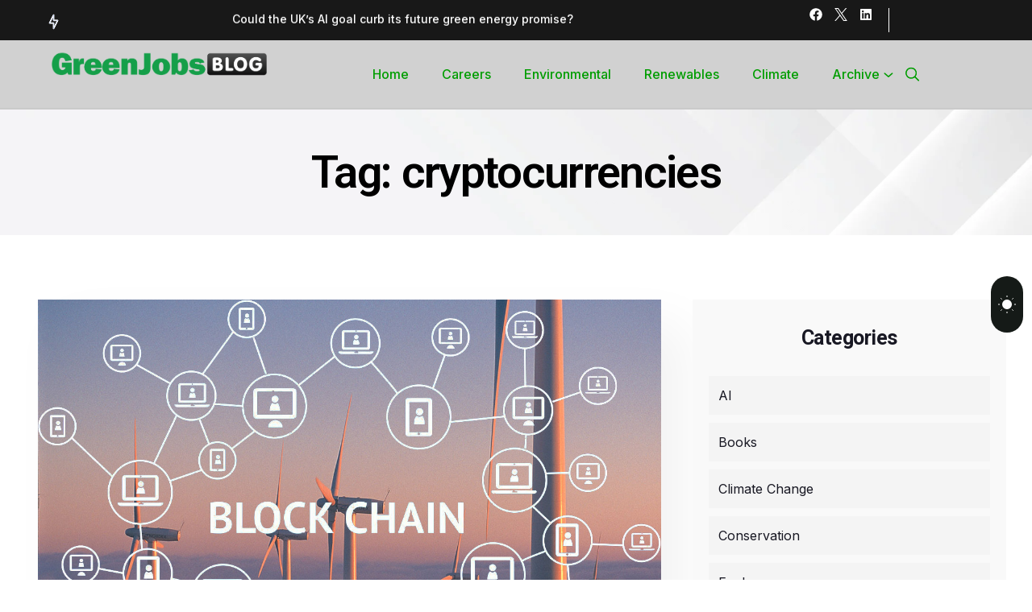

--- FILE ---
content_type: text/html; charset=UTF-8
request_url: https://blog.greenjobs.co.uk/tag/cryptocurrencies/
body_size: 28667
content:
<!DOCTYPE html>
<html lang="en-US">
<head>
<meta charset="UTF-8">
<meta name="viewport" content="width=device-width, initial-scale=1">
<meta name="description" content="News & Blog Echo WordPress Theme">
<link rel="profile" href="//gmpg.org/xfn/11">
<meta name='robots' content='index, follow, max-image-preview:large, max-snippet:-1, max-video-preview:-1' />

	<!-- This site is optimized with the Yoast SEO Premium plugin v24.1 (Yoast SEO v24.2) - https://yoast.com/wordpress/plugins/seo/ -->
	<title>cryptocurrencies Archives - Green Jobs Blog</title>
	<link rel="canonical" href="http://blog.greenjobs.co.uk/tag/cryptocurrencies/" />
	<meta property="og:locale" content="en_US" />
	<meta property="og:type" content="article" />
	<meta property="og:title" content="cryptocurrencies Archives" />
	<meta property="og:url" content="http://blog.greenjobs.co.uk/tag/cryptocurrencies/" />
	<meta property="og:site_name" content="Green Jobs Blog" />
	<script type="application/ld+json" class="yoast-schema-graph">{"@context":"https://schema.org","@graph":[{"@type":"CollectionPage","@id":"http://blog.greenjobs.co.uk/tag/cryptocurrencies/","url":"http://blog.greenjobs.co.uk/tag/cryptocurrencies/","name":"cryptocurrencies Archives - Green Jobs Blog","isPartOf":{"@id":"http://blog.greenjobs.co.uk/#website"},"primaryImageOfPage":{"@id":"http://blog.greenjobs.co.uk/tag/cryptocurrencies/#primaryimage"},"image":{"@id":"http://blog.greenjobs.co.uk/tag/cryptocurrencies/#primaryimage"},"thumbnailUrl":"https://blog.greenjobs.co.uk/wp-content/uploads/2017/08/BlockchainWindfarm.jpg","inLanguage":"en-US"},{"@type":"ImageObject","inLanguage":"en-US","@id":"http://blog.greenjobs.co.uk/tag/cryptocurrencies/#primaryimage","url":"https://blog.greenjobs.co.uk/wp-content/uploads/2017/08/BlockchainWindfarm.jpg","contentUrl":"https://blog.greenjobs.co.uk/wp-content/uploads/2017/08/BlockchainWindfarm.jpg","width":1312,"height":894,"caption":"blockchain diagram and windfarm"},{"@type":"WebSite","@id":"http://blog.greenjobs.co.uk/#website","url":"http://blog.greenjobs.co.uk/","name":"Green Jobs Blog","description":"Environmental issues, news, forthcoming events, and other subjects relating to a green perspective","potentialAction":[{"@type":"SearchAction","target":{"@type":"EntryPoint","urlTemplate":"http://blog.greenjobs.co.uk/?s={search_term_string}"},"query-input":{"@type":"PropertyValueSpecification","valueRequired":true,"valueName":"search_term_string"}}],"inLanguage":"en-US"}]}</script>
	<!-- / Yoast SEO Premium plugin. -->


<link rel='dns-prefetch' href='//fonts.googleapis.com' />
<link rel='preconnect' href='https://fonts.gstatic.com' crossorigin />
<link rel="alternate" type="application/rss+xml" title="Green Jobs Blog &raquo; Feed" href="https://blog.greenjobs.co.uk/feed/" />
<link rel="alternate" type="application/rss+xml" title="Green Jobs Blog &raquo; Comments Feed" href="https://blog.greenjobs.co.uk/comments/feed/" />
<link rel="alternate" type="application/rss+xml" title="Green Jobs Blog &raquo; cryptocurrencies Tag Feed" href="https://blog.greenjobs.co.uk/tag/cryptocurrencies/feed/" />
		<!-- This site uses the Google Analytics by MonsterInsights plugin v9.0.1 - Using Analytics tracking - https://www.monsterinsights.com/ -->
							<script src="//www.googletagmanager.com/gtag/js?id=G-MXTKZCPTNT"  data-cfasync="false" data-wpfc-render="false" type="text/javascript" async></script>
			<script data-cfasync="false" data-wpfc-render="false" type="text/javascript">
				var mi_version = '9.0.1';
				var mi_track_user = true;
				var mi_no_track_reason = '';
								var MonsterInsightsDefaultLocations = {"page_location":"https:\/\/blog.greenjobs.co.uk\/tag\/cryptocurrencies\/"};
				if ( typeof MonsterInsightsPrivacyGuardFilter === 'function' ) {
					var MonsterInsightsLocations = (typeof MonsterInsightsExcludeQuery === 'object') ? MonsterInsightsPrivacyGuardFilter( MonsterInsightsExcludeQuery ) : MonsterInsightsPrivacyGuardFilter( MonsterInsightsDefaultLocations );
				} else {
					var MonsterInsightsLocations = (typeof MonsterInsightsExcludeQuery === 'object') ? MonsterInsightsExcludeQuery : MonsterInsightsDefaultLocations;
				}

								var disableStrs = [
										'ga-disable-G-MXTKZCPTNT',
									];

				/* Function to detect opted out users */
				function __gtagTrackerIsOptedOut() {
					for (var index = 0; index < disableStrs.length; index++) {
						if (document.cookie.indexOf(disableStrs[index] + '=true') > -1) {
							return true;
						}
					}

					return false;
				}

				/* Disable tracking if the opt-out cookie exists. */
				if (__gtagTrackerIsOptedOut()) {
					for (var index = 0; index < disableStrs.length; index++) {
						window[disableStrs[index]] = true;
					}
				}

				/* Opt-out function */
				function __gtagTrackerOptout() {
					for (var index = 0; index < disableStrs.length; index++) {
						document.cookie = disableStrs[index] + '=true; expires=Thu, 31 Dec 2099 23:59:59 UTC; path=/';
						window[disableStrs[index]] = true;
					}
				}

				if ('undefined' === typeof gaOptout) {
					function gaOptout() {
						__gtagTrackerOptout();
					}
				}
								window.dataLayer = window.dataLayer || [];

				window.MonsterInsightsDualTracker = {
					helpers: {},
					trackers: {},
				};
				if (mi_track_user) {
					function __gtagDataLayer() {
						dataLayer.push(arguments);
					}

					function __gtagTracker(type, name, parameters) {
						if (!parameters) {
							parameters = {};
						}

						if (parameters.send_to) {
							__gtagDataLayer.apply(null, arguments);
							return;
						}

						if (type === 'event') {
														parameters.send_to = monsterinsights_frontend.v4_id;
							var hookName = name;
							if (typeof parameters['event_category'] !== 'undefined') {
								hookName = parameters['event_category'] + ':' + name;
							}

							if (typeof MonsterInsightsDualTracker.trackers[hookName] !== 'undefined') {
								MonsterInsightsDualTracker.trackers[hookName](parameters);
							} else {
								__gtagDataLayer('event', name, parameters);
							}
							
						} else {
							__gtagDataLayer.apply(null, arguments);
						}
					}

					__gtagTracker('js', new Date());
					__gtagTracker('set', {
						'developer_id.dZGIzZG': true,
											});
					if ( MonsterInsightsLocations.page_location ) {
						__gtagTracker('set', MonsterInsightsLocations);
					}
										__gtagTracker('config', 'G-MXTKZCPTNT', {"forceSSL":"true","link_attribution":"true"} );
															window.gtag = __gtagTracker;										(function () {
						/* https://developers.google.com/analytics/devguides/collection/analyticsjs/ */
						/* ga and __gaTracker compatibility shim. */
						var noopfn = function () {
							return null;
						};
						var newtracker = function () {
							return new Tracker();
						};
						var Tracker = function () {
							return null;
						};
						var p = Tracker.prototype;
						p.get = noopfn;
						p.set = noopfn;
						p.send = function () {
							var args = Array.prototype.slice.call(arguments);
							args.unshift('send');
							__gaTracker.apply(null, args);
						};
						var __gaTracker = function () {
							var len = arguments.length;
							if (len === 0) {
								return;
							}
							var f = arguments[len - 1];
							if (typeof f !== 'object' || f === null || typeof f.hitCallback !== 'function') {
								if ('send' === arguments[0]) {
									var hitConverted, hitObject = false, action;
									if ('event' === arguments[1]) {
										if ('undefined' !== typeof arguments[3]) {
											hitObject = {
												'eventAction': arguments[3],
												'eventCategory': arguments[2],
												'eventLabel': arguments[4],
												'value': arguments[5] ? arguments[5] : 1,
											}
										}
									}
									if ('pageview' === arguments[1]) {
										if ('undefined' !== typeof arguments[2]) {
											hitObject = {
												'eventAction': 'page_view',
												'page_path': arguments[2],
											}
										}
									}
									if (typeof arguments[2] === 'object') {
										hitObject = arguments[2];
									}
									if (typeof arguments[5] === 'object') {
										Object.assign(hitObject, arguments[5]);
									}
									if ('undefined' !== typeof arguments[1].hitType) {
										hitObject = arguments[1];
										if ('pageview' === hitObject.hitType) {
											hitObject.eventAction = 'page_view';
										}
									}
									if (hitObject) {
										action = 'timing' === arguments[1].hitType ? 'timing_complete' : hitObject.eventAction;
										hitConverted = mapArgs(hitObject);
										__gtagTracker('event', action, hitConverted);
									}
								}
								return;
							}

							function mapArgs(args) {
								var arg, hit = {};
								var gaMap = {
									'eventCategory': 'event_category',
									'eventAction': 'event_action',
									'eventLabel': 'event_label',
									'eventValue': 'event_value',
									'nonInteraction': 'non_interaction',
									'timingCategory': 'event_category',
									'timingVar': 'name',
									'timingValue': 'value',
									'timingLabel': 'event_label',
									'page': 'page_path',
									'location': 'page_location',
									'title': 'page_title',
									'referrer' : 'page_referrer',
								};
								for (arg in args) {
																		if (!(!args.hasOwnProperty(arg) || !gaMap.hasOwnProperty(arg))) {
										hit[gaMap[arg]] = args[arg];
									} else {
										hit[arg] = args[arg];
									}
								}
								return hit;
							}

							try {
								f.hitCallback();
							} catch (ex) {
							}
						};
						__gaTracker.create = newtracker;
						__gaTracker.getByName = newtracker;
						__gaTracker.getAll = function () {
							return [];
						};
						__gaTracker.remove = noopfn;
						__gaTracker.loaded = true;
						window['__gaTracker'] = __gaTracker;
					})();
									} else {
										console.log("");
					(function () {
						function __gtagTracker() {
							return null;
						}

						window['__gtagTracker'] = __gtagTracker;
						window['gtag'] = __gtagTracker;
					})();
									}
			</script>
				<!-- / Google Analytics by MonsterInsights -->
		<script type="text/javascript">
/* <![CDATA[ */
window._wpemojiSettings = {"baseUrl":"https:\/\/s.w.org\/images\/core\/emoji\/15.0.3\/72x72\/","ext":".png","svgUrl":"https:\/\/s.w.org\/images\/core\/emoji\/15.0.3\/svg\/","svgExt":".svg","source":{"concatemoji":"https:\/\/blog.greenjobs.co.uk\/wp-includes\/js\/wp-emoji-release.min.js?ver=6.6.2"}};
/*! This file is auto-generated */
!function(i,n){var o,s,e;function c(e){try{var t={supportTests:e,timestamp:(new Date).valueOf()};sessionStorage.setItem(o,JSON.stringify(t))}catch(e){}}function p(e,t,n){e.clearRect(0,0,e.canvas.width,e.canvas.height),e.fillText(t,0,0);var t=new Uint32Array(e.getImageData(0,0,e.canvas.width,e.canvas.height).data),r=(e.clearRect(0,0,e.canvas.width,e.canvas.height),e.fillText(n,0,0),new Uint32Array(e.getImageData(0,0,e.canvas.width,e.canvas.height).data));return t.every(function(e,t){return e===r[t]})}function u(e,t,n){switch(t){case"flag":return n(e,"\ud83c\udff3\ufe0f\u200d\u26a7\ufe0f","\ud83c\udff3\ufe0f\u200b\u26a7\ufe0f")?!1:!n(e,"\ud83c\uddfa\ud83c\uddf3","\ud83c\uddfa\u200b\ud83c\uddf3")&&!n(e,"\ud83c\udff4\udb40\udc67\udb40\udc62\udb40\udc65\udb40\udc6e\udb40\udc67\udb40\udc7f","\ud83c\udff4\u200b\udb40\udc67\u200b\udb40\udc62\u200b\udb40\udc65\u200b\udb40\udc6e\u200b\udb40\udc67\u200b\udb40\udc7f");case"emoji":return!n(e,"\ud83d\udc26\u200d\u2b1b","\ud83d\udc26\u200b\u2b1b")}return!1}function f(e,t,n){var r="undefined"!=typeof WorkerGlobalScope&&self instanceof WorkerGlobalScope?new OffscreenCanvas(300,150):i.createElement("canvas"),a=r.getContext("2d",{willReadFrequently:!0}),o=(a.textBaseline="top",a.font="600 32px Arial",{});return e.forEach(function(e){o[e]=t(a,e,n)}),o}function t(e){var t=i.createElement("script");t.src=e,t.defer=!0,i.head.appendChild(t)}"undefined"!=typeof Promise&&(o="wpEmojiSettingsSupports",s=["flag","emoji"],n.supports={everything:!0,everythingExceptFlag:!0},e=new Promise(function(e){i.addEventListener("DOMContentLoaded",e,{once:!0})}),new Promise(function(t){var n=function(){try{var e=JSON.parse(sessionStorage.getItem(o));if("object"==typeof e&&"number"==typeof e.timestamp&&(new Date).valueOf()<e.timestamp+604800&&"object"==typeof e.supportTests)return e.supportTests}catch(e){}return null}();if(!n){if("undefined"!=typeof Worker&&"undefined"!=typeof OffscreenCanvas&&"undefined"!=typeof URL&&URL.createObjectURL&&"undefined"!=typeof Blob)try{var e="postMessage("+f.toString()+"("+[JSON.stringify(s),u.toString(),p.toString()].join(",")+"));",r=new Blob([e],{type:"text/javascript"}),a=new Worker(URL.createObjectURL(r),{name:"wpTestEmojiSupports"});return void(a.onmessage=function(e){c(n=e.data),a.terminate(),t(n)})}catch(e){}c(n=f(s,u,p))}t(n)}).then(function(e){for(var t in e)n.supports[t]=e[t],n.supports.everything=n.supports.everything&&n.supports[t],"flag"!==t&&(n.supports.everythingExceptFlag=n.supports.everythingExceptFlag&&n.supports[t]);n.supports.everythingExceptFlag=n.supports.everythingExceptFlag&&!n.supports.flag,n.DOMReady=!1,n.readyCallback=function(){n.DOMReady=!0}}).then(function(){return e}).then(function(){var e;n.supports.everything||(n.readyCallback(),(e=n.source||{}).concatemoji?t(e.concatemoji):e.wpemoji&&e.twemoji&&(t(e.twemoji),t(e.wpemoji)))}))}((window,document),window._wpemojiSettings);
/* ]]> */
</script>
<style id='wp-emoji-styles-inline-css' type='text/css'>

	img.wp-smiley, img.emoji {
		display: inline !important;
		border: none !important;
		box-shadow: none !important;
		height: 1em !important;
		width: 1em !important;
		margin: 0 0.07em !important;
		vertical-align: -0.1em !important;
		background: none !important;
		padding: 0 !important;
	}
</style>
<link rel='stylesheet' id='wp-block-library-css' href='https://blog.greenjobs.co.uk/wp-includes/css/dist/block-library/style.min.css?ver=6.6.2' type='text/css' media='all' />
<style id='classic-theme-styles-inline-css' type='text/css'>
/*! This file is auto-generated */
.wp-block-button__link{color:#fff;background-color:#32373c;border-radius:9999px;box-shadow:none;text-decoration:none;padding:calc(.667em + 2px) calc(1.333em + 2px);font-size:1.125em}.wp-block-file__button{background:#32373c;color:#fff;text-decoration:none}
</style>
<style id='global-styles-inline-css' type='text/css'>
:root{--wp--preset--aspect-ratio--square: 1;--wp--preset--aspect-ratio--4-3: 4/3;--wp--preset--aspect-ratio--3-4: 3/4;--wp--preset--aspect-ratio--3-2: 3/2;--wp--preset--aspect-ratio--2-3: 2/3;--wp--preset--aspect-ratio--16-9: 16/9;--wp--preset--aspect-ratio--9-16: 9/16;--wp--preset--color--black: #000000;--wp--preset--color--cyan-bluish-gray: #abb8c3;--wp--preset--color--white: #ffffff;--wp--preset--color--pale-pink: #f78da7;--wp--preset--color--vivid-red: #cf2e2e;--wp--preset--color--luminous-vivid-orange: #ff6900;--wp--preset--color--luminous-vivid-amber: #fcb900;--wp--preset--color--light-green-cyan: #7bdcb5;--wp--preset--color--vivid-green-cyan: #00d084;--wp--preset--color--pale-cyan-blue: #8ed1fc;--wp--preset--color--vivid-cyan-blue: #0693e3;--wp--preset--color--vivid-purple: #9b51e0;--wp--preset--gradient--vivid-cyan-blue-to-vivid-purple: linear-gradient(135deg,rgba(6,147,227,1) 0%,rgb(155,81,224) 100%);--wp--preset--gradient--light-green-cyan-to-vivid-green-cyan: linear-gradient(135deg,rgb(122,220,180) 0%,rgb(0,208,130) 100%);--wp--preset--gradient--luminous-vivid-amber-to-luminous-vivid-orange: linear-gradient(135deg,rgba(252,185,0,1) 0%,rgba(255,105,0,1) 100%);--wp--preset--gradient--luminous-vivid-orange-to-vivid-red: linear-gradient(135deg,rgba(255,105,0,1) 0%,rgb(207,46,46) 100%);--wp--preset--gradient--very-light-gray-to-cyan-bluish-gray: linear-gradient(135deg,rgb(238,238,238) 0%,rgb(169,184,195) 100%);--wp--preset--gradient--cool-to-warm-spectrum: linear-gradient(135deg,rgb(74,234,220) 0%,rgb(151,120,209) 20%,rgb(207,42,186) 40%,rgb(238,44,130) 60%,rgb(251,105,98) 80%,rgb(254,248,76) 100%);--wp--preset--gradient--blush-light-purple: linear-gradient(135deg,rgb(255,206,236) 0%,rgb(152,150,240) 100%);--wp--preset--gradient--blush-bordeaux: linear-gradient(135deg,rgb(254,205,165) 0%,rgb(254,45,45) 50%,rgb(107,0,62) 100%);--wp--preset--gradient--luminous-dusk: linear-gradient(135deg,rgb(255,203,112) 0%,rgb(199,81,192) 50%,rgb(65,88,208) 100%);--wp--preset--gradient--pale-ocean: linear-gradient(135deg,rgb(255,245,203) 0%,rgb(182,227,212) 50%,rgb(51,167,181) 100%);--wp--preset--gradient--electric-grass: linear-gradient(135deg,rgb(202,248,128) 0%,rgb(113,206,126) 100%);--wp--preset--gradient--midnight: linear-gradient(135deg,rgb(2,3,129) 0%,rgb(40,116,252) 100%);--wp--preset--font-size--small: 13px;--wp--preset--font-size--medium: 20px;--wp--preset--font-size--large: 36px;--wp--preset--font-size--x-large: 42px;--wp--preset--spacing--20: 0.44rem;--wp--preset--spacing--30: 0.67rem;--wp--preset--spacing--40: 1rem;--wp--preset--spacing--50: 1.5rem;--wp--preset--spacing--60: 2.25rem;--wp--preset--spacing--70: 3.38rem;--wp--preset--spacing--80: 5.06rem;--wp--preset--shadow--natural: 6px 6px 9px rgba(0, 0, 0, 0.2);--wp--preset--shadow--deep: 12px 12px 50px rgba(0, 0, 0, 0.4);--wp--preset--shadow--sharp: 6px 6px 0px rgba(0, 0, 0, 0.2);--wp--preset--shadow--outlined: 6px 6px 0px -3px rgba(255, 255, 255, 1), 6px 6px rgba(0, 0, 0, 1);--wp--preset--shadow--crisp: 6px 6px 0px rgba(0, 0, 0, 1);}:where(.is-layout-flex){gap: 0.5em;}:where(.is-layout-grid){gap: 0.5em;}body .is-layout-flex{display: flex;}.is-layout-flex{flex-wrap: wrap;align-items: center;}.is-layout-flex > :is(*, div){margin: 0;}body .is-layout-grid{display: grid;}.is-layout-grid > :is(*, div){margin: 0;}:where(.wp-block-columns.is-layout-flex){gap: 2em;}:where(.wp-block-columns.is-layout-grid){gap: 2em;}:where(.wp-block-post-template.is-layout-flex){gap: 1.25em;}:where(.wp-block-post-template.is-layout-grid){gap: 1.25em;}.has-black-color{color: var(--wp--preset--color--black) !important;}.has-cyan-bluish-gray-color{color: var(--wp--preset--color--cyan-bluish-gray) !important;}.has-white-color{color: var(--wp--preset--color--white) !important;}.has-pale-pink-color{color: var(--wp--preset--color--pale-pink) !important;}.has-vivid-red-color{color: var(--wp--preset--color--vivid-red) !important;}.has-luminous-vivid-orange-color{color: var(--wp--preset--color--luminous-vivid-orange) !important;}.has-luminous-vivid-amber-color{color: var(--wp--preset--color--luminous-vivid-amber) !important;}.has-light-green-cyan-color{color: var(--wp--preset--color--light-green-cyan) !important;}.has-vivid-green-cyan-color{color: var(--wp--preset--color--vivid-green-cyan) !important;}.has-pale-cyan-blue-color{color: var(--wp--preset--color--pale-cyan-blue) !important;}.has-vivid-cyan-blue-color{color: var(--wp--preset--color--vivid-cyan-blue) !important;}.has-vivid-purple-color{color: var(--wp--preset--color--vivid-purple) !important;}.has-black-background-color{background-color: var(--wp--preset--color--black) !important;}.has-cyan-bluish-gray-background-color{background-color: var(--wp--preset--color--cyan-bluish-gray) !important;}.has-white-background-color{background-color: var(--wp--preset--color--white) !important;}.has-pale-pink-background-color{background-color: var(--wp--preset--color--pale-pink) !important;}.has-vivid-red-background-color{background-color: var(--wp--preset--color--vivid-red) !important;}.has-luminous-vivid-orange-background-color{background-color: var(--wp--preset--color--luminous-vivid-orange) !important;}.has-luminous-vivid-amber-background-color{background-color: var(--wp--preset--color--luminous-vivid-amber) !important;}.has-light-green-cyan-background-color{background-color: var(--wp--preset--color--light-green-cyan) !important;}.has-vivid-green-cyan-background-color{background-color: var(--wp--preset--color--vivid-green-cyan) !important;}.has-pale-cyan-blue-background-color{background-color: var(--wp--preset--color--pale-cyan-blue) !important;}.has-vivid-cyan-blue-background-color{background-color: var(--wp--preset--color--vivid-cyan-blue) !important;}.has-vivid-purple-background-color{background-color: var(--wp--preset--color--vivid-purple) !important;}.has-black-border-color{border-color: var(--wp--preset--color--black) !important;}.has-cyan-bluish-gray-border-color{border-color: var(--wp--preset--color--cyan-bluish-gray) !important;}.has-white-border-color{border-color: var(--wp--preset--color--white) !important;}.has-pale-pink-border-color{border-color: var(--wp--preset--color--pale-pink) !important;}.has-vivid-red-border-color{border-color: var(--wp--preset--color--vivid-red) !important;}.has-luminous-vivid-orange-border-color{border-color: var(--wp--preset--color--luminous-vivid-orange) !important;}.has-luminous-vivid-amber-border-color{border-color: var(--wp--preset--color--luminous-vivid-amber) !important;}.has-light-green-cyan-border-color{border-color: var(--wp--preset--color--light-green-cyan) !important;}.has-vivid-green-cyan-border-color{border-color: var(--wp--preset--color--vivid-green-cyan) !important;}.has-pale-cyan-blue-border-color{border-color: var(--wp--preset--color--pale-cyan-blue) !important;}.has-vivid-cyan-blue-border-color{border-color: var(--wp--preset--color--vivid-cyan-blue) !important;}.has-vivid-purple-border-color{border-color: var(--wp--preset--color--vivid-purple) !important;}.has-vivid-cyan-blue-to-vivid-purple-gradient-background{background: var(--wp--preset--gradient--vivid-cyan-blue-to-vivid-purple) !important;}.has-light-green-cyan-to-vivid-green-cyan-gradient-background{background: var(--wp--preset--gradient--light-green-cyan-to-vivid-green-cyan) !important;}.has-luminous-vivid-amber-to-luminous-vivid-orange-gradient-background{background: var(--wp--preset--gradient--luminous-vivid-amber-to-luminous-vivid-orange) !important;}.has-luminous-vivid-orange-to-vivid-red-gradient-background{background: var(--wp--preset--gradient--luminous-vivid-orange-to-vivid-red) !important;}.has-very-light-gray-to-cyan-bluish-gray-gradient-background{background: var(--wp--preset--gradient--very-light-gray-to-cyan-bluish-gray) !important;}.has-cool-to-warm-spectrum-gradient-background{background: var(--wp--preset--gradient--cool-to-warm-spectrum) !important;}.has-blush-light-purple-gradient-background{background: var(--wp--preset--gradient--blush-light-purple) !important;}.has-blush-bordeaux-gradient-background{background: var(--wp--preset--gradient--blush-bordeaux) !important;}.has-luminous-dusk-gradient-background{background: var(--wp--preset--gradient--luminous-dusk) !important;}.has-pale-ocean-gradient-background{background: var(--wp--preset--gradient--pale-ocean) !important;}.has-electric-grass-gradient-background{background: var(--wp--preset--gradient--electric-grass) !important;}.has-midnight-gradient-background{background: var(--wp--preset--gradient--midnight) !important;}.has-small-font-size{font-size: var(--wp--preset--font-size--small) !important;}.has-medium-font-size{font-size: var(--wp--preset--font-size--medium) !important;}.has-large-font-size{font-size: var(--wp--preset--font-size--large) !important;}.has-x-large-font-size{font-size: var(--wp--preset--font-size--x-large) !important;}
:where(.wp-block-post-template.is-layout-flex){gap: 1.25em;}:where(.wp-block-post-template.is-layout-grid){gap: 1.25em;}
:where(.wp-block-columns.is-layout-flex){gap: 2em;}:where(.wp-block-columns.is-layout-grid){gap: 2em;}
:root :where(.wp-block-pullquote){font-size: 1.5em;line-height: 1.6;}
</style>
<link rel='stylesheet' id='rtelements-heading-css-css' href='https://blog.greenjobs.co.uk/wp-content/plugins/rt-elements/widgets/heading/heading-css/heading.css?ver=6.6.2' type='text/css' media='all' />
<link rel='stylesheet' id='rtelements-button-css-css' href='https://blog.greenjobs.co.uk/wp-content/plugins/rt-elements/widgets/button/button-css/button.css?ver=6.6.2' type='text/css' media='all' />
<link rel='stylesheet' id='rtelements-pricing-table-css' href='https://blog.greenjobs.co.uk/wp-content/plugins/rt-elements/widgets/pricing-table/pricing-table-css/pricing-table.css?ver=6.6.2' type='text/css' media='all' />
<link rel='stylesheet' id='rtelements-cta-css' href='https://blog.greenjobs.co.uk/wp-content/plugins/rt-elements/widgets/cta/cta-css/cta.css?ver=6.6.2' type='text/css' media='all' />
<link rel='stylesheet' id='rtelements-iconbox-css' href='https://blog.greenjobs.co.uk/wp-content/plugins/rt-elements/widgets/iconbox/rs-iconbox-css/iconbox.css?ver=6.6.2' type='text/css' media='all' />
<link rel='stylesheet' id='rtelements-progress-pie-css' href='https://blog.greenjobs.co.uk/wp-content/plugins/rt-elements/widgets/progress-pie/progress-pie-css/progress-pie.css?ver=6.6.2' type='text/css' media='all' />
<link rel='stylesheet' id='rtelements-news-slider-css' href='https://blog.greenjobs.co.uk/wp-content/plugins/rt-elements/widgets/news-slider/news-slider-css/news-slider.css?ver=6.6.2' type='text/css' media='all' />
<link rel='stylesheet' id='rtelements-blog-grid-css' href='https://blog.greenjobs.co.uk/wp-content/plugins/rt-elements/widgets/blog-grid/blog-css/blog-grid.css?ver=6.6.2' type='text/css' media='all' />
<link rel='stylesheet' id='rtelements-blog-video-css' href='https://blog.greenjobs.co.uk/wp-content/plugins/rt-elements/widgets/blog-video/blog-css/blog-video.css?ver=6.6.2' type='text/css' media='all' />
<link rel='stylesheet' id='rtelements-blog-audio-css' href='https://blog.greenjobs.co.uk/wp-content/plugins/rt-elements/widgets/blog-audio/blog-css/blog-audio.css?ver=6.6.2' type='text/css' media='all' />
<link rel='stylesheet' id='rtelements-follow-us-css' href='https://blog.greenjobs.co.uk/wp-content/plugins/rt-elements/widgets/follow-us/rs-follow-us-css/rs-follow-us.css?ver=6.6.2' type='text/css' media='all' />
<link rel='stylesheet' id='rtelements-date-css' href='https://blog.greenjobs.co.uk/wp-content/plugins/rt-elements/widgets/date/date-css/date.css?ver=6.6.2' type='text/css' media='all' />
<link rel='stylesheet' id='rtelements-video-css' href='https://blog.greenjobs.co.uk/wp-content/plugins/rt-elements/widgets/video/rt-video-css/video.css?ver=6.6.2' type='text/css' media='all' />
<link rel='stylesheet' id='rtelements-blog-slider-css' href='https://blog.greenjobs.co.uk/wp-content/plugins/rt-elements/widgets/blog-slider/blog-slider-css/blog-slider.css?ver=6.6.2' type='text/css' media='all' />
<link rel='stylesheet' id='rtelements-blog-tabs-css' href='https://blog.greenjobs.co.uk/wp-content/plugins/rt-elements/widgets/blog-tabs/blog-css/blog-tabs.css?ver=6.6.2' type='text/css' media='all' />
<link rel='stylesheet' id='rtelements-category-slider-css' href='https://blog.greenjobs.co.uk/wp-content/plugins/rt-elements/widgets/blog-category-slider/slider-css/slider.css?ver=6.6.2' type='text/css' media='all' />
<link rel='stylesheet' id='rtelements-team-results-css' href='https://blog.greenjobs.co.uk/wp-content/plugins/rt-elements/widgets/team-results/team-results-css/team-results.css?ver=6.6.2' type='text/css' media='all' />
<link rel='stylesheet' id='rtelements-blog-video-slider-css' href='https://blog.greenjobs.co.uk/wp-content/plugins/rt-elements/widgets/blog-video-slider/blog-video-slider-css/blog-video-slider.css?ver=6.6.2' type='text/css' media='all' />
<link rel='stylesheet' id='aos-css' href='https://blog.greenjobs.co.uk/wp-content/plugins/rt-elements/assets/css/elements.css?ver=6.6.2' type='text/css' media='all' />
<link rel='stylesheet' id='hfe-style-css' href='https://blog.greenjobs.co.uk/wp-content/plugins/rt-elements/reactheme-header-footer-elementor/assets/css/header-footer-elementor.css?ver=1.0.0' type='text/css' media='all' />
<link rel='stylesheet' id='elementor-frontend-css' href='https://blog.greenjobs.co.uk/wp-content/plugins/elementor/assets/css/frontend-lite.min.css?ver=3.21.0' type='text/css' media='all' />
<link rel='stylesheet' id='swiper-css' href='https://blog.greenjobs.co.uk/wp-content/plugins/elementor/assets/lib/swiper/v8/css/swiper.min.css?ver=8.4.5' type='text/css' media='all' />
<link rel='stylesheet' id='elementor-post-1943-css' href='https://blog.greenjobs.co.uk/wp-content/uploads/elementor/css/post-1943.css?ver=1713356808' type='text/css' media='all' />
<link rel='stylesheet' id='elementor-pro-css' href='https://blog.greenjobs.co.uk/wp-content/plugins/elementor-pro/assets/css/frontend-lite.min.css?ver=3.19.2' type='text/css' media='all' />
<link rel='stylesheet' id='elementor-post-11-css' href='https://blog.greenjobs.co.uk/wp-content/uploads/elementor/css/post-11.css?ver=1713356808' type='text/css' media='all' />
<link rel='stylesheet' id='elementor-post-2911-css' href='https://blog.greenjobs.co.uk/wp-content/uploads/elementor/css/post-2911.css?ver=1765272845' type='text/css' media='all' />
<link rel='stylesheet' id='cute-alert-css' href='https://blog.greenjobs.co.uk/wp-content/plugins/metform/public/assets/lib/cute-alert/style.css?ver=3.9.0' type='text/css' media='all' />
<link rel='stylesheet' id='text-editor-style-css' href='https://blog.greenjobs.co.uk/wp-content/plugins/metform/public/assets/css/text-editor.css?ver=3.9.0' type='text/css' media='all' />
<link rel='stylesheet' id='boostrap-css' href='https://blog.greenjobs.co.uk/wp-content/themes/echo/assets/css/bootstrap.min.css?ver=6.6.2' type='text/css' media='all' />
<link rel='stylesheet' id='rt-icons-css' href='https://blog.greenjobs.co.uk/wp-content/themes/echo/assets/css/rt-icons.css?ver=6.6.2' type='text/css' media='all' />
<link rel='stylesheet' id='echo-style-default-css' href='https://blog.greenjobs.co.uk/wp-content/themes/echo/assets/scss/theme.css?ver=6.6.2' type='text/css' media='all' />
<link rel='stylesheet' id='echo-style-responsive-css' href='https://blog.greenjobs.co.uk/wp-content/themes/echo/assets/css/responsive.css?ver=6.6.2' type='text/css' media='all' />
<link rel='stylesheet' id='echo-style-css' href='https://blog.greenjobs.co.uk/wp-content/themes/echo/style.css?ver=6.6.2' type='text/css' media='all' />
<link rel='stylesheet' id='studio-fonts-css' href='//fonts.googleapis.com/css?family=Inter%3A400%3B500%3B600%3B700%26display%3Dswap%7CBona+Nova%3A0%2C400%3B0%2C700%3B1%2C400%26display%3Dswap&#038;ver=1.0.0' type='text/css' media='all' />
<link rel="preload" as="style" href="https://fonts.googleapis.com/css?family=Inter:100,200,300,400,500,600,700,800,900%7CRoboto:100,300,400,500,700,900,100italic,300italic,400italic,500italic,700italic,900italic%7CNoto%20Sans:100,200,300,400,500,600,700,800,900,100italic,200italic,300italic,400italic,500italic,600italic,700italic,800italic,900italic&#038;display=swap&#038;ver=1706284873" /><link rel="stylesheet" href="https://fonts.googleapis.com/css?family=Inter:100,200,300,400,500,600,700,800,900%7CRoboto:100,300,400,500,700,900,100italic,300italic,400italic,500italic,700italic,900italic%7CNoto%20Sans:100,200,300,400,500,600,700,800,900,100italic,200italic,300italic,400italic,500italic,600italic,700italic,800italic,900italic&#038;display=swap&#038;ver=1706284873" media="print" onload="this.media='all'"><noscript><link rel="stylesheet" href="https://fonts.googleapis.com/css?family=Inter:100,200,300,400,500,600,700,800,900%7CRoboto:100,300,400,500,700,900,100italic,300italic,400italic,500italic,700italic,900italic%7CNoto%20Sans:100,200,300,400,500,600,700,800,900,100italic,200italic,300italic,400italic,500italic,600italic,700italic,800italic,900italic&#038;display=swap&#038;ver=1706284873" /></noscript><link rel='stylesheet' id='google-fonts-1-css' href='https://fonts.googleapis.com/css?family=Roboto%3A100%2C100italic%2C200%2C200italic%2C300%2C300italic%2C400%2C400italic%2C500%2C500italic%2C600%2C600italic%2C700%2C700italic%2C800%2C800italic%2C900%2C900italic%7CRoboto+Slab%3A100%2C100italic%2C200%2C200italic%2C300%2C300italic%2C400%2C400italic%2C500%2C500italic%2C600%2C600italic%2C700%2C700italic%2C800%2C800italic%2C900%2C900italic%7CInter%3A100%2C100italic%2C200%2C200italic%2C300%2C300italic%2C400%2C400italic%2C500%2C500italic%2C600%2C600italic%2C700%2C700italic%2C800%2C800italic%2C900%2C900italic&#038;display=swap&#038;ver=6.6.2' type='text/css' media='all' />
<link rel="preconnect" href="https://fonts.gstatic.com/" crossorigin><script type="text/javascript" src="https://blog.greenjobs.co.uk/wp-content/plugins/google-analytics-for-wordpress/assets/js/frontend-gtag.min.js?ver=9.0.1" id="monsterinsights-frontend-script-js"></script>
<script data-cfasync="false" data-wpfc-render="false" type="text/javascript" id='monsterinsights-frontend-script-js-extra'>/* <![CDATA[ */
var monsterinsights_frontend = {"js_events_tracking":"true","download_extensions":"doc,pdf,ppt,zip,xls,docx,pptx,xlsx","inbound_paths":"[{\"path\":\"\\\/go\\\/\",\"label\":\"affiliate\"},{\"path\":\"\\\/recommend\\\/\",\"label\":\"affiliate\"}]","home_url":"https:\/\/blog.greenjobs.co.uk","hash_tracking":"false","v4_id":"G-MXTKZCPTNT"};/* ]]> */
</script>
<script type="text/javascript" src="https://blog.greenjobs.co.uk/wp-includes/js/jquery/jquery.min.js?ver=3.7.1" id="jquery-core-js"></script>
<script type="text/javascript" src="https://blog.greenjobs.co.uk/wp-includes/js/jquery/jquery-migrate.min.js?ver=3.4.1" id="jquery-migrate-js"></script>
<script type="text/javascript" src="https://blog.greenjobs.co.uk/wp-content/themes/echo/assets/js/bootstrap.min.js?ver=8.2.3" id="bootstrap-js-js"></script>
<script type="text/javascript" src="https://blog.greenjobs.co.uk/wp-content/themes/echo/assets/js/swiper-bundle.min.js?ver=8.2.3" id="swiper-js"></script>
<script type="text/javascript" src="https://blog.greenjobs.co.uk/wp-content/themes/echo/assets/js/jquery.magnific-popup.min.js?ver=6.6.2" id="magnific-popup-js"></script>
<script type="text/javascript" src="https://blog.greenjobs.co.uk/wp-content/themes/echo/assets/js/audio.js?ver=6.6.2" id="audio-js-js"></script>
<link rel="https://api.w.org/" href="https://blog.greenjobs.co.uk/wp-json/" /><link rel="alternate" title="JSON" type="application/json" href="https://blog.greenjobs.co.uk/wp-json/wp/v2/tags/174" /><link rel="EditURI" type="application/rsd+xml" title="RSD" href="https://blog.greenjobs.co.uk/xmlrpc.php?rsd" />
<meta name="generator" content="WordPress 6.6.2" />
<meta name="generator" content="Redux 4.4.18" /><script type='text/javascript'>if (localStorage.theme) document.documentElement.setAttribute('data-theme', localStorage.theme);</script><meta name="generator" content="Elementor 3.21.0; features: e_optimized_assets_loading, e_optimized_css_loading, e_font_icon_svg, additional_custom_breakpoints; settings: css_print_method-external, google_font-enabled, font_display-swap">
<link rel="icon" href="https://blog.greenjobs.co.uk/wp-content/uploads/2023/12/favicon.jpg" sizes="32x32" />
<link rel="icon" href="https://blog.greenjobs.co.uk/wp-content/uploads/2023/12/favicon.jpg" sizes="192x192" />
<link rel="apple-touch-icon" href="https://blog.greenjobs.co.uk/wp-content/uploads/2023/12/favicon.jpg" />
<meta name="msapplication-TileImage" content="https://blog.greenjobs.co.uk/wp-content/uploads/2023/12/favicon.jpg" />
		<style type="text/css" id="wp-custom-css">
			/* Fix width of call-out buttons at JK's request */

.elementor-3963 .elementor-element.elementor-element-25bb0da2 .elementor-button {width:272px;}

.elementor-3963 .elementor-element.elementor-element-6421cdc5 .elementor-button {width:272px;}

/* Fix height of homepage slider thumbs in Trending News */
.echo-blog-grid .swiper-wrapper .blog-item .blog-thumbnail .blog-thumbnail-inner img {max-height:196px;}

#top-to-bottom i {background:#009D00}

.menu-area nav.navbar ul li ul.sub-menu li::before {background:#009D00;}

.elementor-kit-1943 a:hover {color:#009D00!important;}

.menu-area nav.navbar ul li.current_page_item a {color:#009D00!important;}

.swiper-pagination-bullets span.swiper-pagination-bullet.swiper-pagination-bullet-active {background:#009D00;}

body button.metform-btn, body button.metform-btn:not(.toggle) {background:#009D00;}		</style>
		<style id="echo_option-dynamic-css" title="dynamic-css" class="redux-options-output">.lds-ellipsis div{background:#537FE7;}.reactheme-breadcrumbs{background:#F6F6F6;}h1{font-family:Roboto;line-height:56px;font-weight:700;font-style:normal;color:#181823;font-size:46px;}h2{font-family:Roboto;line-height:46px;font-weight:700;font-style:normal;color:#181823;font-size:36px;}h3{font-family:Roboto;line-height:32px;font-weight:700;font-style:normal;color:#181823;font-size:24px;}h4{font-family:Roboto;line-height:28px;font-weight:700;font-style:normal;color:#181823;font-size:20px;}h5{font-family:"Noto Sans";line-height:26px;font-weight:700;font-style:normal;color:#181823;font-size:18px;}h6{font-family:Roboto;line-height:20px;font-weight:700;font-style:normal;color:#181823;font-size:16px;}</style>
<!-- Typography -->
<style>	

	?>

	body{
		background:#FFFFFF;
		color:#5E5E5E !important;   
	    font-size: 16px !important;
	}		
	
	.menu-area .navbar ul li > a,
	.sidenav .widget_nav_menu ul li a{
					font-weight: 500;   
							font-family: Inter;   
				font-size:15px;
	}  

	/*changes dynmic color*/
			:root{
			--primaryColor: #009D00 !important; 
			--secondaryColor: #5E5E5E !important; 
			--bodyFont: Inter !important;
			--titleFont:  !important;
			--btnColor: #5E5E5E !important;
			--partialColor: #181823 !important;
		}
	
				
	
	
		


	

	
	
	
			.single-content-full .post--tilte-single h1 {
			text-transform: none !important;
		}
	

	/*dark color start here */
	[data-theme="dark"] .rts_header__switch .header__switch__tooltip{
		background:#009D00	}	
				[data-theme="dark"] body,
			[data-theme="dark"] .dark-body-bg,
			[data-theme="dark"] .menu-area nav.navbar ul li.mega-menu .flex-mega,
			[data-theme="dark"] .rts-search-popup,
			[data-theme="dark"] .react-sideabr .widget,
			[data-theme="dark"] blockquote.wp-block-quote,
			[data-theme="dark"] .comments-area .echo-comment-box,
			[data-theme="dark"] .comments-area .echo-reply-area,
			[data-theme="dark"] .reactheme-blog-details .author-block .echo-author-area,
			[data-theme="dark"] .related-post .echo-more-news-area,
			[data-theme="dark"] .menu-area .navbar ul li .sub-menu,
			[data-theme="dark"] .menu-area .navbar ul li ul.sub-menu li:hover,
			[data-theme="dark"] select.gt_selector.notranslate option,
			[data-theme="dark"]  .rts-popup-form #rtsModal .modal-content .popup-contents .close,
			[data-theme="dark"] .uk-modal-dialog,
			[data-theme="dark"] #rtsModal .modal-content,
			[data-theme="dark"] #offcanvas-1 .bg-white-rts,
			[data-theme="dark"] .reactheme-breadcrumbs .breadcrumbs-single,
			[data-theme="dark"] #mobile_menu .submenu-button,
			[data-theme="dark"] .reactheme-blog-details .bottom-tags-share .bs-info a[rel=tag],
			[data-theme="dark"] body.error404 .page-error {
				background: #181818 !important;
			}
			[data-theme="dark"] .post-like-comment-share a:hover {
				pointer-event: none !important;
				opacity: 0.7;
			}
			
	
				[data-theme="dark"] .rt-blog-slider.slider-style-1 .blog-item .blog-content,	
			[data-theme="dark"] .rt-blog-slider.slider-style-2 .blog-item .blog-content,		
			[data-theme="dark"] .react-sideabr .widget,
			[data-theme="dark"] .react-sideabr .follow-us-widget .echo-feature-area-right-site-follower,
			[data-theme="dark"] .dark-secondary-bg,
			[data-theme="dark"] .related-post .echo-more-news-area .echo-top-story,
			[data-theme="dark"] .primary-bg-dark-box .elementor-widget-wrap {
				background-color: #0A0A0A !important
			}
			[data-theme="dark"] .newsletter-form-side-widget .metform-btn,
			[data-theme="dark"] .metform-btn:hover, 
			[data-theme="dark"] body.archive .reactheme-blog .blog-contents-wrapper,
			[data-theme="dark"] body.blog .reactheme-blog .blog-contents-wrapper,
			[data-theme="dark"] .dark-body-bg a.rts-btn-outline:hover,
			[data-theme="dark"] .team-grid-style1 .team-item .team-inner-wrap .team-content,
			[data-theme="dark"] .fashion-blog-grid-style6 .blog-contents-wrapper{
				background: #0A0A0A !important;
			}
			[data-theme="dark"] .breadcrumbs-single {
    			background-image: none !important;
			}
	
			[data-theme="dark"]:root{
			--bodyColor : #FFFFFF !important;
			--titleColor:  #FFFFFF !important;
			--secondaryColor: #FFFFFF !important;
			--hoverColor: #FFFFFF !important;		
		}
		[data-theme="dark"] .white-bg .echo-blog-grid-post-title,
		[data-theme="dark"] .white-bg .echo-blog-grid-post-title a,
		[data-theme="dark"] .first-blog-grid-gaming .echo-blog-grid-post-title,
		[data-theme="dark"] .first-blog-grid-gaming .echo-blog-grid-post-title a{
			color: #181823 !important;
		}
		[data-theme="dark"] .rt-blog-slider .swiper-nagination i {
			color: #000 !important;
		}
		[data-theme="dark"] .logo-for-light{
			display: none;
		}
		[data-theme="dark"] .logo-for-dark{
			display: inline-block !important;
		}
		[data-theme="dark"] .load_more_trigger {
			background: transparent;
			border: 1px solid var(--whiteColor);
		}
		[data-theme="dark"] .load_more_trigger:hover {
			background: var(--primaryColor);
			border: 1px solid var(--primaryColor);
		}
		[data-theme="dark"] body.error404 .page-error {
			height: 100%;
			width: 100%;
			padding: 200px 0;
		}
		[data-theme="dark"] .page-error .rts-btn {
			background: transparent;
			border: 1px solid var(--whiteColor);
		}
		[data-theme="dark"] .page-error .rts-btn:hover {
			background: var(--primaryColor);
			border: 1px solid var(--primaryColor);
		}
		[data-theme="dark"] .download-app-section-desktop .elementor-button :hover{
			color: #000 !important;
		}
		[data-theme="dark"] .dark-body-bg a.rts-btn-outline ,
		[data-theme="dark"] .react-button.secondary_btn{
				color: #FFFFFF !important;
				background: none;
		}
		[data-theme="dark"] body,
		[data-theme="dark"] .reactheme-breadcrumbs .breadcrumbs-title span.current-item,
		[data-theme="dark"] p,
		[data-theme="dark"] h1,
		[data-theme="dark"] h2,
		[data-theme="dark"] h3,
		[data-theme="dark"] h4,
		[data-theme="dark"] h5,
		[data-theme="dark"] h6,
		[data-theme="dark"] strong,
		[data-theme="dark"] hr,
		[data-theme="dark"] .white-bg:not(.has-white-bg),
		[data-theme="dark"] .reactheme-breadcrumbs .page-title,
		[data-theme="dark"] .wp-block-quote cite, 
		[data-theme="dark"] .wp-block-pullquote cite,
		[data-theme="dark"] .react-heading .title-inner .title,	
		[data-theme="dark"] .menu-area .navbar ul li a, 
		[data-theme="dark"] .react-heading .title-inner .title, 
		[data-theme="dark"] .reactheme-blog-grid .blog-item .blog_content .blog-btn a:hover,
		[data-theme="dark"] .reactheme-blog-grid .blog-item .title a,
		[data-theme="dark"] .echo-blog-video .blog-item .blog_content .blog-btn a:hover,
		[data-theme="dark"] .echo-blog-video .blog-item .echo-blog-video-post-title a,
		[data-theme="dark"] .reactheme-breadcrumbs .breadcrumbs-title span a span,
		[data-theme="dark"] .elementor-heading-title,
		[data-theme="dark"] .main__pagination__wrapper .main__page__pagination li a,
		[data-theme="dark"] .main__pagination__wrapper .main__page__pagination li i,
		[data-theme="dark"] .dark-icon .elementor-social-icon i,
		[data-theme="dark"] .reactheme-blog .blog-item .blog-button a:hover,
		[data-theme="dark"] .blog-item .post-link a,
		[data-theme="dark"] .menu-wrap-off .elementor-social-icon i,
		[data-theme="dark"]  .react-copyright .description a:hover,
		[data-theme="dark"] .hfe-search-form__input,
		[data-theme="dark"] .rts-popup-form #rtsBtn,
		[data-theme="dark"] .dark-primary-bg .elementor-social-icon i,
		[data-theme="dark"] .dark-icon-color .elementor-social-icon i,
		[data-theme="dark"] .rt-news-slider-wrapper .rtaddon-news-slider h5 a,
		[data-theme="dark"] .elementor-social-icon i,
		[data-theme="dark"] .echo-blog-tabs .echo-popular-tab-button li button,
		[data-theme="dark"] .echo-blog-tabs .echo-popular-tab-button li button.active,
		[data-theme="dark"] .rt-features-list span,
		[data-theme="dark"] .rt-features-list i,
		[data-theme="dark"] .echo-feature-area-right-site-follower ul li,
		[data-theme="dark"] h2{
			color: #FFFFFF !important
		}
		[data-theme="dark"] .header-top-subscribe-btn svg path,
		[data-theme="dark"]  .offcanvas-icon svg path{
			stroke: #FFFFFF !important
		}

		[data-theme="dark"] .rts-search-button-wrapper svg path{
			fill: #FFFFFF !important
		}
		[data-theme="dark"] footer .elementor-social-icon,
		[data-theme="dark"] .reactheme-blog-grid.blog--style1 .blog-item .blog_content .blog-btn a:hover,
		[data-theme="dark"] .reactheme-blog .blog-item .blog-button a:hover{
			border-color:  #FFFFFF !important
		}
		[data-theme="dark"] .blog-item .post-link {
			color: var(--titleColor) !important;
		}
		[data-theme="dark"] .blog-item .post-link:hover {
			color: var(--hoverColor);
			background-image: linear-gradient(to right, #FFFFFF 50%, transparent 50%);		
		}
		[data-theme="dark"] .menu-area .navbar ul li ul.sub-menu li:hover a {
			color: var(--primaryColor) !important;
		}
		[data-theme="dark"] .sticky_search svg path {
			fill: #FFFFFF !important;
		}
		

			[data-theme="dark"] .dark-section-bg{
			background: #0A0A0A !important;
		}
		/*end dark color */

	
		


	
			@media only screen and (min-width: 1300px) {
			body.home .e-con-boxed.e-flex .e-con-inner{
				max-width:1290px;
			}
		}
				#echo-load{
			background: #FFFFFF;  
		}
				#echo-load .lds-ring div{
			border-color: #537FE7 transparent transparent transparent;  
		}
				.reactheme-breadcrumbs .page-title{
			color: #000000 !important;  
		}
		
			body.archive.tax-product_cat{
			background: #FFFFFF !important;  
		}
				.reactheme-breadcrumbs .breadcrumbs-inner,
		#reactheme-header.header-style-3 .reactheme-breadcrumbs .breadcrumbs-inner{
			padding-top:40px;			
			padding-bottom:40px;			
	}
				@media only screen and (max-width: 767px) {
		.reactheme-breadcrumbs .breadcrumbs-inner,
		#reactheme-header.header-style-3 .reactheme-breadcrumbs .breadcrumbs-inner{
			padding-top:40px;			
			padding-bottom:40px;			
		}
	}
	             
</style>
	<style>
		.main-contain #content,
		body.reactheme-pages-btm-gap .main-contain #content{
			padding-top:80px;
			padding-bottom:80px;
		}
		</style>	
	
<style>

	#offcanvas-1 .uk-offcanvas-close {
    	background: #009D00;
	}

</style>
</head>

<body class="archive tag tag-cryptocurrencies tag-174 ehf-header ehf-footer ehf-template-echo ehf-stylesheet-echo hfeed elementor-default elementor-kit-1943">   
	    
    <div class="close-button body-close"></div>  

    <!--Preloader start here-->
    
           <!--Preloader area end here-->
    <!--================= Color Mode =================-->
        <div class="rts_header__switch header__switch--wrapper">
        <label class="header__switch__label" for="headerSwitchCheckbox">
        <input class="header__switch__input" type="checkbox" name="headerSwitchCheckbox" id="headerSwitchCheckbox">
        <span class="header__switch__tooltip header__switch__tooltip--dark"><svg class="sun-and-moon" aria-hidden="true" width="24" height="24" viewBox="0 0 24 24">
                    <mask class="moon" id="moon-mask">
                        <rect x="0" y="0" width="100%" height="100%" fill="white"></rect>
                        <circle cx="24" cy="10" r="6" fill="black"></circle>
                    </mask>
                    <circle class="sun" cx="12" cy="12" r="6" mask="url(#moon-mask)" fill="currentColor"></circle>
                    <g class="sun-beams" stroke="currentColor">
                        <line x1="12" y1="1" x2="12" y2="3"></line>
                        <line x1="12" y1="21" x2="12" y2="23"></line>
                        <line x1="4.22" y1="4.22" x2="5.64" y2="5.64"></line>
                        <line x1="18.36" y1="18.36" x2="19.78" y2="19.78"></line>
                        <line x1="1" y1="12" x2="3" y2="12"></line>
                        <line x1="21" y1="12" x2="23" y2="12"></line>
                        <line x1="4.22" y1="19.78" x2="5.64" y2="18.36"></line>
                        <line x1="18.36" y1="5.64" x2="19.78" y2="4.22"></line>
                    </g>
                </svg></span>
        <span class="header__switch__tooltip header__switch__tooltip--light"><i class="fas fa-moon"></i></span>
        </label>
    </div>
    
    
        <div id="page" class="site ">
    <div class="sticky_form rts-search-popup">
	<div class="sticky_form_full">
		<form role="search" class="bs-search search-form" method="get"
			action="https://blog.greenjobs.co.uk/">
			<div class="search-wrap">
				<div class="search-input-inner">
					<div class="input-div">
						<input id="searchInput1" name="s" class="search-input" type="text" placeholder="Search by keyword or #">
					</div>
					
					<button type="submit" value="Search"><i class="rt-search"></i></button>
				</div>
			</div>
		</form>

	</div>
	<div class="search-close-icon" onclick="jQuery('.rts-search-popup').css('display', 'none')"><i class="fa-regular fa-xmark-large rt-xmark"></i></div>
</div>    
<nav class="menu-wrap-off nav-container nav menu-ofcn">       
<div class="inner-offcan">
    <div class="nav-link-container">  
        <a href='#' class="nav-menu-link close-button" id="close-button2">              
            <i class="rt-xmark"></i>
        </a> 
    </div> 
    <div class="sidenav offcanvas-icon">      
        
            <div id="mobile_menu" class="reactheme-offcanvas-inner-left">
                                                
                            <div class="widget widget_nav_menu mobile-menus">      
                                <div class="menu-primary-menu-container"><ul id="primary-menu-single1" class="menu"><li id="menu-item-18" class="menu-item menu-item-type-custom menu-item-object-custom menu-item-18"><a href="/">Home</a></li>
<li id="menu-item-3499" class="menu-item menu-item-type-taxonomy menu-item-object-category menu-item-3499"><a href="https://blog.greenjobs.co.uk/category/green-careers/">Careers</a></li>
<li id="menu-item-3500" class="menu-item menu-item-type-taxonomy menu-item-object-category menu-item-3500"><a href="https://blog.greenjobs.co.uk/category/environmental/">Environmental</a></li>
<li id="menu-item-3501" class="menu-item menu-item-type-taxonomy menu-item-object-category menu-item-3501"><a href="https://blog.greenjobs.co.uk/category/renewable-energy/">Renewables</a></li>
<li id="menu-item-3502" class="menu-item menu-item-type-taxonomy menu-item-object-category menu-item-3502"><a href="https://blog.greenjobs.co.uk/category/climate-change/">Climate</a></li>
<li id="menu-item-3055" class="menu-item menu-item-type-custom menu-item-object-custom menu-item-has-children menu-item-3055"><a href="#">Archive</a>
<ul class="sub-menu">
	<li id="menu-item-3056" class="menu-item menu-item-type-taxonomy menu-item-object-category menu-item-3056"><a href="https://blog.greenjobs.co.uk/category/books/">Books</a></li>
	<li id="menu-item-3057" class="menu-item menu-item-type-taxonomy menu-item-object-category menu-item-3057"><a href="https://blog.greenjobs.co.uk/category/conservation/">Conservation</a></li>
	<li id="menu-item-3058" class="menu-item menu-item-type-taxonomy menu-item-object-category menu-item-3058"><a href="https://blog.greenjobs.co.uk/category/ecology/">Ecology</a></li>
	<li id="menu-item-3059" class="menu-item menu-item-type-taxonomy menu-item-object-category menu-item-3059"><a href="https://blog.greenjobs.co.uk/category/environmental/">Environmental</a></li>
	<li id="menu-item-3060" class="menu-item menu-item-type-taxonomy menu-item-object-category menu-item-3060"><a href="https://blog.greenjobs.co.uk/category/films-and-tv/">Films and TV</a></li>
	<li id="menu-item-3061" class="menu-item menu-item-type-taxonomy menu-item-object-category menu-item-3061"><a href="https://blog.greenjobs.co.uk/category/green-gadgets/">Green Gadgets</a></li>
	<li id="menu-item-3062" class="menu-item menu-item-type-taxonomy menu-item-object-category menu-item-3062"><a href="https://blog.greenjobs.co.uk/category/green-lifestyle/">Green Lifestyle</a></li>
	<li id="menu-item-3063" class="menu-item menu-item-type-taxonomy menu-item-object-category menu-item-3063"><a href="https://blog.greenjobs.co.uk/category/media/">Media</a></li>
	<li id="menu-item-3064" class="menu-item menu-item-type-taxonomy menu-item-object-category menu-item-3064"><a href="https://blog.greenjobs.co.uk/category/recycling-waste-2/">Recycling</a></li>
	<li id="menu-item-3066" class="menu-item menu-item-type-taxonomy menu-item-object-category menu-item-3066"><a href="https://blog.greenjobs.co.uk/category/solar/">Solar</a></li>
	<li id="menu-item-3067" class="menu-item menu-item-type-taxonomy menu-item-object-category menu-item-3067"><a href="https://blog.greenjobs.co.uk/category/transport/">Transport</a></li>
	<li id="menu-item-3068" class="menu-item menu-item-type-taxonomy menu-item-object-category menu-item-3068"><a href="https://blog.greenjobs.co.uk/category/water/">Water</a></li>
	<li id="menu-item-3069" class="menu-item menu-item-type-taxonomy menu-item-object-category menu-item-3069"><a href="https://blog.greenjobs.co.uk/category/wildlife/">Wildlife</a></li>
</ul>
</li>
</ul></div>                            </div>                                
                                    </div> 
          
 
               
            <div class="reactheme-innner-offcanvas-contents"> 

               		<div data-elementor-type="wp-post" data-elementor-id="14" class="elementor elementor-14" data-elementor-post-type="rts-canvans">
				<div class="elementor-element elementor-element-27668b7 e-flex e-con-boxed e-con e-parent" data-id="27668b7" data-element_type="container" data-settings="{&quot;background_background&quot;:&quot;classic&quot;}">
					<div class="e-con-inner">
				<div class="elementor-element elementor-element-9d3fd34 elementor-widget elementor-widget-site-logo" data-id="9d3fd34" data-element_type="widget" data-settings="{&quot;width&quot;:{&quot;unit&quot;:&quot;px&quot;,&quot;size&quot;:280,&quot;sizes&quot;:[]},&quot;align&quot;:&quot;center&quot;,&quot;width_tablet&quot;:{&quot;unit&quot;:&quot;%&quot;,&quot;size&quot;:&quot;&quot;,&quot;sizes&quot;:[]},&quot;width_mobile&quot;:{&quot;unit&quot;:&quot;%&quot;,&quot;size&quot;:&quot;&quot;,&quot;sizes&quot;:[]},&quot;image_border_radius&quot;:{&quot;unit&quot;:&quot;px&quot;,&quot;top&quot;:&quot;&quot;,&quot;right&quot;:&quot;&quot;,&quot;bottom&quot;:&quot;&quot;,&quot;left&quot;:&quot;&quot;,&quot;isLinked&quot;:true},&quot;image_border_radius_tablet&quot;:{&quot;unit&quot;:&quot;px&quot;,&quot;top&quot;:&quot;&quot;,&quot;right&quot;:&quot;&quot;,&quot;bottom&quot;:&quot;&quot;,&quot;left&quot;:&quot;&quot;,&quot;isLinked&quot;:true},&quot;image_border_radius_mobile&quot;:{&quot;unit&quot;:&quot;px&quot;,&quot;top&quot;:&quot;&quot;,&quot;right&quot;:&quot;&quot;,&quot;bottom&quot;:&quot;&quot;,&quot;left&quot;:&quot;&quot;,&quot;isLinked&quot;:true},&quot;caption_padding&quot;:{&quot;unit&quot;:&quot;px&quot;,&quot;top&quot;:&quot;&quot;,&quot;right&quot;:&quot;&quot;,&quot;bottom&quot;:&quot;&quot;,&quot;left&quot;:&quot;&quot;,&quot;isLinked&quot;:true},&quot;caption_padding_tablet&quot;:{&quot;unit&quot;:&quot;px&quot;,&quot;top&quot;:&quot;&quot;,&quot;right&quot;:&quot;&quot;,&quot;bottom&quot;:&quot;&quot;,&quot;left&quot;:&quot;&quot;,&quot;isLinked&quot;:true},&quot;caption_padding_mobile&quot;:{&quot;unit&quot;:&quot;px&quot;,&quot;top&quot;:&quot;&quot;,&quot;right&quot;:&quot;&quot;,&quot;bottom&quot;:&quot;&quot;,&quot;left&quot;:&quot;&quot;,&quot;isLinked&quot;:true},&quot;caption_space&quot;:{&quot;unit&quot;:&quot;px&quot;,&quot;size&quot;:0,&quot;sizes&quot;:[]},&quot;caption_space_tablet&quot;:{&quot;unit&quot;:&quot;px&quot;,&quot;size&quot;:&quot;&quot;,&quot;sizes&quot;:[]},&quot;caption_space_mobile&quot;:{&quot;unit&quot;:&quot;px&quot;,&quot;size&quot;:&quot;&quot;,&quot;sizes&quot;:[]}}" data-widget_type="site-logo.default">
				<div class="elementor-widget-container">
					<div class="hfe-site-logo">
													<a data-elementor-open-lightbox=""  class='elementor-clickable' href="https://blog.greenjobs.co.uk">
							<div class="hfe-site-logo-set">           
				<div class="hfe-site-logo-container">
											<img decoding="async" class="hfe-site-logo-img "  src="https://blog.greenjobs.co.uk/wp-content/uploads/2023/09/Green-Jobs-Blogs.png" alt="Green Jobs Blogs"/>
														</div>
			</div>
							</a>
						</div>  
					</div>
				</div>
				<div class="elementor-element elementor-element-2cc11fb elementor-widget elementor-widget-react-blog" data-id="2cc11fb" data-element_type="widget" data-widget_type="react-blog.default">
				<div class="elementor-widget-container">
			              

            <div class="echo-blog-grid echo-blog-grid blog--style2 responsive_container_yes with-thumbnail ">
            
                                
                <div class="rtaddon-slider-26653 ">
                    <div class="row g-">
                            
                    
                    
                                      
                                    
                    </div>
                
                </div>
            </div>
       		</div>
				</div>
					</div>
				</div>
		<div class="elementor-element elementor-element-ef35ae3 e-flex e-con-boxed e-con e-parent" data-id="ef35ae3" data-element_type="container" data-settings="{&quot;background_background&quot;:&quot;classic&quot;}">
					<div class="e-con-inner">
				<div class="elementor-element elementor-element-a806d89 elementor-widget elementor-widget-image" data-id="a806d89" data-element_type="widget" data-widget_type="image.default">
				<div class="elementor-widget-container">
			<style>/*! elementor - v3.21.0 - 15-04-2024 */
.elementor-widget-image{text-align:center}.elementor-widget-image a{display:inline-block}.elementor-widget-image a img[src$=".svg"]{width:48px}.elementor-widget-image img{vertical-align:middle;display:inline-block}</style>										<img decoding="async" src="http://192.168.0.11/echo/wp-content/uploads/2023/09/Group.png" title="" alt="" loading="lazy" />													</div>
				</div>
				<div class="elementor-element elementor-element-80344fa elementor-widget elementor-widget-heading" data-id="80344fa" data-element_type="widget" data-widget_type="heading.default">
				<div class="elementor-widget-container">
			<style>/*! elementor - v3.21.0 - 15-04-2024 */
.elementor-heading-title{padding:0;margin:0;line-height:1}.elementor-widget-heading .elementor-heading-title[class*=elementor-size-]>a{color:inherit;font-size:inherit;line-height:inherit}.elementor-widget-heading .elementor-heading-title.elementor-size-small{font-size:15px}.elementor-widget-heading .elementor-heading-title.elementor-size-medium{font-size:19px}.elementor-widget-heading .elementor-heading-title.elementor-size-large{font-size:29px}.elementor-widget-heading .elementor-heading-title.elementor-size-xl{font-size:39px}.elementor-widget-heading .elementor-heading-title.elementor-size-xxl{font-size:59px}</style><h3 class="elementor-heading-title elementor-size-default">Get the newsletter</h3>		</div>
				</div>
				<div class="elementor-element elementor-element-db07139 elementor-widget elementor-widget-text-editor" data-id="db07139" data-element_type="widget" data-widget_type="text-editor.default">
				<div class="elementor-widget-container">
			<style>/*! elementor - v3.21.0 - 15-04-2024 */
.elementor-widget-text-editor.elementor-drop-cap-view-stacked .elementor-drop-cap{background-color:#69727d;color:#fff}.elementor-widget-text-editor.elementor-drop-cap-view-framed .elementor-drop-cap{color:#69727d;border:3px solid;background-color:transparent}.elementor-widget-text-editor:not(.elementor-drop-cap-view-default) .elementor-drop-cap{margin-top:8px}.elementor-widget-text-editor:not(.elementor-drop-cap-view-default) .elementor-drop-cap-letter{width:1em;height:1em}.elementor-widget-text-editor .elementor-drop-cap{float:left;text-align:center;line-height:1;font-size:50px}.elementor-widget-text-editor .elementor-drop-cap-letter{display:inline-block}</style>				<div class="content"><p class="desc">Notification and regular updates</p></div><form action="https://html.themewant.com/echo/index-two.html#"></form>						</div>
				</div>
				<div class="elementor-element elementor-element-036ce83 elementor-widget elementor-widget-metform" data-id="036ce83" data-element_type="widget" data-widget_type="metform.default">
				<div class="elementor-widget-container">
			<div id="mf-response-props-id-2913" data-previous-steps-style="" data-editswitchopen="" data-response_type="alert" data-erroricon="fas fa-exclamation-triangle" data-successicon="fas fa-check" data-messageposition="top" class="   mf-scroll-top-no">
		<div class="formpicker_warper formpicker_warper_editable" data-metform-formpicker-key="2913" >
				
			<div class="elementor-widget-container">
				
		<div
			id="metform-wrap-036ce83-2913"
			class="mf-form-wrapper"
			data-form-id="2913"
			data-action="https://blog.greenjobs.co.uk/wp-json/metform/v1/entries/insert/2913"
			data-wp-nonce="71e7565acd"
			data-form-nonce="ad7488c378"
			data-quiz-summery = "false"
			data-save-progress = "false"
			data-form-type="contact_form"
			data-stop-vertical-effect=""
			></div>


		<!----------------------------- 
			* controls_data : find the the props passed indie of data attribute
			* props.SubmitResponseMarkup : contains the markup of error or success message
			* https://developer.mozilla.org/en-US/docs/Web/JavaScript/Reference/Template_literals
		--------------------------- -->

				<script type="text/mf" class="mf-template">
			function controls_data (value){
				let currentWrapper = "mf-response-props-id-2913";
				let currentEl = document.getElementById(currentWrapper);
				
				return currentEl ? currentEl.dataset[value] : false
			}


			let is_edit_mode = '' ? true : false;
			let message_position = controls_data('messageposition') || 'top';

			
			let message_successIcon = controls_data('successicon') || '';
			let message_errorIcon = controls_data('erroricon') || '';
			let message_editSwitch = controls_data('editswitchopen') === 'yes' ? true : false;
			let message_proClass = controls_data('editswitchopen') === 'yes' ? 'mf_pro_activated' : '';
			
			let is_dummy_markup = is_edit_mode && message_editSwitch ? true : false;

			
			return html`
				<form
					className="metform-form-content"
					ref=${parent.formContainerRef}
					onSubmit=${ validation.handleSubmit( parent.handleFormSubmit ) }
				
					>
			
			
					${is_dummy_markup ? message_position === 'top' ?  props.ResponseDummyMarkup(message_successIcon, message_proClass) : '' : ''}
					${is_dummy_markup ? ' ' :  message_position === 'top' ? props.SubmitResponseMarkup`${parent}${state}${message_successIcon}${message_errorIcon}${message_proClass}` : ''}

					<!--------------------------------------------------------
					*** IMPORTANT / DANGEROUS ***
					${html``} must be used as in immediate child of "metform-form-main-wrapper"
					class otherwise multistep form will not run at all
					---------------------------------------------------------->

					<div className="metform-form-main-wrapper" key=${'hide-form-after-submit'} ref=${parent.formRef}>
					${html`
								<div data-elementor-type="wp-post" key="2" data-elementor-id="2913" className="elementor elementor-2913" data-elementor-post-type="metform-form">
				<div className="elementor-element elementor-element-7d9f891 e-flex e-con-boxed e-con e-parent" data-id="7d9f891" data-element_type="container">
					<div className="e-con-inner">
		<div className="elementor-element elementor-element-0463753 e-con-full e-flex e-con e-child" data-id="0463753" data-element_type="container" data-settings="{&quot;background_background&quot;:&quot;classic&quot;}">
		<div className="elementor-element elementor-element-edc02d5 e-con-full e-flex e-con e-child" data-id="edc02d5" data-element_type="container">
				<div className="elementor-element elementor-element-5d4ede4 elementor-widget-tablet__width-initial elementor-widget-mobile__width-initial elementor-widget__width-inherit elementor-widget elementor-widget-mf-email" data-id="5d4ede4" data-element_type="widget" data-settings="{&quot;mf_input_name&quot;:&quot;mf-email&quot;}" data-widget_type="mf-email.default">
				<div className="elementor-widget-container">
			
		<div className="mf-input-wrapper">
			
			<input 
				type="email" 
				 
				defaultValue="" 
				className="mf-input " 
				id="mf-input-email-5d4ede4" 
				name="mf-email" 
				placeholder="${ parent.decodeEntities(`Email`) } " 
				 
				onBlur=${parent.handleChange} onFocus=${parent.handleChange} aria-invalid=${validation.errors['mf-email'] ? 'true' : 'false' } 
				ref=${el=> parent.activateValidation({"message":"This field is required.","emailMessage":"Please enter a valid Email address","minLength":1,"maxLength":"","type":"none","required":false,"expression":"null"}, el)}
							/>

						<${validation.ErrorMessage} 
				errors=${validation.errors} 
				name="mf-email" 
				as=${html`<span className="mf-error-message"></span>`}
			/>
			
					</div>

		</div>
				</div>
				</div>
				<div className="elementor-element elementor-element-a22093e elementor-widget__width-inherit mf-btn--center elementor-widget elementor-widget-mf-button" data-id="a22093e" data-element_type="widget" data-widget_type="mf-button.default">
				<div className="elementor-widget-container">
					<div className="mf-btn-wraper " data-mf-form-conditional-logic-requirement="">
							<button type="submit" className="metform-btn metform-submit-btn " id="">
					<span>${ parent.decodeEntities(`Subscribe Now`) } </span>
					<i aria-hidden="true" className="rt rt-arrow-right"></i>				</button>
			        </div>
        		</div>
				</div>
				</div>
					</div>
				</div>
				</div>
							`}
					</div>

					${is_dummy_markup ? message_position === 'bottom' ? props.ResponseDummyMarkup(message_successIcon, message_proClass) : '' : ''}
					${is_dummy_markup ? ' ' : message_position === 'bottom' ? props.SubmitResponseMarkup`${parent}${state}${message_successIcon}${message_errorIcon}${message_proClass}` : ''}
				
				</form>
			`
		</script>

					</div>
		</div>
		</div>		</div>
				</div>
					</div>
				</div>
				</div>
		            </div>            
          
        </div>
    </div>
</nav>    	<header id="reactheme-header" class="header-style-1  mainsmenu  header-style-sticky">     
	    <div class="header-inner">
       		<div data-elementor-type="wp-post" data-elementor-id="11" class="elementor elementor-11" data-elementor-post-type="elementor-hf">
				<div class="elementor-element elementor-element-431f4f5 sticky-hide e-flex e-con-boxed e-con e-parent" data-id="431f4f5" data-element_type="container" data-settings="{&quot;background_background&quot;:&quot;classic&quot;}">
					<div class="e-con-inner">
		<div class="elementor-element elementor-element-bb5219e e-con-full e-flex e-con e-child" data-id="bb5219e" data-element_type="container">
				<div class="elementor-element elementor-element-2dcc2ff elementor-hidden-mobile elementor-widget elementor-widget-rt-news-slider" data-id="2dcc2ff" data-element_type="widget" data-widget_type="rt-news-slider.default">
				<div class="elementor-widget-container">
			
        <div class="rs-addon-slider rt-news-slider-wrapper rt-News rt-news-slider rt-News-style1 ">
            <div class="rs-news-icon">

            <svg xmlns="http://www.w3.org/2000/svg" width="13" height="20" viewBox="0 0 13 20" fill="none"><path d="M11.9399 8.08902C11.8544 7.96339 11.7258 7.90057 11.5761 7.90057H6.93162V1.40852C6.93162 1.22007 6.80323 1.05252 6.58914 1.01058C6.39655 0.968656 6.20396 1.05251 6.11827 1.24095L1.04577 11.5026C0.981568 11.6282 0.981568 11.7749 1.06711 11.9005C1.15266 12.0262 1.28121 12.089 1.43095 12.089L6.0754 12.0891V18.5812C6.0754 18.7696 6.20379 18.9372 6.41788 18.9791C6.43923 18.9791 6.48208 19 6.50343 19C6.67467 19 6.82441 18.9163 6.8886 18.7696L11.9611 8.50799C12.0255 8.36133 12.0042 8.21464 11.9399 8.08902ZM6.9316 16.7591V11.6701C6.9316 11.4397 6.73901 11.2513 6.50358 11.2513H2.11597L6.07552 3.23049V8.31942C6.07552 8.54979 6.26811 8.73823 6.50354 8.73823H10.8912L6.9316 16.7591Z" fill="#537FE7" stroke="white"></path></svg>
            </div>
            <div id="rsaddon-news-slider-25186" class="rt_widget_sliders swiper rtaddon-news-slider rtaddon-news-slider-25186">
                <div class="swiper-wrapper">
                    	<div class="swiper-slide rts-news-slide">
		
    	<h5 class="title dd"><a href="https://blog.greenjobs.co.uk/2025/11/19/cop-30-the-test-for-the-global-pledge-to-move-beyond-fossil-fuels/">COP 30: The Test for the Global Pledge to Move Beyond Fossil Fuels</a></h5>

    </div>

		<div class="swiper-slide rts-news-slide">
		
    	<h5 class="title dd"><a href="https://blog.greenjobs.co.uk/2025/09/15/the-political-roadblocks-slowing-the-uks-renewable-energy-future/">The Political Roadblocks Slowing the UK’s Renewable Energy Future</a></h5>

    </div>

		<div class="swiper-slide rts-news-slide">
		
    	<h5 class="title dd"><a href="https://blog.greenjobs.co.uk/2025/08/08/delivering-a-sustainable-cleantech-future-for-the-uk/">Delivering a sustainable, cleantech future for the UK</a></h5>

    </div>

		<div class="swiper-slide rts-news-slide">
		
    	<h5 class="title dd"><a href="https://blog.greenjobs.co.uk/2025/07/02/could-the-uks-ai-goal-curb-its-future-green-energy-promise/">Could the UK’s AI goal curb its future green energy promise?</a></h5>

    </div>

		<div class="swiper-slide rts-news-slide">
		
    	<h5 class="title dd"><a href="https://blog.greenjobs.co.uk/2025/06/09/uk-solar-power-surges-with-record-breaking-output-in-early-2025/">UK Solar Power Surges with Record-Breaking Output in Early 2025</a></h5>

    </div>

	  
                </div>
            </div>
        </div>


        <script type="text/javascript"> 

            var mySwiper = new Swiper ('.rtaddon-news-slider', {
                direction: 'vertical',
                slidesPerView: 1,
                loop: true,
                // autoplay: {
                //     delay: 1000,
                //     reverseDirection: true,
                //     disableOnInteraction: false,
                // },
                autoplay: { delay: 3000, pauseOnMouseEnter: true, disableOnInteraction: true }            })

        </script>
		</div>
				</div>
				</div>
		<div class="elementor-element elementor-element-768cf36 e-con-full elementor-hidden-tablet elementor-hidden-mobile e-flex e-con e-child" data-id="768cf36" data-element_type="container">
				<div class="elementor-element elementor-element-88c4d3a elementor-shape-rounded elementor-grid-0 e-grid-align-center elementor-widget elementor-widget-social-icons" data-id="88c4d3a" data-element_type="widget" data-widget_type="social-icons.default">
				<div class="elementor-widget-container">
			<style>/*! elementor - v3.21.0 - 15-04-2024 */
.elementor-widget-social-icons.elementor-grid-0 .elementor-widget-container,.elementor-widget-social-icons.elementor-grid-mobile-0 .elementor-widget-container,.elementor-widget-social-icons.elementor-grid-tablet-0 .elementor-widget-container{line-height:1;font-size:0}.elementor-widget-social-icons:not(.elementor-grid-0):not(.elementor-grid-tablet-0):not(.elementor-grid-mobile-0) .elementor-grid{display:inline-grid}.elementor-widget-social-icons .elementor-grid{grid-column-gap:var(--grid-column-gap,5px);grid-row-gap:var(--grid-row-gap,5px);grid-template-columns:var(--grid-template-columns);justify-content:var(--justify-content,center);justify-items:var(--justify-content,center)}.elementor-icon.elementor-social-icon{font-size:var(--icon-size,25px);line-height:var(--icon-size,25px);width:calc(var(--icon-size, 25px) + 2 * var(--icon-padding, .5em));height:calc(var(--icon-size, 25px) + 2 * var(--icon-padding, .5em))}.elementor-social-icon{--e-social-icon-icon-color:#fff;display:inline-flex;background-color:#69727d;align-items:center;justify-content:center;text-align:center;cursor:pointer}.elementor-social-icon i{color:var(--e-social-icon-icon-color)}.elementor-social-icon svg{fill:var(--e-social-icon-icon-color)}.elementor-social-icon:last-child{margin:0}.elementor-social-icon:hover{opacity:.9;color:#fff}.elementor-social-icon-android{background-color:#a4c639}.elementor-social-icon-apple{background-color:#999}.elementor-social-icon-behance{background-color:#1769ff}.elementor-social-icon-bitbucket{background-color:#205081}.elementor-social-icon-codepen{background-color:#000}.elementor-social-icon-delicious{background-color:#39f}.elementor-social-icon-deviantart{background-color:#05cc47}.elementor-social-icon-digg{background-color:#005be2}.elementor-social-icon-dribbble{background-color:#ea4c89}.elementor-social-icon-elementor{background-color:#d30c5c}.elementor-social-icon-envelope{background-color:#ea4335}.elementor-social-icon-facebook,.elementor-social-icon-facebook-f{background-color:#3b5998}.elementor-social-icon-flickr{background-color:#0063dc}.elementor-social-icon-foursquare{background-color:#2d5be3}.elementor-social-icon-free-code-camp,.elementor-social-icon-freecodecamp{background-color:#006400}.elementor-social-icon-github{background-color:#333}.elementor-social-icon-gitlab{background-color:#e24329}.elementor-social-icon-globe{background-color:#69727d}.elementor-social-icon-google-plus,.elementor-social-icon-google-plus-g{background-color:#dd4b39}.elementor-social-icon-houzz{background-color:#7ac142}.elementor-social-icon-instagram{background-color:#262626}.elementor-social-icon-jsfiddle{background-color:#487aa2}.elementor-social-icon-link{background-color:#818a91}.elementor-social-icon-linkedin,.elementor-social-icon-linkedin-in{background-color:#0077b5}.elementor-social-icon-medium{background-color:#00ab6b}.elementor-social-icon-meetup{background-color:#ec1c40}.elementor-social-icon-mixcloud{background-color:#273a4b}.elementor-social-icon-odnoklassniki{background-color:#f4731c}.elementor-social-icon-pinterest{background-color:#bd081c}.elementor-social-icon-product-hunt{background-color:#da552f}.elementor-social-icon-reddit{background-color:#ff4500}.elementor-social-icon-rss{background-color:#f26522}.elementor-social-icon-shopping-cart{background-color:#4caf50}.elementor-social-icon-skype{background-color:#00aff0}.elementor-social-icon-slideshare{background-color:#0077b5}.elementor-social-icon-snapchat{background-color:#fffc00}.elementor-social-icon-soundcloud{background-color:#f80}.elementor-social-icon-spotify{background-color:#2ebd59}.elementor-social-icon-stack-overflow{background-color:#fe7a15}.elementor-social-icon-steam{background-color:#00adee}.elementor-social-icon-stumbleupon{background-color:#eb4924}.elementor-social-icon-telegram{background-color:#2ca5e0}.elementor-social-icon-threads{background-color:#000}.elementor-social-icon-thumb-tack{background-color:#1aa1d8}.elementor-social-icon-tripadvisor{background-color:#589442}.elementor-social-icon-tumblr{background-color:#35465c}.elementor-social-icon-twitch{background-color:#6441a5}.elementor-social-icon-twitter{background-color:#1da1f2}.elementor-social-icon-viber{background-color:#665cac}.elementor-social-icon-vimeo{background-color:#1ab7ea}.elementor-social-icon-vk{background-color:#45668e}.elementor-social-icon-weibo{background-color:#dd2430}.elementor-social-icon-weixin{background-color:#31a918}.elementor-social-icon-whatsapp{background-color:#25d366}.elementor-social-icon-wordpress{background-color:#21759b}.elementor-social-icon-x-twitter{background-color:#000}.elementor-social-icon-xing{background-color:#026466}.elementor-social-icon-yelp{background-color:#af0606}.elementor-social-icon-youtube{background-color:#cd201f}.elementor-social-icon-500px{background-color:#0099e5}.elementor-shape-rounded .elementor-icon.elementor-social-icon{border-radius:10%}.elementor-shape-circle .elementor-icon.elementor-social-icon{border-radius:50%}</style>		<div class="elementor-social-icons-wrapper elementor-grid">
							<span class="elementor-grid-item">
					<a class="elementor-icon elementor-social-icon elementor-social-icon-facebook elementor-repeater-item-6a8466f" href="https://www.facebook.com/GreenJobsUK" target="_blank">
						<span class="elementor-screen-only">Facebook</span>
						<svg class="e-font-icon-svg e-fab-facebook" viewBox="0 0 512 512" xmlns="http://www.w3.org/2000/svg"><path d="M504 256C504 119 393 8 256 8S8 119 8 256c0 123.78 90.69 226.38 209.25 245V327.69h-63V256h63v-54.64c0-62.15 37-96.48 93.67-96.48 27.14 0 55.52 4.84 55.52 4.84v61h-31.28c-30.8 0-40.41 19.12-40.41 38.73V256h68.78l-11 71.69h-57.78V501C413.31 482.38 504 379.78 504 256z"></path></svg>					</a>
				</span>
							<span class="elementor-grid-item">
					<a class="elementor-icon elementor-social-icon elementor-social-icon- elementor-repeater-item-d660126" href="https://twitter.com/i/flow/login?redirect_after_login=%2Fgreenjobsglobal" target="_blank">
						<span class="elementor-screen-only"></span>
						<svg xmlns="http://www.w3.org/2000/svg" width="1200" height="1227" viewBox="0 0 1200 1227" fill="none"><path d="M714.163 519.284L1160.89 0H1055.03L667.137 450.887L357.328 0H0L468.492 681.821L0 1226.37H105.866L515.491 750.218L842.672 1226.37H1200L714.137 519.284H714.163ZM569.165 687.828L521.697 619.934L144.011 79.6944H306.615L611.412 515.685L658.88 583.579L1055.08 1150.3H892.476L569.165 687.854V687.828Z" fill="white"></path></svg>					</a>
				</span>
							<span class="elementor-grid-item">
					<a class="elementor-icon elementor-social-icon elementor-social-icon-linkedin elementor-repeater-item-554d83d" href="https://www.linkedin.com/signup/cold-join?session_redirect=https%3A%2F%2Fwww%2Elinkedin%2Ecom%2Fgroups%2F2052280%2F&#038;trk=login_reg_redirect" target="_blank">
						<span class="elementor-screen-only">Linkedin</span>
						<svg class="e-font-icon-svg e-fab-linkedin" viewBox="0 0 448 512" xmlns="http://www.w3.org/2000/svg"><path d="M416 32H31.9C14.3 32 0 46.5 0 64.3v383.4C0 465.5 14.3 480 31.9 480H416c17.6 0 32-14.5 32-32.3V64.3c0-17.8-14.4-32.3-32-32.3zM135.4 416H69V202.2h66.5V416zm-33.2-243c-21.3 0-38.5-17.3-38.5-38.5S80.9 96 102.2 96c21.2 0 38.5 17.3 38.5 38.5 0 21.3-17.2 38.5-38.5 38.5zm282.1 243h-66.4V312c0-24.8-.5-56.7-34.5-56.7-34.6 0-39.9 27-39.9 54.9V416h-66.4V202.2h63.7v29.2h.9c8.9-16.8 30.6-34.5 62.9-34.5 67.2 0 79.7 44.3 79.7 101.9V416z"></path></svg>					</a>
				</span>
					</div>
				</div>
				</div>
				<div class="elementor-element elementor-element-b7529dd elementor-hidden-desktop elementor-hidden-tablet elementor-hidden-mobile elementor-widget elementor-widget-rt-Sbuscribe" data-id="b7529dd" data-element_type="widget" data-widget_type="rt-Sbuscribe.default">
				<div class="elementor-widget-container">
			        
        <div class="rts-popup-form">            
            <a id="rtsBtn" class="header-top-subscribe-btn" href="#" onclick="document.getElementById('modal-close-default').style.display='inline'" ><svg xmlns="http://www.w3.org/2000/svg" width="19" height="16" viewBox="0 0 19 16" fill="none">
  <path d="M14.2221 5.48096L10.6675 8.37139C9.99586 8.90419 9.05096 8.90419 8.37937 8.37139L4.79474 5.48096" stroke="#5E5E5E" stroke-width="1.5" stroke-linecap="round" stroke-linejoin="round"/>
  <path fill-rule="evenodd" clip-rule="evenodd" d="M13.4271 15.2C15.8602 15.2067 17.5 13.2077 17.5 10.7507V5.25606C17.5 2.79911 15.8602 0.800049 13.4271 0.800049H5.57291C3.13983 0.800049 1.5 2.79911 1.5 5.25606V10.7507C1.5 13.2077 3.13983 15.2067 5.57291 15.2H13.4271Z" stroke="#5E5E5E" stroke-width="1.5" stroke-linecap="round" stroke-linejoin="round"/>
</svg>Subscribe</a>     

            <div id="modal-close-default" Class="subscription-popup-modal">
                    <div id="rtsModal" class="modal-stelary">
                        <!-- Modal content -->
                        <div class="modal-content">
                            <a href="javascript:void(0)" onclick="document.getElementById('modal-close-default').style.display='none'" class="modal-closer"><i class="rt-xmark"></i></a>    
                            <div class="content-inner">
                                <div class="popup-thumb">
                                    <img src="https://blog.greenjobs.co.uk/wp-content/uploads/2023/08/appolinary-kalashnikova-WYGhTLym344-unsplash-2-scaled.jpg" alt="subscribe_image">
                                </div>
                                <div class="popup-contents">
                                    <p class="popup-subtitle">Regular updates</p>
                                    <h2 class="popup-title">Welcome to our newsletter!</h2>
                                    <div class="mf-form-shortcode">
		<div
			id="metform-wrap-1305-1305"
			class="mf-form-wrapper"
			data-form-id="1305"
			data-action="https://blog.greenjobs.co.uk/wp-json/metform/v1/entries/insert/1305"
			data-wp-nonce="71e7565acd"
			data-form-nonce="ad7488c378"
			data-quiz-summery = "false"
			data-save-progress = "false"
			data-form-type="contact_form"
			data-stop-vertical-effect=""
			></div>


		<!----------------------------- 
			* controls_data : find the the props passed indie of data attribute
			* props.SubmitResponseMarkup : contains the markup of error or success message
			* https://developer.mozilla.org/en-US/docs/Web/JavaScript/Reference/Template_literals
		--------------------------- -->

				<script type="text/mf" class="mf-template">
			function controls_data (value){
				let currentWrapper = "mf-response-props-id-1305";
				let currentEl = document.getElementById(currentWrapper);
				
				return currentEl ? currentEl.dataset[value] : false
			}


			let is_edit_mode = '' ? true : false;
			let message_position = controls_data('messageposition') || 'top';

			
			let message_successIcon = controls_data('successicon') || '';
			let message_errorIcon = controls_data('erroricon') || '';
			let message_editSwitch = controls_data('editswitchopen') === 'yes' ? true : false;
			let message_proClass = controls_data('editswitchopen') === 'yes' ? 'mf_pro_activated' : '';
			
			let is_dummy_markup = is_edit_mode && message_editSwitch ? true : false;

			
			return html`
				<form
					className="metform-form-content"
					ref=${parent.formContainerRef}
					onSubmit=${ validation.handleSubmit( parent.handleFormSubmit ) }
				
					>
			
			
					${is_dummy_markup ? message_position === 'top' ?  props.ResponseDummyMarkup(message_successIcon, message_proClass) : '' : ''}
					${is_dummy_markup ? ' ' :  message_position === 'top' ? props.SubmitResponseMarkup`${parent}${state}${message_successIcon}${message_errorIcon}${message_proClass}` : ''}

					<!--------------------------------------------------------
					*** IMPORTANT / DANGEROUS ***
					${html``} must be used as in immediate child of "metform-form-main-wrapper"
					class otherwise multistep form will not run at all
					---------------------------------------------------------->

					<div className="metform-form-main-wrapper" key=${'hide-form-after-submit'} ref=${parent.formRef}>
					${html`
								<div data-elementor-type="wp-post" key="2" data-elementor-id="1305" className="elementor elementor-1305" data-elementor-post-type="metform-form">
				<div className="elementor-element elementor-element-7d9f891 e-flex e-con-boxed e-con e-parent" data-id="7d9f891" data-element_type="container">
					<div className="e-con-inner">
		<div className="elementor-element elementor-element-0463753 e-con-full e-flex e-con e-child" data-id="0463753" data-element_type="container" data-settings="{&quot;background_background&quot;:&quot;classic&quot;}">
		<div className="elementor-element elementor-element-edc02d5 e-con-full e-flex e-con e-child" data-id="edc02d5" data-element_type="container">
				<div className="elementor-element elementor-element-5d4ede4 elementor-widget-tablet__width-initial elementor-widget-mobile__width-initial elementor-widget__width-inherit elementor-widget elementor-widget-mf-email" data-id="5d4ede4" data-element_type="widget" data-settings="{&quot;mf_input_name&quot;:&quot;mf-email&quot;}" data-widget_type="mf-email.default">
				<div className="elementor-widget-container">
			
		<div className="mf-input-wrapper">
			
			<input 
				type="email" 
				 
				defaultValue="" 
				className="mf-input " 
				id="mf-input-email-5d4ede4" 
				name="mf-email" 
				placeholder="${ parent.decodeEntities(`Email`) } " 
				 
				onBlur=${parent.handleChange} onFocus=${parent.handleChange} aria-invalid=${validation.errors['mf-email'] ? 'true' : 'false' } 
				ref=${el=> parent.activateValidation({"message":"This field is required.","emailMessage":"Please enter a valid Email address","minLength":1,"maxLength":"","type":"none","required":false,"expression":"null"}, el)}
							/>

						<${validation.ErrorMessage} 
				errors=${validation.errors} 
				name="mf-email" 
				as=${html`<span className="mf-error-message"></span>`}
			/>
			
					</div>

		</div>
				</div>
				</div>
				<div className="elementor-element elementor-element-a22093e elementor-widget__width-inherit mf-btn--center elementor-widget elementor-widget-mf-button" data-id="a22093e" data-element_type="widget" data-widget_type="mf-button.default">
				<div className="elementor-widget-container">
					<div className="mf-btn-wraper " data-mf-form-conditional-logic-requirement="">
							<button type="submit" className="metform-btn metform-submit-btn " id="">
					<span>${ parent.decodeEntities(`subscribe`) } </span>
					<i aria-hidden="true" className="rt rt-arrow-right"></i>				</button>
			        </div>
        		</div>
				</div>
				</div>
					</div>
				</div>
				</div>
							`}
					</div>

					${is_dummy_markup ? message_position === 'bottom' ? props.ResponseDummyMarkup(message_successIcon, message_proClass) : '' : ''}
					${is_dummy_markup ? ' ' : message_position === 'bottom' ? props.SubmitResponseMarkup`${parent}${state}${message_successIcon}${message_errorIcon}${message_proClass}` : ''}
				
				</form>
			`
		</script>

		</div>                                    <p class="popup-des">Do not worry we don&#039;t spam!</p>
                                </div>
                            </div>
                        </div>

                    </div>
            </div>
        </div>      

		</div>
				</div>
				</div>
					</div>
				</div>
		<div class="elementor-element elementor-element-bc0eba1 e-flex e-con-boxed e-con e-parent" data-id="bc0eba1" data-element_type="container" data-settings="{&quot;background_background&quot;:&quot;classic&quot;}">
					<div class="e-con-inner">
		<div class="elementor-element elementor-element-77e1afa e-con-full e-flex e-con e-child" data-id="77e1afa" data-element_type="container">
				<div class="elementor-element elementor-element-5ebda07 elementor-widget__width-initial elementor-widget elementor-widget-site-logo" data-id="5ebda07" data-element_type="widget" data-settings="{&quot;align&quot;:&quot;center&quot;,&quot;width&quot;:{&quot;unit&quot;:&quot;px&quot;,&quot;size&quot;:&quot;&quot;,&quot;sizes&quot;:[]},&quot;width_tablet&quot;:{&quot;unit&quot;:&quot;%&quot;,&quot;size&quot;:&quot;&quot;,&quot;sizes&quot;:[]},&quot;width_mobile&quot;:{&quot;unit&quot;:&quot;%&quot;,&quot;size&quot;:&quot;&quot;,&quot;sizes&quot;:[]},&quot;image_border_radius&quot;:{&quot;unit&quot;:&quot;px&quot;,&quot;top&quot;:&quot;&quot;,&quot;right&quot;:&quot;&quot;,&quot;bottom&quot;:&quot;&quot;,&quot;left&quot;:&quot;&quot;,&quot;isLinked&quot;:true},&quot;image_border_radius_tablet&quot;:{&quot;unit&quot;:&quot;px&quot;,&quot;top&quot;:&quot;&quot;,&quot;right&quot;:&quot;&quot;,&quot;bottom&quot;:&quot;&quot;,&quot;left&quot;:&quot;&quot;,&quot;isLinked&quot;:true},&quot;image_border_radius_mobile&quot;:{&quot;unit&quot;:&quot;px&quot;,&quot;top&quot;:&quot;&quot;,&quot;right&quot;:&quot;&quot;,&quot;bottom&quot;:&quot;&quot;,&quot;left&quot;:&quot;&quot;,&quot;isLinked&quot;:true},&quot;caption_padding&quot;:{&quot;unit&quot;:&quot;px&quot;,&quot;top&quot;:&quot;&quot;,&quot;right&quot;:&quot;&quot;,&quot;bottom&quot;:&quot;&quot;,&quot;left&quot;:&quot;&quot;,&quot;isLinked&quot;:true},&quot;caption_padding_tablet&quot;:{&quot;unit&quot;:&quot;px&quot;,&quot;top&quot;:&quot;&quot;,&quot;right&quot;:&quot;&quot;,&quot;bottom&quot;:&quot;&quot;,&quot;left&quot;:&quot;&quot;,&quot;isLinked&quot;:true},&quot;caption_padding_mobile&quot;:{&quot;unit&quot;:&quot;px&quot;,&quot;top&quot;:&quot;&quot;,&quot;right&quot;:&quot;&quot;,&quot;bottom&quot;:&quot;&quot;,&quot;left&quot;:&quot;&quot;,&quot;isLinked&quot;:true},&quot;caption_space&quot;:{&quot;unit&quot;:&quot;px&quot;,&quot;size&quot;:0,&quot;sizes&quot;:[]},&quot;caption_space_tablet&quot;:{&quot;unit&quot;:&quot;px&quot;,&quot;size&quot;:&quot;&quot;,&quot;sizes&quot;:[]},&quot;caption_space_mobile&quot;:{&quot;unit&quot;:&quot;px&quot;,&quot;size&quot;:&quot;&quot;,&quot;sizes&quot;:[]}}" data-widget_type="site-logo.default">
				<div class="elementor-widget-container">
					<div class="hfe-site-logo">
													<a data-elementor-open-lightbox=""  class='elementor-clickable' href="https://blog.greenjobs.co.uk">
							<div class="hfe-site-logo-set">           
				<div class="hfe-site-logo-container">
											<img class="hfe-site-logo-img "  src="https://blog.greenjobs.co.uk/wp-content/uploads/2023/09/GreenJobsBlog-Logo.png" alt="GreenJobsBlog Logo"/>
														</div>
			</div>
							</a>
						</div>  
					</div>
				</div>
				</div>
		<div class="elementor-element elementor-element-3014d3f e-con-full e-flex e-con e-child" data-id="3014d3f" data-element_type="container">
				<div class="elementor-element elementor-element-7a65e3d hfe-nav-menu__align-right hfe-nav-menu__align-right elementor-widget elementor-widget-navigation-menu" data-id="7a65e3d" data-element_type="widget" data-settings="{&quot;padding_horizontal_menu_item&quot;:{&quot;unit&quot;:&quot;px&quot;,&quot;size&quot;:5,&quot;sizes&quot;:[]},&quot;menu_space_between&quot;:{&quot;unit&quot;:&quot;px&quot;,&quot;size&quot;:10,&quot;sizes&quot;:[]},&quot;padding_vertical_dropdown_item&quot;:{&quot;unit&quot;:&quot;px&quot;,&quot;size&quot;:&quot;&quot;,&quot;sizes&quot;:[]},&quot;padding_vertical_menu_item&quot;:{&quot;unit&quot;:&quot;px&quot;,&quot;size&quot;:&quot;&quot;,&quot;sizes&quot;:[]},&quot;menu_row_space&quot;:{&quot;unit&quot;:&quot;px&quot;,&quot;size&quot;:0,&quot;sizes&quot;:[]},&quot;dropdown_border_radius&quot;:{&quot;unit&quot;:&quot;px&quot;,&quot;top&quot;:&quot;0&quot;,&quot;right&quot;:&quot;0&quot;,&quot;bottom&quot;:&quot;0&quot;,&quot;left&quot;:&quot;0&quot;,&quot;isLinked&quot;:true},&quot;padding_horizontal_menu_item_tablet&quot;:{&quot;unit&quot;:&quot;px&quot;,&quot;size&quot;:&quot;&quot;,&quot;sizes&quot;:[]},&quot;padding_horizontal_menu_item_mobile&quot;:{&quot;unit&quot;:&quot;px&quot;,&quot;size&quot;:&quot;&quot;,&quot;sizes&quot;:[]},&quot;padding_vertical_menu_item_tablet&quot;:{&quot;unit&quot;:&quot;px&quot;,&quot;size&quot;:&quot;&quot;,&quot;sizes&quot;:[]},&quot;padding_vertical_menu_item_mobile&quot;:{&quot;unit&quot;:&quot;px&quot;,&quot;size&quot;:&quot;&quot;,&quot;sizes&quot;:[]},&quot;menu_space_between_tablet&quot;:{&quot;unit&quot;:&quot;px&quot;,&quot;size&quot;:&quot;&quot;,&quot;sizes&quot;:[]},&quot;menu_space_between_mobile&quot;:{&quot;unit&quot;:&quot;px&quot;,&quot;size&quot;:&quot;&quot;,&quot;sizes&quot;:[]},&quot;menu_row_space_tablet&quot;:{&quot;unit&quot;:&quot;px&quot;,&quot;size&quot;:&quot;&quot;,&quot;sizes&quot;:[]},&quot;menu_row_space_mobile&quot;:{&quot;unit&quot;:&quot;px&quot;,&quot;size&quot;:&quot;&quot;,&quot;sizes&quot;:[]},&quot;meniu_border_radius&quot;:{&quot;unit&quot;:&quot;px&quot;,&quot;top&quot;:&quot;&quot;,&quot;right&quot;:&quot;&quot;,&quot;bottom&quot;:&quot;&quot;,&quot;left&quot;:&quot;&quot;,&quot;isLinked&quot;:true},&quot;meniu_border_radius_tablet&quot;:{&quot;unit&quot;:&quot;px&quot;,&quot;top&quot;:&quot;&quot;,&quot;right&quot;:&quot;&quot;,&quot;bottom&quot;:&quot;&quot;,&quot;left&quot;:&quot;&quot;,&quot;isLinked&quot;:true},&quot;meniu_border_radius_mobile&quot;:{&quot;unit&quot;:&quot;px&quot;,&quot;top&quot;:&quot;&quot;,&quot;right&quot;:&quot;&quot;,&quot;bottom&quot;:&quot;&quot;,&quot;left&quot;:&quot;&quot;,&quot;isLinked&quot;:true},&quot;dropdown_border_radius_tablet&quot;:{&quot;unit&quot;:&quot;px&quot;,&quot;top&quot;:&quot;&quot;,&quot;right&quot;:&quot;&quot;,&quot;bottom&quot;:&quot;&quot;,&quot;left&quot;:&quot;&quot;,&quot;isLinked&quot;:true},&quot;dropdown_border_radius_mobile&quot;:{&quot;unit&quot;:&quot;px&quot;,&quot;top&quot;:&quot;&quot;,&quot;right&quot;:&quot;&quot;,&quot;bottom&quot;:&quot;&quot;,&quot;left&quot;:&quot;&quot;,&quot;isLinked&quot;:true},&quot;width_dropdown_item&quot;:{&quot;unit&quot;:&quot;px&quot;,&quot;size&quot;:&quot;220&quot;,&quot;sizes&quot;:[]},&quot;width_dropdown_item_tablet&quot;:{&quot;unit&quot;:&quot;px&quot;,&quot;size&quot;:&quot;&quot;,&quot;sizes&quot;:[]},&quot;width_dropdown_item_mobile&quot;:{&quot;unit&quot;:&quot;px&quot;,&quot;size&quot;:&quot;&quot;,&quot;sizes&quot;:[]},&quot;padding_horizontal_dropdown_item&quot;:{&quot;unit&quot;:&quot;px&quot;,&quot;size&quot;:&quot;&quot;,&quot;sizes&quot;:[]},&quot;padding_horizontal_dropdown_item_tablet&quot;:{&quot;unit&quot;:&quot;px&quot;,&quot;size&quot;:&quot;&quot;,&quot;sizes&quot;:[]},&quot;padding_horizontal_dropdown_item_mobile&quot;:{&quot;unit&quot;:&quot;px&quot;,&quot;size&quot;:&quot;&quot;,&quot;sizes&quot;:[]},&quot;padding_vertical_dropdown_item_tablet&quot;:{&quot;unit&quot;:&quot;px&quot;,&quot;size&quot;:&quot;&quot;,&quot;sizes&quot;:[]},&quot;padding_vertical_dropdown_item_mobile&quot;:{&quot;unit&quot;:&quot;px&quot;,&quot;size&quot;:&quot;&quot;,&quot;sizes&quot;:[]}}" data-widget_type="navigation-menu.default">
				<div class="elementor-widget-container">
				<div class="menu-area horizontal expand-on-click separator_ primary-menu-icon">         
		<div class="menu_one icon2 ">							 
			<div class="col-cell menu-responsive primary-menu right_icon_ left_icon_">  
									<nav class="nav navbar">
						<div class="navbar-menu">
							<ul id="menu-primary-menu" class="menu"><li class="menu-item menu-item-type-custom menu-item-object-custom menu-item-18"><a href="/">Home</a></li>
<li class="menu-item menu-item-type-taxonomy menu-item-object-category menu-item-3499"><a href="https://blog.greenjobs.co.uk/category/green-careers/">Careers</a></li>
<li class="menu-item menu-item-type-taxonomy menu-item-object-category menu-item-3500"><a href="https://blog.greenjobs.co.uk/category/environmental/">Environmental</a></li>
<li class="menu-item menu-item-type-taxonomy menu-item-object-category menu-item-3501"><a href="https://blog.greenjobs.co.uk/category/renewable-energy/">Renewables</a></li>
<li class="menu-item menu-item-type-taxonomy menu-item-object-category menu-item-3502"><a href="https://blog.greenjobs.co.uk/category/climate-change/">Climate</a></li>
<li class="menu-item menu-item-type-custom menu-item-object-custom menu-item-has-children menu-item-3055"><a href="#">Archive</a>
<ul class="sub-menu">
	<li class="menu-item menu-item-type-taxonomy menu-item-object-category menu-item-3056"><a href="https://blog.greenjobs.co.uk/category/books/">Books</a></li>
	<li class="menu-item menu-item-type-taxonomy menu-item-object-category menu-item-3057"><a href="https://blog.greenjobs.co.uk/category/conservation/">Conservation</a></li>
	<li class="menu-item menu-item-type-taxonomy menu-item-object-category menu-item-3058"><a href="https://blog.greenjobs.co.uk/category/ecology/">Ecology</a></li>
	<li class="menu-item menu-item-type-taxonomy menu-item-object-category menu-item-3059"><a href="https://blog.greenjobs.co.uk/category/environmental/">Environmental</a></li>
	<li class="menu-item menu-item-type-taxonomy menu-item-object-category menu-item-3060"><a href="https://blog.greenjobs.co.uk/category/films-and-tv/">Films and TV</a></li>
	<li class="menu-item menu-item-type-taxonomy menu-item-object-category menu-item-3061"><a href="https://blog.greenjobs.co.uk/category/green-gadgets/">Green Gadgets</a></li>
	<li class="menu-item menu-item-type-taxonomy menu-item-object-category menu-item-3062"><a href="https://blog.greenjobs.co.uk/category/green-lifestyle/">Green Lifestyle</a></li>
	<li class="menu-item menu-item-type-taxonomy menu-item-object-category menu-item-3063"><a href="https://blog.greenjobs.co.uk/category/media/">Media</a></li>
	<li class="menu-item menu-item-type-taxonomy menu-item-object-category menu-item-3064"><a href="https://blog.greenjobs.co.uk/category/recycling-waste-2/">Recycling</a></li>
	<li class="menu-item menu-item-type-taxonomy menu-item-object-category menu-item-3066"><a href="https://blog.greenjobs.co.uk/category/solar/">Solar</a></li>
	<li class="menu-item menu-item-type-taxonomy menu-item-object-category menu-item-3067"><a href="https://blog.greenjobs.co.uk/category/transport/">Transport</a></li>
	<li class="menu-item menu-item-type-taxonomy menu-item-object-category menu-item-3068"><a href="https://blog.greenjobs.co.uk/category/water/">Water</a></li>
	<li class="menu-item menu-item-type-taxonomy menu-item-object-category menu-item-3069"><a href="https://blog.greenjobs.co.uk/category/wildlife/">Wildlife</a></li>
</ul>
</li>
</ul>						</div>
					</nav>
								</div>			
			
		<div class="sidebarmenu-area text-right mobilehum primary-menu">                                    
			<ul class="offcanvas-icon layout-1">
					<li class="nav-link-container center">						
						<a href="#" class="nav-menu-link menu-button">						
						<svg xmlns="http://www.w3.org/2000/svg" width="20" height="19" viewBox="0 0 20 19" fill="none"><path d="M0.526001 0.953369H20V3.11715H0.526001V0.953369ZM7.01733 8.52659H20V10.6904H7.01733V8.52659ZM0.526001 16.0998H20V18.2636H0.526001V16.0998Z" fill="#5E5E5E"></path></svg>
						</a> 
					</li>
				</ul>                                      
		</div>      
		</div>
	</div>		 
			</div>
				</div>
				</div>
		<div class="elementor-element elementor-element-a8ce91d e-con-full elementor-hidden-tablet elementor-hidden-mobile e-flex e-con e-child" data-id="a8ce91d" data-element_type="container">
				<div class="elementor-element elementor-element-1f88281 hfe-search-layout-icon elementor-widget__width-auto elementor-widget elementor-widget-hfe-search-button" data-id="1f88281" data-element_type="widget" data-settings="{&quot;toggle_icon_size&quot;:{&quot;unit&quot;:&quot;px&quot;,&quot;size&quot;:7,&quot;sizes&quot;:[]},&quot;input_icon_size&quot;:{&quot;unit&quot;:&quot;px&quot;,&quot;size&quot;:250,&quot;sizes&quot;:[]},&quot;input_icon_size_tablet&quot;:{&quot;unit&quot;:&quot;px&quot;,&quot;size&quot;:&quot;&quot;,&quot;sizes&quot;:[]},&quot;input_icon_size_mobile&quot;:{&quot;unit&quot;:&quot;px&quot;,&quot;size&quot;:&quot;&quot;,&quot;sizes&quot;:[]},&quot;toggle_icon_size_tablet&quot;:{&quot;unit&quot;:&quot;px&quot;,&quot;size&quot;:&quot;&quot;,&quot;sizes&quot;:[]},&quot;toggle_icon_size_mobile&quot;:{&quot;unit&quot;:&quot;px&quot;,&quot;size&quot;:&quot;&quot;,&quot;sizes&quot;:[]},&quot;close_icon_size&quot;:{&quot;unit&quot;:&quot;px&quot;,&quot;size&quot;:&quot;20&quot;,&quot;sizes&quot;:[]},&quot;close_icon_size_tablet&quot;:{&quot;unit&quot;:&quot;px&quot;,&quot;size&quot;:&quot;&quot;,&quot;sizes&quot;:[]},&quot;close_icon_size_mobile&quot;:{&quot;unit&quot;:&quot;px&quot;,&quot;size&quot;:&quot;&quot;,&quot;sizes&quot;:[]},&quot;close_icon_lineheight&quot;:{&quot;unit&quot;:&quot;px&quot;,&quot;size&quot;:&quot;20&quot;,&quot;sizes&quot;:[]},&quot;close_icon_lineheight_tablet&quot;:{&quot;unit&quot;:&quot;px&quot;,&quot;size&quot;:&quot;&quot;,&quot;sizes&quot;:[]},&quot;close_icon_lineheight_mobile&quot;:{&quot;unit&quot;:&quot;px&quot;,&quot;size&quot;:&quot;&quot;,&quot;sizes&quot;:[]}}" data-widget_type="hfe-search-button.default">
				<div class="elementor-widget-container">
			        <form class="rts-search-button-wrapper" role="search" action="https://blog.greenjobs.co.uk" method="get">
                                            <div class="sticky_search text-center"> 
                    <svg xmlns="http://www.w3.org/2000/svg" width="32" height="32" viewBox="0 0 32 32" fill="none">
                        <path d="M29.0002 28.59L21.4481 21.0379C23.2629 18.8593 24.1678 16.0649 23.9747 13.2361C23.7815 10.4072 22.5053 7.76172 20.4113 5.84991C18.3173 3.93811 15.5669 2.90718 12.7322 2.9716C9.89755 3.03601 7.19681 4.19081 5.19186 6.19576C3.1869 8.20071 2.03211 10.9015 1.96769 13.7361C1.90327 16.5708 2.9342 19.3213 4.84601 21.4152C6.75782 23.5092 9.40331 24.7855 12.2322 24.9786C15.061 25.1717 17.8554 24.2668 20.034 22.452L27.5861 30.0041L29.0002 28.59ZM4.00024 14.0041C4.00024 12.2241 4.52808 10.4841 5.51701 9.00401C6.50594 7.52397 7.91155 6.37042 9.55609 5.68923C11.2006 5.00804 13.0102 4.82981 14.756 5.17708C16.5019 5.52434 18.1055 6.38151 19.3642 7.64018C20.6229 8.89885 21.48 10.5025 21.8273 12.2483C22.1746 13.9942 21.9963 15.8038 21.3152 17.4483C20.634 19.0928 19.4804 20.4984 18.0004 21.4874C16.5203 22.4763 14.7803 23.0041 13.0002 23.0041C10.6141 23.0015 8.32645 22.0524 6.6392 20.3652C4.95194 18.6779 4.00288 16.3903 4.00024 14.0041Z" fill="#6B7280"></path>
                        <path d="M29.0002 28.59L21.4481 21.0379C23.2629 18.8593 24.1678 16.0649 23.9747 13.2361C23.7815 10.4072 22.5053 7.76172 20.4113 5.84991C18.3173 3.93811 15.5669 2.90718 12.7322 2.9716C9.89755 3.03601 7.19681 4.19081 5.19186 6.19576C3.1869 8.20071 2.03211 10.9015 1.96769 13.7361C1.90327 16.5708 2.9342 19.3213 4.84601 21.4152C6.75782 23.5092 9.40331 24.7855 12.2322 24.9786C15.061 25.1717 17.8554 24.2668 20.034 22.452L27.5861 30.0041L29.0002 28.59ZM4.00024 14.0041C4.00024 12.2241 4.52808 10.4841 5.51701 9.00401C6.50594 7.52397 7.91155 6.37042 9.55609 5.68923C11.2006 5.00804 13.0102 4.82981 14.756 5.17708C16.5019 5.52434 18.1055 6.38151 19.3642 7.64018C20.6229 8.89885 21.48 10.5025 21.8273 12.2483C22.1746 13.9942 21.9963 15.8038 21.3152 17.4483C20.634 19.0928 19.4804 20.4984 18.0004 21.4874C16.5203 22.4763 14.7803 23.0041 13.0002 23.0041C10.6141 23.0015 8.32645 22.0524 6.6392 20.3652C4.95194 18.6779 4.00288 16.3903 4.00024 14.0041Z" fill="black" fill-opacity="0.8"></path>
                    </svg>
                </div>
               
          
                    </form>
        		</div>
				</div>
				<div class="elementor-element elementor-element-f77d25b elementor-hidden-desktop elementor-hidden-tablet elementor-hidden-mobile elementor-widget elementor-widget-site-off-canvas" data-id="f77d25b" data-element_type="widget" data-settings="{&quot;dropdown_border_radius&quot;:{&quot;unit&quot;:&quot;px&quot;,&quot;top&quot;:&quot;&quot;,&quot;right&quot;:&quot;&quot;,&quot;bottom&quot;:&quot;&quot;,&quot;left&quot;:&quot;&quot;,&quot;isLinked&quot;:true},&quot;dropdown_border_radius_tablet&quot;:{&quot;unit&quot;:&quot;px&quot;,&quot;top&quot;:&quot;&quot;,&quot;right&quot;:&quot;&quot;,&quot;bottom&quot;:&quot;&quot;,&quot;left&quot;:&quot;&quot;,&quot;isLinked&quot;:true},&quot;dropdown_border_radius_mobile&quot;:{&quot;unit&quot;:&quot;px&quot;,&quot;top&quot;:&quot;&quot;,&quot;right&quot;:&quot;&quot;,&quot;bottom&quot;:&quot;&quot;,&quot;left&quot;:&quot;&quot;,&quot;isLinked&quot;:true}}" data-widget_type="site-off-canvas.default">
				<div class="elementor-widget-container">
								
			<ul class="offcanvas-icon layout-1">
				<li class="nav-link-container "> 
					<a href="#" class="nav-menu-link menu-button">
						
						<svg xmlns="http://www.w3.org/2000/svg" width="20" height="19" viewBox="0 0 20 19" fill="none"><path d="M0.526001 0.953369H20V3.11715H0.526001V0.953369ZM7.01733 8.52659H20V10.6904H7.01733V8.52659ZM0.526001 16.0998H20V18.2636H0.526001V16.0998Z" fill="#5E5E5E"></path></svg>						                                   
					</a> 
				</li>
							</ul>		
		
			</div>
				</div>
				</div>
					</div>
				</div>
				</div>
		        </div>
    </header>
    
    
    <div class="reactheme-breadcrumbs porfolio-details ">

      <div class="breadcrumbs-single" style="background-image: url('https://blog.greenjobs.co.uk/wp-content/uploads/2023/09/breadcrumb-1.webp')">
      <div class="container">
        <div class="breadcrumbs-inner">
          <div class="row">
            <div class="col-lg-12">

              

            </div>
            <div class="col-lg-12">
              <h1 class="page-title">Tag: <span>cryptocurrencies</span></h1>            </div>
          </div>
        </div>
      </div>
    </div>
  </div>                        <div class="main-contain offcontents">                
                
       
            <div class="container">
            <div id="content">
        <div id="reactheme-blog" class="reactheme-blog blog-page">
       <div class="row padding-style1">  
                 

        <div class="style1 contents-sticky col-md-12 col-lg-8 style1 contents-column">                   
            <div class="echo-blog-grid echo-blog-grid blog--style1">            
                <div class="blog-item ">
    <article class="post-1347 post type-post status-publish format-standard has-post-thumbnail hentry category-environmental category-green tag-blockchain tag-cryptocurrencies tag-green-technology">
        <div class="blog-contents-wrapper ">
            <div class="blog-thumbnail">
                                    <a href="https://blog.greenjobs.co.uk/2017/08/31/greening-the-blockchain/">
                        <img class="thumbnail-img img-transition-scale" src="https://blog.greenjobs.co.uk/wp-content/uploads/2017/08/BlockchainWindfarm.jpg" />
                    </a>
                    
                
            </div>
            <div class="blog-content">
                <h2 class="echo-blog-grid-post-title  echo-hero-title text-capitalize font-weight-bold">
                <a href="https://blog.greenjobs.co.uk/2017/08/31/greening-the-blockchain/"
                        class="post-link">Greening the Blockchain                </a></h2>
                <div class="blog-meta post-like-comment-share">
                                                <div class="meta-item">
                                <a href="https://blog.greenjobs.co.uk/author/julianjackson/"><i class="rt-user"></i><span>By</span> Julian Jackson </a>
                            </div>
                                                 
                            <div class="meta-item">
                                <a><i class="rt-calendar-days"></i><span>Posted On</span> August 31, 2017 </a>
                            </div>
                                                
                                                    <div class="meta-item">
                               <i class="rt-clock-regular"></i> 4 minutes read</a>
                            </div>
                                                    <div class="meta-item">
                                <i class="rt-eye-1"></i> 780 Views                            </div>
                                        </div>
                <hr>
                <p class="post-discription">2017 was the year of Bitcoin: the cryptocurrency hit new highs, reaching over $4000, with other alt-coins shooting up in value in its wake, and nations, large organisations and banks starting...</p>
            </div> 
        </div>
    </article>
</div>


            
        
                                                    </div>
            <div class="pagination-area">
                                    <a class="load_more_trigger rts-btn rts-btn-outline" href="#" data-cat="174" data-per_page ="10" data-current_page="1" data-offset="1" data-blog_layout="style1">
                        <span>Load More</span>
                        <span><img src="https://blog.greenjobs.co.uk/wp-content/themes/echo/assets/images/ajax-spinner.gif" alt="ajax-spinner" height="17px" width="17px"></span>
                    </a>
                            </div>
        </div>             
     <div class="col-lg-4 rts-sticky-coloum-item">
  <aside id="secondary" class="widget-area ">
    <div class="react-sideabr dynamic-sidebar ">
      <section id="categories-3" class="widget widget_categories"><h3 class="widget-title text-center">Categories</h3>
			<ul>
					<li class="cat-item cat-item-642"><a href="https://blog.greenjobs.co.uk/category/ai/">AI</a>
</li>
	<li class="cat-item cat-item-2"><a href="https://blog.greenjobs.co.uk/category/books/">Books</a>
</li>
	<li class="cat-item cat-item-170"><a href="https://blog.greenjobs.co.uk/category/climate-change/">Climate Change</a>
</li>
	<li class="cat-item cat-item-3"><a href="https://blog.greenjobs.co.uk/category/conservation/">Conservation</a>
</li>
	<li class="cat-item cat-item-418"><a href="https://blog.greenjobs.co.uk/category/ecology/">Ecology</a>
</li>
	<li class="cat-item cat-item-4"><a href="https://blog.greenjobs.co.uk/category/environmental/">Environmental</a>
</li>
	<li class="cat-item cat-item-638"><a href="https://blog.greenjobs.co.uk/category/featured/">Featured</a>
</li>
	<li class="cat-item cat-item-5"><a href="https://blog.greenjobs.co.uk/category/films-and-tv/">Films and TV</a>
</li>
	<li class="cat-item cat-item-6"><a href="https://blog.greenjobs.co.uk/category/green/">Green</a>
</li>
	<li class="cat-item cat-item-7"><a href="https://blog.greenjobs.co.uk/category/green-careers/">Green Careers</a>
</li>
	<li class="cat-item cat-item-8"><a href="https://blog.greenjobs.co.uk/category/green-gadgets/">Green Gadgets</a>
</li>
	<li class="cat-item cat-item-9"><a href="https://blog.greenjobs.co.uk/category/green-lifestyle/">Green Lifestyle</a>
</li>
	<li class="cat-item cat-item-10"><a href="https://blog.greenjobs.co.uk/category/media/">Media</a>
</li>
	<li class="cat-item cat-item-11"><a href="https://blog.greenjobs.co.uk/category/recycling-waste-2/">Recycling</a>
</li>
	<li class="cat-item cat-item-12"><a href="https://blog.greenjobs.co.uk/category/renewable-energy/">Renewable Energy</a>
</li>
	<li class="cat-item cat-item-13"><a href="https://blog.greenjobs.co.uk/category/solar/">Solar</a>
</li>
	<li class="cat-item cat-item-14"><a href="https://blog.greenjobs.co.uk/category/transport/">Transport</a>
</li>
	<li class="cat-item cat-item-15"><a href="https://blog.greenjobs.co.uk/category/water/">Water</a>
</li>
	<li class="cat-item cat-item-16"><a href="https://blog.greenjobs.co.uk/category/wildlife/">Wildlife</a>
</li>
	<li class="cat-item cat-item-17"><a href="https://blog.greenjobs.co.uk/category/winds/">Wind</a>
</li>
			</ul>

			</section>
        <div class="recent-widget widget"> 
    		      
            <h3 class="widget-title text-center">Top Stories</h3>        
            <div class="recent-post-widget clearfix">
                                            <div class="show-featured clearfix">
                  <div class="top--image">
                      <div class="post-img"> 
                          <a href="https://blog.greenjobs.co.uk/2026/01/12/emerging-economies-are-the-key-to-a-clean-energy-future/">
                              <img width="116" height="108" src="https://blog.greenjobs.co.uk/wp-content/uploads/2026/01/casey-horner-PqnxsOhasHo-unsplash-1-116x108.jpg" class="thumbnail-img img-transition-scale wp-post-image" alt="" decoding="async" srcset="https://blog.greenjobs.co.uk/wp-content/uploads/2026/01/casey-horner-PqnxsOhasHo-unsplash-1-116x108.jpg 116w, https://blog.greenjobs.co.uk/wp-content/uploads/2026/01/casey-horner-PqnxsOhasHo-unsplash-1-520x480.jpg 520w, https://blog.greenjobs.co.uk/wp-content/uploads/2026/01/casey-horner-PqnxsOhasHo-unsplash-1-301x283.jpg 301w, https://blog.greenjobs.co.uk/wp-content/uploads/2026/01/casey-horner-PqnxsOhasHo-unsplash-1-270x250.jpg 270w, https://blog.greenjobs.co.uk/wp-content/uploads/2026/01/casey-horner-PqnxsOhasHo-unsplash-1-170x160.jpg 170w" sizes="(max-width: 116px) 100vw, 116px" />                          
                          </a> 
                      </div>
                  </div>
                  <div class="post-item">
                      <div class="post-desc">                        
                      <h4><a href="https://blog.greenjobs.co.uk/2026/01/12/emerging-economies-are-the-key-to-a-clean-energy-future/" class="post-link">Emerging Economies Are the Key to a Clea</a></h4>
                          
                           

                           

                                                        <span class="date-post">
                                  <i class="rt-clock-regular"></i>
                                  6 minutes read
                              </span>
                           

                           

                           

                      </div>
                  </div>
                </div>

              
                            
                                            <div class="show-featured clearfix">
                  <div class="top--image">
                      <div class="post-img"> 
                          <a href="https://blog.greenjobs.co.uk/2025/11/19/cop-30-the-test-for-the-global-pledge-to-move-beyond-fossil-fuels/">
                              <img width="116" height="108" src="https://blog.greenjobs.co.uk/wp-content/uploads/2025/11/pexels-rickyrecap-3877663-116x108.jpg" class="thumbnail-img img-transition-scale wp-post-image" alt="" decoding="async" srcset="https://blog.greenjobs.co.uk/wp-content/uploads/2025/11/pexels-rickyrecap-3877663-116x108.jpg 116w, https://blog.greenjobs.co.uk/wp-content/uploads/2025/11/pexels-rickyrecap-3877663-520x480.jpg 520w, https://blog.greenjobs.co.uk/wp-content/uploads/2025/11/pexels-rickyrecap-3877663-301x283.jpg 301w, https://blog.greenjobs.co.uk/wp-content/uploads/2025/11/pexels-rickyrecap-3877663-270x250.jpg 270w, https://blog.greenjobs.co.uk/wp-content/uploads/2025/11/pexels-rickyrecap-3877663-170x160.jpg 170w" sizes="(max-width: 116px) 100vw, 116px" />                          
                          </a> 
                      </div>
                  </div>
                  <div class="post-item">
                      <div class="post-desc">                        
                      <h4><a href="https://blog.greenjobs.co.uk/2025/11/19/cop-30-the-test-for-the-global-pledge-to-move-beyond-fossil-fuels/" class="post-link">COP 30: The Test for the Global Pledge t</a></h4>
                          
                           

                           

                                                        <span class="date-post">
                                  <i class="rt-clock-regular"></i>
                                  6 minutes read
                              </span>
                           

                           

                           

                      </div>
                  </div>
                </div>

              
                            
                                            <div class="show-featured clearfix">
                  <div class="top--image">
                      <div class="post-img"> 
                          <a href="https://blog.greenjobs.co.uk/2025/10/23/weakening-net-zero-policy-risks-deterring-investment-warns-uk-climate-adviser/">
                              <img width="116" height="108" src="https://blog.greenjobs.co.uk/wp-content/uploads/2025/10/micheile-henderson-lZ_4nPFKcV8-unsplash-116x108.jpg" class="thumbnail-img img-transition-scale wp-post-image" alt="" decoding="async" srcset="https://blog.greenjobs.co.uk/wp-content/uploads/2025/10/micheile-henderson-lZ_4nPFKcV8-unsplash-116x108.jpg 116w, https://blog.greenjobs.co.uk/wp-content/uploads/2025/10/micheile-henderson-lZ_4nPFKcV8-unsplash-520x480.jpg 520w, https://blog.greenjobs.co.uk/wp-content/uploads/2025/10/micheile-henderson-lZ_4nPFKcV8-unsplash-301x283.jpg 301w, https://blog.greenjobs.co.uk/wp-content/uploads/2025/10/micheile-henderson-lZ_4nPFKcV8-unsplash-270x250.jpg 270w, https://blog.greenjobs.co.uk/wp-content/uploads/2025/10/micheile-henderson-lZ_4nPFKcV8-unsplash-170x160.jpg 170w" sizes="(max-width: 116px) 100vw, 116px" />                          
                          </a> 
                      </div>
                  </div>
                  <div class="post-item">
                      <div class="post-desc">                        
                      <h4><a href="https://blog.greenjobs.co.uk/2025/10/23/weakening-net-zero-policy-risks-deterring-investment-warns-uk-climate-adviser/" class="post-link">Weakening Net Zero Policy Risks Deterrin</a></h4>
                          
                           

                           

                                                        <span class="date-post">
                                  <i class="rt-clock-regular"></i>
                                  5 minutes read
                              </span>
                           

                           

                           

                      </div>
                  </div>
                </div>

              
                            
                                            <div class="show-featured clearfix">
                  <div class="top--image">
                      <div class="post-img"> 
                          <a href="https://blog.greenjobs.co.uk/2025/09/15/the-political-roadblocks-slowing-the-uks-renewable-energy-future/">
                              <img width="116" height="108" src="https://blog.greenjobs.co.uk/wp-content/uploads/2025/09/RenewableEnergy-116x108.jpg" class="thumbnail-img img-transition-scale wp-post-image" alt="" decoding="async" srcset="https://blog.greenjobs.co.uk/wp-content/uploads/2025/09/RenewableEnergy-116x108.jpg 116w, https://blog.greenjobs.co.uk/wp-content/uploads/2025/09/RenewableEnergy-520x480.jpg 520w, https://blog.greenjobs.co.uk/wp-content/uploads/2025/09/RenewableEnergy-301x283.jpg 301w, https://blog.greenjobs.co.uk/wp-content/uploads/2025/09/RenewableEnergy-270x250.jpg 270w, https://blog.greenjobs.co.uk/wp-content/uploads/2025/09/RenewableEnergy-170x160.jpg 170w" sizes="(max-width: 116px) 100vw, 116px" />                          
                          </a> 
                      </div>
                  </div>
                  <div class="post-item">
                      <div class="post-desc">                        
                      <h4><a href="https://blog.greenjobs.co.uk/2025/09/15/the-political-roadblocks-slowing-the-uks-renewable-energy-future/" class="post-link"></a></h4>
                          
                           

                           

                                                        <span class="date-post">
                                  <i class="rt-clock-regular"></i>
                                  6 minutes read
                              </span>
                           

                           

                           

                      </div>
                  </div>
                </div>

              
                            
                          </div>
        </div>
                <section id="media_image-1" class="widget widget_media_image"><a href="https://www.greenjobs.co.uk/for-employers.asp" target="_blank" rel="noopener"><img width="612" height="472" src="https://blog.greenjobs.co.uk/wp-content/uploads/2024/01/Finding-the-right-employee.jpg" class="image wp-image-3824  attachment-full size-full" alt="" style="max-width: 100%; height: auto;" decoding="async" srcset="https://blog.greenjobs.co.uk/wp-content/uploads/2024/01/Finding-the-right-employee.jpg 612w, https://blog.greenjobs.co.uk/wp-content/uploads/2024/01/Finding-the-right-employee-300x231.jpg 300w" sizes="(max-width: 612px) 100vw, 612px" /></a></section>    </div>
  </aside>
  <!-- #secondary --> 
</div>
    </div> 
</div>
    
    </div><!-- .content -->
    </div><!-- .container -->    
</div><!-- .main-container -->
		<footer itemtype="https://schema.org/WPFooter" itemscope="itemscope" id="colophon" role="contentinfo">
			<div class='footer-width-fixer'>		<div data-elementor-type="wp-post" data-elementor-id="2911" class="elementor elementor-2911" data-elementor-post-type="elementor-hf">
				<div class="elementor-element elementor-element-baf5799 e-flex e-con-boxed e-con e-parent" data-id="baf5799" data-element_type="container" data-settings="{&quot;background_background&quot;:&quot;classic&quot;}">
					<div class="e-con-inner">
		<div class="elementor-element elementor-element-f52d9de e-con-full e-flex e-con e-child" data-id="f52d9de" data-element_type="container">
				<div class="elementor-element elementor-element-8da0117 elementor-widget elementor-widget-heading" data-id="8da0117" data-element_type="widget" data-widget_type="heading.default">
				<div class="elementor-widget-container">
			<h4 class="elementor-heading-title elementor-size-default">Most Popular /</h4>		</div>
				</div>
				<div class="elementor-element elementor-element-cf8ee19 hfe-nav-menu__align-left elementor-widget elementor-widget-navigation-menu" data-id="cf8ee19" data-element_type="widget" data-settings="{&quot;padding_vertical_menu_item&quot;:{&quot;unit&quot;:&quot;px&quot;,&quot;size&quot;:0,&quot;sizes&quot;:[]},&quot;menu_space_between_margin&quot;:{&quot;unit&quot;:&quot;px&quot;,&quot;size&quot;:10,&quot;sizes&quot;:[]},&quot;padding_horizontal_menu_item&quot;:{&quot;unit&quot;:&quot;px&quot;,&quot;size&quot;:15,&quot;sizes&quot;:[]},&quot;padding_horizontal_menu_item_tablet&quot;:{&quot;unit&quot;:&quot;px&quot;,&quot;size&quot;:&quot;&quot;,&quot;sizes&quot;:[]},&quot;padding_horizontal_menu_item_mobile&quot;:{&quot;unit&quot;:&quot;px&quot;,&quot;size&quot;:&quot;&quot;,&quot;sizes&quot;:[]},&quot;padding_vertical_menu_item_tablet&quot;:{&quot;unit&quot;:&quot;px&quot;,&quot;size&quot;:&quot;&quot;,&quot;sizes&quot;:[]},&quot;padding_vertical_menu_item_mobile&quot;:{&quot;unit&quot;:&quot;px&quot;,&quot;size&quot;:&quot;&quot;,&quot;sizes&quot;:[]},&quot;menu_space_between_margin_tablet&quot;:{&quot;unit&quot;:&quot;px&quot;,&quot;size&quot;:&quot;&quot;,&quot;sizes&quot;:[]},&quot;menu_space_between_margin_mobile&quot;:{&quot;unit&quot;:&quot;px&quot;,&quot;size&quot;:&quot;&quot;,&quot;sizes&quot;:[]},&quot;meniu_border_radius&quot;:{&quot;unit&quot;:&quot;px&quot;,&quot;top&quot;:&quot;&quot;,&quot;right&quot;:&quot;&quot;,&quot;bottom&quot;:&quot;&quot;,&quot;left&quot;:&quot;&quot;,&quot;isLinked&quot;:true},&quot;meniu_border_radius_tablet&quot;:{&quot;unit&quot;:&quot;px&quot;,&quot;top&quot;:&quot;&quot;,&quot;right&quot;:&quot;&quot;,&quot;bottom&quot;:&quot;&quot;,&quot;left&quot;:&quot;&quot;,&quot;isLinked&quot;:true},&quot;meniu_border_radius_mobile&quot;:{&quot;unit&quot;:&quot;px&quot;,&quot;top&quot;:&quot;&quot;,&quot;right&quot;:&quot;&quot;,&quot;bottom&quot;:&quot;&quot;,&quot;left&quot;:&quot;&quot;,&quot;isLinked&quot;:true},&quot;dropdown_border_radius&quot;:{&quot;unit&quot;:&quot;px&quot;,&quot;top&quot;:&quot;&quot;,&quot;right&quot;:&quot;&quot;,&quot;bottom&quot;:&quot;&quot;,&quot;left&quot;:&quot;&quot;,&quot;isLinked&quot;:true},&quot;dropdown_border_radius_tablet&quot;:{&quot;unit&quot;:&quot;px&quot;,&quot;top&quot;:&quot;&quot;,&quot;right&quot;:&quot;&quot;,&quot;bottom&quot;:&quot;&quot;,&quot;left&quot;:&quot;&quot;,&quot;isLinked&quot;:true},&quot;dropdown_border_radius_mobile&quot;:{&quot;unit&quot;:&quot;px&quot;,&quot;top&quot;:&quot;&quot;,&quot;right&quot;:&quot;&quot;,&quot;bottom&quot;:&quot;&quot;,&quot;left&quot;:&quot;&quot;,&quot;isLinked&quot;:true},&quot;padding_horizontal_dropdown_item&quot;:{&quot;unit&quot;:&quot;px&quot;,&quot;size&quot;:&quot;&quot;,&quot;sizes&quot;:[]},&quot;padding_horizontal_dropdown_item_tablet&quot;:{&quot;unit&quot;:&quot;px&quot;,&quot;size&quot;:&quot;&quot;,&quot;sizes&quot;:[]},&quot;padding_horizontal_dropdown_item_mobile&quot;:{&quot;unit&quot;:&quot;px&quot;,&quot;size&quot;:&quot;&quot;,&quot;sizes&quot;:[]},&quot;padding_vertical_dropdown_item&quot;:{&quot;unit&quot;:&quot;px&quot;,&quot;size&quot;:15,&quot;sizes&quot;:[]},&quot;padding_vertical_dropdown_item_tablet&quot;:{&quot;unit&quot;:&quot;px&quot;,&quot;size&quot;:&quot;&quot;,&quot;sizes&quot;:[]},&quot;padding_vertical_dropdown_item_mobile&quot;:{&quot;unit&quot;:&quot;px&quot;,&quot;size&quot;:&quot;&quot;,&quot;sizes&quot;:[]}}" data-widget_type="navigation-menu.default">
				<div class="elementor-widget-container">
				<div class="menu-area vertical separator_ ">         
		<div class="menu_one icon1 yes">							 
			<div class="col-cell menu-responsive  right_icon_no left_icon_no">  
									<nav class="nav navbar">
						<div class="navbar-menu">
							<ul id="menu-most-popular" class="menu"><li id="menu-item-3404" class="menu-item menu-item-type-taxonomy menu-item-object-category menu-item-3404"><a href="https://blog.greenjobs.co.uk/category/green-careers/">Green Careers</a></li>
<li id="menu-item-3405" class="menu-item menu-item-type-taxonomy menu-item-object-category menu-item-3405"><a href="https://blog.greenjobs.co.uk/category/environmental/">Environmental</a></li>
<li id="menu-item-3406" class="menu-item menu-item-type-taxonomy menu-item-object-category menu-item-3406"><a href="https://blog.greenjobs.co.uk/category/renewable-energy/">Renewable Energy</a></li>
<li id="menu-item-3407" class="menu-item menu-item-type-taxonomy menu-item-object-category menu-item-3407"><a href="https://blog.greenjobs.co.uk/category/climate-change/">Climate Change</a></li>
<li id="menu-item-3408" class="menu-item menu-item-type-taxonomy menu-item-object-category menu-item-3408"><a href="https://blog.greenjobs.co.uk/category/winds/">Wind</a></li>
<li id="menu-item-3409" class="menu-item menu-item-type-taxonomy menu-item-object-category menu-item-3409"><a href="https://blog.greenjobs.co.uk/category/conservation/">Conservation</a></li>
<li id="menu-item-3410" class="menu-item menu-item-type-taxonomy menu-item-object-category menu-item-3410"><a href="https://blog.greenjobs.co.uk/category/solar/">Solar</a></li>
<li id="menu-item-3411" class="menu-item menu-item-type-taxonomy menu-item-object-category menu-item-3411"><a href="https://blog.greenjobs.co.uk/category/transport/">Transport</a></li>
<li id="menu-item-3412" class="menu-item menu-item-type-taxonomy menu-item-object-category menu-item-3412"><a href="https://blog.greenjobs.co.uk/category/water/">Water</a></li>
<li id="menu-item-3854" class="menu-item menu-item-type-taxonomy menu-item-object-category menu-item-3854"><a href="https://blog.greenjobs.co.uk/category/recycling-waste-2/">Recycling</a></li>
</ul>						</div>
					</nav>
								</div>			
			
		<div class="sidebarmenu-area text-right mobilehum ">                                    
			<ul class="offcanvas-icon layout-1">
					<li class="nav-link-container center">						
						<a href="#" class="nav-menu-link menu-button">						
						<svg xmlns="http://www.w3.org/2000/svg" width="20" height="19" viewBox="0 0 20 19" fill="none"><path d="M0.526001 0.953369H20V3.11715H0.526001V0.953369ZM7.01733 8.52659H20V10.6904H7.01733V8.52659ZM0.526001 16.0998H20V18.2636H0.526001V16.0998Z" fill="#5E5E5E"></path></svg>
						</a> 
					</li>
				</ul>                                      
		</div>      
		</div>
	</div>		 
			</div>
				</div>
				<div class="elementor-element elementor-element-0d2b124 elementor-shape-circle elementor-hidden-mobile elementor-grid-0 elementor-widget elementor-widget-social-icons" data-id="0d2b124" data-element_type="widget" data-widget_type="social-icons.default">
				<div class="elementor-widget-container">
					<div class="elementor-social-icons-wrapper elementor-grid">
							<span class="elementor-grid-item">
					<a class="elementor-icon elementor-social-icon elementor-social-icon-facebook-f elementor-repeater-item-3239ed6" href="https://www.facebook.com/GreenJobsUK" target="_blank">
						<span class="elementor-screen-only">Facebook-f</span>
						<svg class="e-font-icon-svg e-fab-facebook-f" viewBox="0 0 320 512" xmlns="http://www.w3.org/2000/svg"><path d="M279.14 288l14.22-92.66h-88.91v-60.13c0-25.35 12.42-50.06 52.24-50.06h40.42V6.26S260.43 0 225.36 0c-73.22 0-121.08 44.38-121.08 124.72v70.62H22.89V288h81.39v224h100.17V288z"></path></svg>					</a>
				</span>
							<span class="elementor-grid-item">
					<a class="elementor-icon elementor-social-icon elementor-social-icon- elementor-repeater-item-4c97a6e" href="https://twitter.com/greenjobsglobal" target="_blank">
						<span class="elementor-screen-only"></span>
						<svg xmlns="http://www.w3.org/2000/svg" width="1200" height="1227" viewBox="0 0 1200 1227" fill="none"><path d="M714.163 519.284L1160.89 0H1055.03L667.137 450.887L357.328 0H0L468.492 681.821L0 1226.37H105.866L515.491 750.218L842.672 1226.37H1200L714.137 519.284H714.163ZM569.165 687.828L521.697 619.934L144.011 79.6944H306.615L611.412 515.685L658.88 583.579L1055.08 1150.3H892.476L569.165 687.854V687.828Z" fill="white"></path></svg>					</a>
				</span>
							<span class="elementor-grid-item">
					<a class="elementor-icon elementor-social-icon elementor-social-icon-linkedin elementor-repeater-item-9ab2eb4" href="https://www.linkedin.com/signup/cold-join?session_redirect=https%3A%2F%2Fwww%2Elinkedin%2Ecom%2Fgroups%2F2052280%2F&#038;trk=login_reg_redirect" target="_blank">
						<span class="elementor-screen-only">Linkedin</span>
						<svg class="e-font-icon-svg e-fab-linkedin" viewBox="0 0 448 512" xmlns="http://www.w3.org/2000/svg"><path d="M416 32H31.9C14.3 32 0 46.5 0 64.3v383.4C0 465.5 14.3 480 31.9 480H416c17.6 0 32-14.5 32-32.3V64.3c0-17.8-14.4-32.3-32-32.3zM135.4 416H69V202.2h66.5V416zm-33.2-243c-21.3 0-38.5-17.3-38.5-38.5S80.9 96 102.2 96c21.2 0 38.5 17.3 38.5 38.5 0 21.3-17.2 38.5-38.5 38.5zm282.1 243h-66.4V312c0-24.8-.5-56.7-34.5-56.7-34.6 0-39.9 27-39.9 54.9V416h-66.4V202.2h63.7v29.2h.9c8.9-16.8 30.6-34.5 62.9-34.5 67.2 0 79.7 44.3 79.7 101.9V416z"></path></svg>					</a>
				</span>
					</div>
				</div>
				</div>
				</div>
		<div class="elementor-element elementor-element-29ace8c e-con-full e-flex e-con e-child" data-id="29ace8c" data-element_type="container">
				<div class="elementor-element elementor-element-00c7a7b elementor-widget elementor-widget-heading" data-id="00c7a7b" data-element_type="widget" data-widget_type="heading.default">
				<div class="elementor-widget-container">
			<h4 class="elementor-heading-title elementor-size-default">Archive /</h4>		</div>
				</div>
				<div class="elementor-element elementor-element-a8c5cf0 hfe-nav-menu__align-left elementor-widget elementor-widget-navigation-menu" data-id="a8c5cf0" data-element_type="widget" data-settings="{&quot;padding_vertical_menu_item&quot;:{&quot;unit&quot;:&quot;px&quot;,&quot;size&quot;:0,&quot;sizes&quot;:[]},&quot;menu_space_between_margin&quot;:{&quot;unit&quot;:&quot;px&quot;,&quot;size&quot;:10,&quot;sizes&quot;:[]},&quot;padding_horizontal_menu_item&quot;:{&quot;unit&quot;:&quot;px&quot;,&quot;size&quot;:15,&quot;sizes&quot;:[]},&quot;padding_horizontal_menu_item_tablet&quot;:{&quot;unit&quot;:&quot;px&quot;,&quot;size&quot;:&quot;&quot;,&quot;sizes&quot;:[]},&quot;padding_horizontal_menu_item_mobile&quot;:{&quot;unit&quot;:&quot;px&quot;,&quot;size&quot;:&quot;&quot;,&quot;sizes&quot;:[]},&quot;padding_vertical_menu_item_tablet&quot;:{&quot;unit&quot;:&quot;px&quot;,&quot;size&quot;:&quot;&quot;,&quot;sizes&quot;:[]},&quot;padding_vertical_menu_item_mobile&quot;:{&quot;unit&quot;:&quot;px&quot;,&quot;size&quot;:&quot;&quot;,&quot;sizes&quot;:[]},&quot;menu_space_between_margin_tablet&quot;:{&quot;unit&quot;:&quot;px&quot;,&quot;size&quot;:&quot;&quot;,&quot;sizes&quot;:[]},&quot;menu_space_between_margin_mobile&quot;:{&quot;unit&quot;:&quot;px&quot;,&quot;size&quot;:&quot;&quot;,&quot;sizes&quot;:[]},&quot;meniu_border_radius&quot;:{&quot;unit&quot;:&quot;px&quot;,&quot;top&quot;:&quot;&quot;,&quot;right&quot;:&quot;&quot;,&quot;bottom&quot;:&quot;&quot;,&quot;left&quot;:&quot;&quot;,&quot;isLinked&quot;:true},&quot;meniu_border_radius_tablet&quot;:{&quot;unit&quot;:&quot;px&quot;,&quot;top&quot;:&quot;&quot;,&quot;right&quot;:&quot;&quot;,&quot;bottom&quot;:&quot;&quot;,&quot;left&quot;:&quot;&quot;,&quot;isLinked&quot;:true},&quot;meniu_border_radius_mobile&quot;:{&quot;unit&quot;:&quot;px&quot;,&quot;top&quot;:&quot;&quot;,&quot;right&quot;:&quot;&quot;,&quot;bottom&quot;:&quot;&quot;,&quot;left&quot;:&quot;&quot;,&quot;isLinked&quot;:true},&quot;dropdown_border_radius&quot;:{&quot;unit&quot;:&quot;px&quot;,&quot;top&quot;:&quot;&quot;,&quot;right&quot;:&quot;&quot;,&quot;bottom&quot;:&quot;&quot;,&quot;left&quot;:&quot;&quot;,&quot;isLinked&quot;:true},&quot;dropdown_border_radius_tablet&quot;:{&quot;unit&quot;:&quot;px&quot;,&quot;top&quot;:&quot;&quot;,&quot;right&quot;:&quot;&quot;,&quot;bottom&quot;:&quot;&quot;,&quot;left&quot;:&quot;&quot;,&quot;isLinked&quot;:true},&quot;dropdown_border_radius_mobile&quot;:{&quot;unit&quot;:&quot;px&quot;,&quot;top&quot;:&quot;&quot;,&quot;right&quot;:&quot;&quot;,&quot;bottom&quot;:&quot;&quot;,&quot;left&quot;:&quot;&quot;,&quot;isLinked&quot;:true},&quot;padding_horizontal_dropdown_item&quot;:{&quot;unit&quot;:&quot;px&quot;,&quot;size&quot;:&quot;&quot;,&quot;sizes&quot;:[]},&quot;padding_horizontal_dropdown_item_tablet&quot;:{&quot;unit&quot;:&quot;px&quot;,&quot;size&quot;:&quot;&quot;,&quot;sizes&quot;:[]},&quot;padding_horizontal_dropdown_item_mobile&quot;:{&quot;unit&quot;:&quot;px&quot;,&quot;size&quot;:&quot;&quot;,&quot;sizes&quot;:[]},&quot;padding_vertical_dropdown_item&quot;:{&quot;unit&quot;:&quot;px&quot;,&quot;size&quot;:15,&quot;sizes&quot;:[]},&quot;padding_vertical_dropdown_item_tablet&quot;:{&quot;unit&quot;:&quot;px&quot;,&quot;size&quot;:&quot;&quot;,&quot;sizes&quot;:[]},&quot;padding_vertical_dropdown_item_mobile&quot;:{&quot;unit&quot;:&quot;px&quot;,&quot;size&quot;:&quot;&quot;,&quot;sizes&quot;:[]}}" data-widget_type="navigation-menu.default">
				<div class="elementor-widget-container">
				<div class="menu-area vertical separator_ ">         
		<div class="menu_one icon1 yes">							 
			<div class="col-cell menu-responsive  right_icon_no left_icon_no">  
									<nav class="nav navbar">
						<div class="navbar-menu">
							<ul id="menu-archives" class="menu"><li id="menu-item-3837" class="menu-item menu-item-type-taxonomy menu-item-object-category menu-item-3837"><a href="https://blog.greenjobs.co.uk/category/books/">Books</a></li>
<li id="menu-item-3838" class="menu-item menu-item-type-taxonomy menu-item-object-category menu-item-3838"><a href="https://blog.greenjobs.co.uk/category/conservation/">Conservation</a></li>
<li id="menu-item-3839" class="menu-item menu-item-type-taxonomy menu-item-object-category menu-item-3839"><a href="https://blog.greenjobs.co.uk/category/ecology/">Ecology</a></li>
<li id="menu-item-3840" class="menu-item menu-item-type-taxonomy menu-item-object-category menu-item-3840"><a href="https://blog.greenjobs.co.uk/category/environmental/">Environmental</a></li>
<li id="menu-item-3841" class="menu-item menu-item-type-taxonomy menu-item-object-category menu-item-3841"><a href="https://blog.greenjobs.co.uk/category/films-and-tv/">Films and TV</a></li>
<li id="menu-item-3842" class="menu-item menu-item-type-taxonomy menu-item-object-category menu-item-3842"><a href="https://blog.greenjobs.co.uk/category/green-gadgets/">Green Gadgets</a></li>
<li id="menu-item-3843" class="menu-item menu-item-type-taxonomy menu-item-object-category menu-item-3843"><a href="https://blog.greenjobs.co.uk/category/green-lifestyle/">Green Lifestyle</a></li>
<li id="menu-item-3844" class="menu-item menu-item-type-taxonomy menu-item-object-category menu-item-3844"><a href="https://blog.greenjobs.co.uk/category/media/">Media</a></li>
<li id="menu-item-3846" class="menu-item menu-item-type-taxonomy menu-item-object-category menu-item-3846"><a href="https://blog.greenjobs.co.uk/category/solar/">Solar</a></li>
<li id="menu-item-3847" class="menu-item menu-item-type-taxonomy menu-item-object-category menu-item-3847"><a href="https://blog.greenjobs.co.uk/category/transport/">Transport</a></li>
<li id="menu-item-3848" class="menu-item menu-item-type-taxonomy menu-item-object-category menu-item-3848"><a href="https://blog.greenjobs.co.uk/category/water/">Water</a></li>
<li id="menu-item-3849" class="menu-item menu-item-type-taxonomy menu-item-object-category menu-item-3849"><a href="https://blog.greenjobs.co.uk/category/wildlife/">Wildlife</a></li>
</ul>						</div>
					</nav>
								</div>			
			
		<div class="sidebarmenu-area text-right mobilehum ">                                    
			<ul class="offcanvas-icon layout-1">
					<li class="nav-link-container center">						
						<a href="#" class="nav-menu-link menu-button">						
						<svg xmlns="http://www.w3.org/2000/svg" width="20" height="19" viewBox="0 0 20 19" fill="none"><path d="M0.526001 0.953369H20V3.11715H0.526001V0.953369ZM7.01733 8.52659H20V10.6904H7.01733V8.52659ZM0.526001 16.0998H20V18.2636H0.526001V16.0998Z" fill="#5E5E5E"></path></svg>
						</a> 
					</li>
				</ul>                                      
		</div>      
		</div>
	</div>		 
			</div>
				</div>
				</div>
		<div class="elementor-element elementor-element-307eb7d e-con-full e-flex e-con e-child" data-id="307eb7d" data-element_type="container">
				<div class="elementor-element elementor-element-22840fa elementor-widget elementor-widget-heading" data-id="22840fa" data-element_type="widget" data-widget_type="heading.default">
				<div class="elementor-widget-container">
			<h4 class="elementor-heading-title elementor-size-default">Help / </h4>		</div>
				</div>
				<div class="elementor-element elementor-element-c6e4c5f hfe-nav-menu__align-left elementor-widget elementor-widget-navigation-menu" data-id="c6e4c5f" data-element_type="widget" data-settings="{&quot;padding_vertical_menu_item&quot;:{&quot;unit&quot;:&quot;px&quot;,&quot;size&quot;:0,&quot;sizes&quot;:[]},&quot;menu_space_between_margin&quot;:{&quot;unit&quot;:&quot;px&quot;,&quot;size&quot;:10,&quot;sizes&quot;:[]},&quot;padding_horizontal_menu_item&quot;:{&quot;unit&quot;:&quot;px&quot;,&quot;size&quot;:15,&quot;sizes&quot;:[]},&quot;padding_horizontal_menu_item_tablet&quot;:{&quot;unit&quot;:&quot;px&quot;,&quot;size&quot;:&quot;&quot;,&quot;sizes&quot;:[]},&quot;padding_horizontal_menu_item_mobile&quot;:{&quot;unit&quot;:&quot;px&quot;,&quot;size&quot;:&quot;&quot;,&quot;sizes&quot;:[]},&quot;padding_vertical_menu_item_tablet&quot;:{&quot;unit&quot;:&quot;px&quot;,&quot;size&quot;:&quot;&quot;,&quot;sizes&quot;:[]},&quot;padding_vertical_menu_item_mobile&quot;:{&quot;unit&quot;:&quot;px&quot;,&quot;size&quot;:&quot;&quot;,&quot;sizes&quot;:[]},&quot;menu_space_between_margin_tablet&quot;:{&quot;unit&quot;:&quot;px&quot;,&quot;size&quot;:&quot;&quot;,&quot;sizes&quot;:[]},&quot;menu_space_between_margin_mobile&quot;:{&quot;unit&quot;:&quot;px&quot;,&quot;size&quot;:&quot;&quot;,&quot;sizes&quot;:[]},&quot;meniu_border_radius&quot;:{&quot;unit&quot;:&quot;px&quot;,&quot;top&quot;:&quot;&quot;,&quot;right&quot;:&quot;&quot;,&quot;bottom&quot;:&quot;&quot;,&quot;left&quot;:&quot;&quot;,&quot;isLinked&quot;:true},&quot;meniu_border_radius_tablet&quot;:{&quot;unit&quot;:&quot;px&quot;,&quot;top&quot;:&quot;&quot;,&quot;right&quot;:&quot;&quot;,&quot;bottom&quot;:&quot;&quot;,&quot;left&quot;:&quot;&quot;,&quot;isLinked&quot;:true},&quot;meniu_border_radius_mobile&quot;:{&quot;unit&quot;:&quot;px&quot;,&quot;top&quot;:&quot;&quot;,&quot;right&quot;:&quot;&quot;,&quot;bottom&quot;:&quot;&quot;,&quot;left&quot;:&quot;&quot;,&quot;isLinked&quot;:true},&quot;dropdown_border_radius&quot;:{&quot;unit&quot;:&quot;px&quot;,&quot;top&quot;:&quot;&quot;,&quot;right&quot;:&quot;&quot;,&quot;bottom&quot;:&quot;&quot;,&quot;left&quot;:&quot;&quot;,&quot;isLinked&quot;:true},&quot;dropdown_border_radius_tablet&quot;:{&quot;unit&quot;:&quot;px&quot;,&quot;top&quot;:&quot;&quot;,&quot;right&quot;:&quot;&quot;,&quot;bottom&quot;:&quot;&quot;,&quot;left&quot;:&quot;&quot;,&quot;isLinked&quot;:true},&quot;dropdown_border_radius_mobile&quot;:{&quot;unit&quot;:&quot;px&quot;,&quot;top&quot;:&quot;&quot;,&quot;right&quot;:&quot;&quot;,&quot;bottom&quot;:&quot;&quot;,&quot;left&quot;:&quot;&quot;,&quot;isLinked&quot;:true},&quot;padding_horizontal_dropdown_item&quot;:{&quot;unit&quot;:&quot;px&quot;,&quot;size&quot;:&quot;&quot;,&quot;sizes&quot;:[]},&quot;padding_horizontal_dropdown_item_tablet&quot;:{&quot;unit&quot;:&quot;px&quot;,&quot;size&quot;:&quot;&quot;,&quot;sizes&quot;:[]},&quot;padding_horizontal_dropdown_item_mobile&quot;:{&quot;unit&quot;:&quot;px&quot;,&quot;size&quot;:&quot;&quot;,&quot;sizes&quot;:[]},&quot;padding_vertical_dropdown_item&quot;:{&quot;unit&quot;:&quot;px&quot;,&quot;size&quot;:15,&quot;sizes&quot;:[]},&quot;padding_vertical_dropdown_item_tablet&quot;:{&quot;unit&quot;:&quot;px&quot;,&quot;size&quot;:&quot;&quot;,&quot;sizes&quot;:[]},&quot;padding_vertical_dropdown_item_mobile&quot;:{&quot;unit&quot;:&quot;px&quot;,&quot;size&quot;:&quot;&quot;,&quot;sizes&quot;:[]}}" data-widget_type="navigation-menu.default">
				<div class="elementor-widget-container">
				<div class="menu-area vertical expand-on-click separator_ ">         
		<div class="menu_one icon1 ">							 
			<div class="col-cell menu-responsive  right_icon_no left_icon_no">  
									<nav class="nav navbar">
						<div class="navbar-menu">
							<ul id="menu-help" class="menu"><li id="menu-item-3882" class="menu-item menu-item-type-post_type menu-item-object-page menu-item-3882"><a href="https://blog.greenjobs.co.uk/about-the-green-jobs-blog/">About The GreenJobsBLOG</a></li>
<li id="menu-item-3414" class="menu-item menu-item-type-post_type menu-item-object-page menu-item-3414"><a href="https://blog.greenjobs.co.uk/join-our-social-media-network/">Join Our Social Media Network</a></li>
<li id="menu-item-3485" class="menu-item menu-item-type-post_type menu-item-object-page menu-item-3485"><a href="https://blog.greenjobs.co.uk/about-the-green-jobs-network-of-websites/">About The GreenJobs Network of Websites</a></li>
<li id="menu-item-3413" class="menu-item menu-item-type-post_type menu-item-object-page menu-item-3413"><a href="https://blog.greenjobs.co.uk/industry-sectors-job-categories/">Industry Sectors &#038; Job Categories</a></li>
<li id="menu-item-1267" class="menu-item menu-item-type-custom menu-item-object-custom menu-item-1267"><a target="_blank" rel="noopener" href="https://www.greenjobs.co.uk/for-employers.asp">Employers/Recruiters &#8211; Advertise Now</a></li>
<li id="menu-item-3919" class="menu-item menu-item-type-post_type menu-item-object-page menu-item-3919"><a href="https://blog.greenjobs.co.uk/contact-us/">Contact Us</a></li>
</ul>						</div>
					</nav>
								</div>			
			
		<div class="sidebarmenu-area text-right mobilehum ">                                    
			<ul class="offcanvas-icon layout-1">
					<li class="nav-link-container center">						
						<a href="#" class="nav-menu-link menu-button">						
						<svg xmlns="http://www.w3.org/2000/svg" width="20" height="19" viewBox="0 0 20 19" fill="none"><path d="M0.526001 0.953369H20V3.11715H0.526001V0.953369ZM7.01733 8.52659H20V10.6904H7.01733V8.52659ZM0.526001 16.0998H20V18.2636H0.526001V16.0998Z" fill="#5E5E5E"></path></svg>
						</a> 
					</li>
				</ul>                                      
		</div>      
		</div>
	</div>		 
			</div>
				</div>
				<div class="elementor-element elementor-element-57784c8 elementor-shape-circle e-grid-align-mobile-center elementor-hidden-desktop elementor-hidden-tablet elementor-grid-0 elementor-widget elementor-widget-social-icons" data-id="57784c8" data-element_type="widget" data-widget_type="social-icons.default">
				<div class="elementor-widget-container">
					<div class="elementor-social-icons-wrapper elementor-grid">
							<span class="elementor-grid-item">
					<a class="elementor-icon elementor-social-icon elementor-social-icon-facebook-f elementor-repeater-item-3239ed6" href="https://www.facebook.com/GreenJobsUK" target="_blank">
						<span class="elementor-screen-only">Facebook-f</span>
						<svg class="e-font-icon-svg e-fab-facebook-f" viewBox="0 0 320 512" xmlns="http://www.w3.org/2000/svg"><path d="M279.14 288l14.22-92.66h-88.91v-60.13c0-25.35 12.42-50.06 52.24-50.06h40.42V6.26S260.43 0 225.36 0c-73.22 0-121.08 44.38-121.08 124.72v70.62H22.89V288h81.39v224h100.17V288z"></path></svg>					</a>
				</span>
							<span class="elementor-grid-item">
					<a class="elementor-icon elementor-social-icon elementor-social-icon- elementor-repeater-item-4c97a6e" href="https://twitter.com/greenjobsglobal" target="_blank">
						<span class="elementor-screen-only"></span>
						<svg xmlns="http://www.w3.org/2000/svg" width="1200" height="1227" viewBox="0 0 1200 1227" fill="none"><path d="M714.163 519.284L1160.89 0H1055.03L667.137 450.887L357.328 0H0L468.492 681.821L0 1226.37H105.866L515.491 750.218L842.672 1226.37H1200L714.137 519.284H714.163ZM569.165 687.828L521.697 619.934L144.011 79.6944H306.615L611.412 515.685L658.88 583.579L1055.08 1150.3H892.476L569.165 687.854V687.828Z" fill="white"></path></svg>					</a>
				</span>
							<span class="elementor-grid-item">
					<a class="elementor-icon elementor-social-icon elementor-social-icon-linkedin elementor-repeater-item-9ab2eb4" href="https://www.linkedin.com/signup/cold-join?session_redirect=https%3A%2F%2Fwww%2Elinkedin%2Ecom%2Fgroups%2F2052280%2F&#038;trk=login_reg_redirect" target="_blank">
						<span class="elementor-screen-only">Linkedin</span>
						<svg class="e-font-icon-svg e-fab-linkedin" viewBox="0 0 448 512" xmlns="http://www.w3.org/2000/svg"><path d="M416 32H31.9C14.3 32 0 46.5 0 64.3v383.4C0 465.5 14.3 480 31.9 480H416c17.6 0 32-14.5 32-32.3V64.3c0-17.8-14.4-32.3-32-32.3zM135.4 416H69V202.2h66.5V416zm-33.2-243c-21.3 0-38.5-17.3-38.5-38.5S80.9 96 102.2 96c21.2 0 38.5 17.3 38.5 38.5 0 21.3-17.2 38.5-38.5 38.5zm282.1 243h-66.4V312c0-24.8-.5-56.7-34.5-56.7-34.6 0-39.9 27-39.9 54.9V416h-66.4V202.2h63.7v29.2h.9c8.9-16.8 30.6-34.5 62.9-34.5 67.2 0 79.7 44.3 79.7 101.9V416z"></path></svg>					</a>
				</span>
					</div>
				</div>
				</div>
				</div>
					</div>
				</div>
		<div class="elementor-element elementor-element-03ae74b e-flex e-con-boxed e-con e-parent" data-id="03ae74b" data-element_type="container" data-settings="{&quot;background_background&quot;:&quot;classic&quot;}">
					<div class="e-con-inner">
		<div class="elementor-element elementor-element-3892194 e-flex e-con-boxed e-con e-child" data-id="3892194" data-element_type="container">
					<div class="e-con-inner">
				<div class="elementor-element elementor-element-44a71df elementor-widget-mobile__width-inherit elementor-widget elementor-widget-image" data-id="44a71df" data-element_type="widget" data-widget_type="image.default">
				<div class="elementor-widget-container">
													<img src="https://blog.greenjobs.co.uk/wp-content/uploads/elementor/thumbs/GreenJobsBlog-Logo-qirzckphn24hegq7qskco09e5e9qqs45wqquae8cbc.png" title="GreenJobsBlog Logo" alt="GreenJobsBlog Logo" loading="lazy" />													</div>
				</div>
				<div class="elementor-element elementor-element-639d1a8 elementor-widget-mobile__width-inherit elementor-widget elementor-widget-image" data-id="639d1a8" data-element_type="widget" data-widget_type="image.default">
				<div class="elementor-widget-container">
														<a href="https://www.greenjobs.co.uk/b-lab-united-kingdom-b-corporation-and-b-corp-certification.cms.asp" target="_blank">
							<img src="https://blog.greenjobs.co.uk/wp-content/uploads/elementor/thumbs/B-Corp-Logo-White-RGB-rfo1xzuobvpqklo9y137la3zg0h8t8hy4j5alx7o4o.png" title="B-Corp-Logo-White-RGB" alt="B-Corp-Logo-White-RGB" loading="lazy" />								</a>
													</div>
				</div>
				<div class="elementor-element elementor-element-50fa9d8 elementor-widget-mobile__width-inherit elementor-widget elementor-widget-image" data-id="50fa9d8" data-element_type="widget" data-widget_type="image.default">
				<div class="elementor-widget-container">
														<a href="https://www.greenjobs.co.uk/one-percent-for-the-planet-member.cms.asp" target="_blank">
							<img src="https://blog.greenjobs.co.uk/wp-content/uploads/2023/09/1fortheplanet-solid-white.svg" title="1fortheplanet-solid-white" alt="1fortheplanet-solid-white" loading="lazy" />								</a>
													</div>
				</div>
				<div class="elementor-element elementor-element-4581803 elementor-widget elementor-widget-html" data-id="4581803" data-element_type="widget" data-widget_type="html.default">
				<div class="elementor-widget-container">
			<p class="p1">Copyright © 2013 - <span id="year"></span> <a href="https://www.greenjobs.co.uk/">GreenJobs</a> (GreenJobs Ltd) // <a href="/sitemap/">Sitemap</a></p>

<script>
document.getElementById("year").textContent = new Date().getFullYear();
</script>		</div>
				</div>
					</div>
				</div>
					</div>
				</div>
				</div>
		</div>		</footer>
	</div><!-- #page -->
    <!-- start top-to-bottom  -->
    <div id="top-to-bottom">
        <i class="rt-angles-up"></i>
    </div>   

<script type="text/javascript">
/* <![CDATA[ */
	var relevanssi_rt_regex = /(&|\?)_(rt|rt_nonce)=(\w+)/g
	var newUrl = window.location.search.replace(relevanssi_rt_regex, '')
	history.replaceState(null, null, window.location.pathname + newUrl + window.location.hash)
/* ]]> */
</script>
<link rel='stylesheet' id='elementor-post-14-css' href='https://blog.greenjobs.co.uk/wp-content/uploads/elementor/css/post-14.css?ver=1713356808' type='text/css' media='all' />
<link rel='stylesheet' id='font-awesome-5-all-css' href='https://blog.greenjobs.co.uk/wp-content/plugins/elementor/assets/lib/font-awesome/css/all.min.css?ver=3.21.0' type='text/css' media='all' />
<link rel='stylesheet' id='font-awesome-4-shim-css' href='https://blog.greenjobs.co.uk/wp-content/plugins/elementor/assets/lib/font-awesome/css/v4-shims.min.css?ver=3.21.0' type='text/css' media='all' />
<link rel='stylesheet' id='elementor-post-2913-css' href='https://blog.greenjobs.co.uk/wp-content/uploads/elementor/css/post-2913.css?ver=1713356808' type='text/css' media='all' />
<link rel='stylesheet' id='metform-ui-css' href='https://blog.greenjobs.co.uk/wp-content/plugins/metform/public/assets/css/metform-ui.css?ver=3.9.0' type='text/css' media='all' />
<link rel='stylesheet' id='metform-style-css' href='https://blog.greenjobs.co.uk/wp-content/plugins/metform/public/assets/css/style.css?ver=3.9.0' type='text/css' media='all' />
<link rel='stylesheet' id='elementor-post-1305-css' href='https://blog.greenjobs.co.uk/wp-content/uploads/elementor/css/post-1305.css?ver=1713356808' type='text/css' media='all' />
<link rel='stylesheet' id='elementor-icons-rts-custom-icons-css' href='https://blog.greenjobs.co.uk/wp-content/themes/echo/assets/css/rt-icons.css?ver=6.0' type='text/css' media='all' />
<script type="text/javascript" src="https://blog.greenjobs.co.uk/wp-content/plugins/metform/public/assets/lib/cute-alert/cute-alert.js?ver=3.9.0" id="cute-alert-js"></script>
<script type="text/javascript" src="https://blog.greenjobs.co.uk/wp-content/themes/echo/assets/js/sticky-sidebar.js?ver=1.6.2" id="sticky-sidebar-js"></script>
<script type="text/javascript" src="https://blog.greenjobs.co.uk/wp-content/themes/echo/assets/js/resize-sensor.min.js?ver=1.5.2" id="resize-sensor-js"></script>
<script type="text/javascript" id="echo-main-js-extra">
/* <![CDATA[ */
var echoAjax = {"ajaxurl":"https:\/\/blog.greenjobs.co.uk\/wp-admin\/admin-ajax.php"};
/* ]]> */
</script>
<script type="text/javascript" src="https://blog.greenjobs.co.uk/wp-content/themes/echo/assets/js/main.js?ver=1.0.8" id="echo-main-js"></script>
<script type="text/javascript" src="https://blog.greenjobs.co.uk/wp-content/plugins/elementor/assets/lib/font-awesome/js/v4-shims.min.js?ver=3.21.0" id="font-awesome-4-shim-js"></script>
<script type="text/javascript" src="https://blog.greenjobs.co.uk/wp-content/plugins/metform/public/assets/js/htm.js?ver=3.9.0" id="htm-js"></script>
<script type="text/javascript" src="https://blog.greenjobs.co.uk/wp-includes/js/dist/vendor/react.min.js?ver=18.3.1" id="react-js"></script>
<script type="text/javascript" src="https://blog.greenjobs.co.uk/wp-includes/js/dist/vendor/react-dom.min.js?ver=18.3.1" id="react-dom-js"></script>
<script type="text/javascript" src="https://blog.greenjobs.co.uk/wp-includes/js/dist/escape-html.min.js?ver=6561a406d2d232a6fbd2" id="wp-escape-html-js"></script>
<script type="text/javascript" src="https://blog.greenjobs.co.uk/wp-includes/js/dist/element.min.js?ver=cb762d190aebbec25b27" id="wp-element-js"></script>
<script type="text/javascript" id="metform-app-js-extra">
/* <![CDATA[ */
var mf = {"postType":"post","restURI":"https:\/\/blog.greenjobs.co.uk\/wp-json\/metform\/v1\/forms\/views\/","minMsg1":"Minimum length should be ","Msg2":" character long.","maxMsg1":"Maximum length should be ","maxNum":"Maximum number should be ","minNum":"Minimum number should be "};
/* ]]> */
</script>
<script type="text/javascript" src="https://blog.greenjobs.co.uk/wp-content/plugins/metform/public/assets/js/app.js?ver=3.9.0" id="metform-app-js"></script>
<script type="text/javascript" src="https://blog.greenjobs.co.uk/wp-content/plugins/elementor-pro/assets/js/webpack-pro.runtime.min.js?ver=3.19.2" id="elementor-pro-webpack-runtime-js"></script>
<script type="text/javascript" src="https://blog.greenjobs.co.uk/wp-content/plugins/elementor/assets/js/webpack.runtime.min.js?ver=3.21.0" id="elementor-webpack-runtime-js"></script>
<script type="text/javascript" src="https://blog.greenjobs.co.uk/wp-content/plugins/elementor/assets/js/frontend-modules.min.js?ver=3.21.0" id="elementor-frontend-modules-js"></script>
<script type="text/javascript" src="https://blog.greenjobs.co.uk/wp-includes/js/dist/hooks.min.js?ver=2810c76e705dd1a53b18" id="wp-hooks-js"></script>
<script type="text/javascript" src="https://blog.greenjobs.co.uk/wp-includes/js/dist/i18n.min.js?ver=5e580eb46a90c2b997e6" id="wp-i18n-js"></script>
<script type="text/javascript" id="wp-i18n-js-after">
/* <![CDATA[ */
wp.i18n.setLocaleData( { 'text direction\u0004ltr': [ 'ltr' ] } );
/* ]]> */
</script>
<script type="text/javascript" id="elementor-pro-frontend-js-before">
/* <![CDATA[ */
var ElementorProFrontendConfig = {"ajaxurl":"https:\/\/blog.greenjobs.co.uk\/wp-admin\/admin-ajax.php","nonce":"d82ad34e09","urls":{"assets":"https:\/\/blog.greenjobs.co.uk\/wp-content\/plugins\/elementor-pro\/assets\/","rest":"https:\/\/blog.greenjobs.co.uk\/wp-json\/"},"shareButtonsNetworks":{"facebook":{"title":"Facebook","has_counter":true},"twitter":{"title":"Twitter"},"linkedin":{"title":"LinkedIn","has_counter":true},"pinterest":{"title":"Pinterest","has_counter":true},"reddit":{"title":"Reddit","has_counter":true},"vk":{"title":"VK","has_counter":true},"odnoklassniki":{"title":"OK","has_counter":true},"tumblr":{"title":"Tumblr"},"digg":{"title":"Digg"},"skype":{"title":"Skype"},"stumbleupon":{"title":"StumbleUpon","has_counter":true},"mix":{"title":"Mix"},"telegram":{"title":"Telegram"},"pocket":{"title":"Pocket","has_counter":true},"xing":{"title":"XING","has_counter":true},"whatsapp":{"title":"WhatsApp"},"email":{"title":"Email"},"print":{"title":"Print"}},"facebook_sdk":{"lang":"en_US","app_id":""},"lottie":{"defaultAnimationUrl":"https:\/\/blog.greenjobs.co.uk\/wp-content\/plugins\/elementor-pro\/modules\/lottie\/assets\/animations\/default.json"}};
/* ]]> */
</script>
<script type="text/javascript" src="https://blog.greenjobs.co.uk/wp-content/plugins/elementor-pro/assets/js/frontend.min.js?ver=3.19.2" id="elementor-pro-frontend-js"></script>
<script type="text/javascript" src="https://blog.greenjobs.co.uk/wp-content/plugins/elementor/assets/lib/waypoints/waypoints.min.js?ver=4.0.2" id="elementor-waypoints-js"></script>
<script type="text/javascript" src="https://blog.greenjobs.co.uk/wp-includes/js/jquery/ui/core.min.js?ver=1.13.3" id="jquery-ui-core-js"></script>
<script type="text/javascript" id="elementor-frontend-js-before">
/* <![CDATA[ */
var elementorFrontendConfig = {"environmentMode":{"edit":false,"wpPreview":false,"isScriptDebug":false},"i18n":{"shareOnFacebook":"Share on Facebook","shareOnTwitter":"Share on Twitter","pinIt":"Pin it","download":"Download","downloadImage":"Download image","fullscreen":"Fullscreen","zoom":"Zoom","share":"Share","playVideo":"Play Video","previous":"Previous","next":"Next","close":"Close","a11yCarouselWrapperAriaLabel":"Carousel | Horizontal scrolling: Arrow Left & Right","a11yCarouselPrevSlideMessage":"Previous slide","a11yCarouselNextSlideMessage":"Next slide","a11yCarouselFirstSlideMessage":"This is the first slide","a11yCarouselLastSlideMessage":"This is the last slide","a11yCarouselPaginationBulletMessage":"Go to slide"},"is_rtl":false,"breakpoints":{"xs":0,"sm":480,"md":768,"lg":1025,"xl":1440,"xxl":1600},"responsive":{"breakpoints":{"mobile":{"label":"Mobile Portrait","value":767,"default_value":767,"direction":"max","is_enabled":true},"mobile_extra":{"label":"Mobile Landscape","value":880,"default_value":880,"direction":"max","is_enabled":false},"tablet":{"label":"Tablet Portrait","value":1024,"default_value":1024,"direction":"max","is_enabled":true},"tablet_extra":{"label":"Tablet Landscape","value":1200,"default_value":1200,"direction":"max","is_enabled":false},"laptop":{"label":"Laptop","value":1366,"default_value":1366,"direction":"max","is_enabled":false},"widescreen":{"label":"Widescreen","value":2400,"default_value":2400,"direction":"min","is_enabled":false}}},"version":"3.21.0","is_static":false,"experimentalFeatures":{"e_optimized_assets_loading":true,"e_optimized_css_loading":true,"e_font_icon_svg":true,"additional_custom_breakpoints":true,"container":true,"e_swiper_latest":true,"container_grid":true,"theme_builder_v2":true,"home_screen":true,"ai-layout":true,"landing-pages":true,"page-transitions":true,"notes":true,"form-submissions":true,"e_scroll_snap":true},"urls":{"assets":"https:\/\/blog.greenjobs.co.uk\/wp-content\/plugins\/elementor\/assets\/"},"swiperClass":"swiper","settings":{"editorPreferences":[]},"kit":{"active_breakpoints":["viewport_mobile","viewport_tablet"],"global_image_lightbox":"yes","lightbox_enable_counter":"yes","lightbox_enable_fullscreen":"yes","lightbox_enable_zoom":"yes","lightbox_enable_share":"yes","lightbox_title_src":"title","lightbox_description_src":"description"},"post":{"id":0,"title":"cryptocurrencies Archives - Green Jobs Blog","excerpt":""}};
/* ]]> */
</script>
<script type="text/javascript" src="https://blog.greenjobs.co.uk/wp-content/plugins/elementor/assets/js/frontend.min.js?ver=3.21.0" id="elementor-frontend-js"></script>
<script type="text/javascript" src="https://blog.greenjobs.co.uk/wp-content/plugins/elementor-pro/assets/js/elements-handlers.min.js?ver=3.19.2" id="pro-elements-handlers-js"></script>
</body>
</html> 


--- FILE ---
content_type: text/css
request_url: https://blog.greenjobs.co.uk/wp-content/plugins/rt-elements/widgets/iconbox/rs-iconbox-css/iconbox.css?ver=6.6.2
body_size: 762
content:
:root {
  --titleFont: "Inter", sans-serif;
  --bodyFont: "Inter", sans-serif;
  --primaryColor: #537FE7 ;
  --secondaryColor: #5E5E5E ;
  --whiteColor: #ffffff;
  --titleColor: #181823;
  --hoverColor: #000;
  --bodyColor: #5E5E5E;
  --partialColor: #181823;
  --btnColor: #15171A;
  --button-bg: #537FE7;
  --button-bg-hover: #5E5E5E;
}

/* Icon Box CSS ----------------------
----------------------------------------*/
.rt-iconbox-area {
  overflow: hidden;
}
.rt-iconbox-area .box-inner {
  position: relative;
  padding: 40px 25px 20px;
  box-shadow: 0 0 38px 0 rgba(0, 0, 0, 0.12);
  transition: 0.4s;
  overflow: hidden;
}
.rt-iconbox-area .box-inner:hover {
  box-shadow: 0 8px 38px 0 rgba(0, 0, 0, 0.2);
}
.rt-iconbox-area .box-inner .rs-badge {
  position: absolute;
  background: var(--primaryColor);
  width: 60px;
  height: 60px;
  border-radius: 50%;
  color: #ffffff;
  left: -4%;
  top: -10%;
  z-index: 1;
  transform: rotate(0deg);
  padding-top: 18px;
  padding-left: 10px;
  font-size: 22px;
}
.rt-iconbox-area .box-inner .rs-badge small {
  font-size: 12px;
  color: #fff;
  padding-left: 2px;
}
.rt-iconbox-area .box-inner .icon-area {
  display: inline-block;
  color: var(--primaryColor);
  transition: all ease 0.3s;
}
.rt-iconbox-area .box-inner .icon-area i {
  transition: all ease 0.3s;
  font-size: 50px;
}
.rt-iconbox-area .box-inner .text-area {
  padding: 10px 0 0;
  position: relative;
}
.rt-iconbox-area .box-inner .text-area .iconbox-title {
  position: relative;
}
.rt-iconbox-area .box-inner .text-area .iconbox-title .title {
  font-size: 20px;
  margin: 0;
  color: var(--titleColor);
  font-weight: 500;
  line-height: 1.5;
}
.rt-iconbox-area .box-inner .text-area .iconbox-title .title a {
  text-decoration: none !important;
  color: var(--titleColor);
}
.rt-iconbox-area .box-inner .text-area .iconbox-title .title a:hover {
  color: var(--hoverColor);
}
.rt-iconbox-area .box-inner .text-area .iconbox-title .title:before {
  content: "01.";
  font-size: 50px;
  font-weight: bold;
  color: var(--primaryColor);
  position: absolute;
  transition: all 0.3s ease 0s;
  top: 0;
  left: 0;
  z-index: 9;
}
.rt-iconbox-area .box-inner .text-area .services-txt {
  font-size: 15px;
  margin: 0;
}
.rt-iconbox-area .box-inner .services-btn-part {
  margin: 15px 0 0;
}
.rt-iconbox-area .box-inner .services-btn-part .services-btn {
  position: relative;
  display: inline-block;
  color: var(--secondaryColor);
  transition: all ease 0.3s;
}
.rt-iconbox-area .box-inner .services-btn-part .services-btn i {
  transition: all ease 0.3s;
}
.rt-iconbox-area .box-inner .services-btn-part .services-btn:hover {
  color: var(--primaryColor);
}
.rt-iconbox-area .box-inner .services-btn-part .services-btn.icon-after span {
  float: left;
}
.rt-iconbox-area .box-inner .services-btn-part .services-btn.icon-after i {
  margin-left: 10px;
  transition: 0.4s;
}
.rt-iconbox-area .box-inner .services-btn-part .services-btn.icon-before span {
  float: right;
}
.rt-iconbox-area .box-inner .services-btn-part .services-btn.icon-before i {
  margin-right: 10px;
}
.rt-iconbox-area.iconbox-after-arrow-image .box-inner {
  box-shadow: none;
  overflow: visible;
}
.rt-iconbox-area.iconbox-after-arrow-image .box-inner .icon-area {
  position: relative;
}
.rt-iconbox-area.iconbox-after-arrow-image .box-inner .icon-area .after-arrow-image {
  position: absolute;
  width: 100px;
  height: 21px;
  right: -150px;
  top: 68px;
  z-index: 1;
}/*# sourceMappingURL=iconbox.css.map */

--- FILE ---
content_type: text/css
request_url: https://blog.greenjobs.co.uk/wp-content/plugins/rt-elements/widgets/news-slider/news-slider-css/news-slider.css?ver=6.6.2
body_size: 64
content:
.rt-news-slider-wrapper {
  display: flex;
  align-items: center;
  -moz-column-gap: 10px;
       column-gap: 10px;
}
.rt-news-slider-wrapper .rtaddon-news-slider {
  height: 30px;
}
.rt-news-slider-wrapper .rtaddon-news-slider h5 {
  margin: 0;
}
.rt-news-slider-wrapper .rtaddon-news-slider h5 a {
  color: #000;
}/*# sourceMappingURL=news-slider.css.map */

--- FILE ---
content_type: text/css
request_url: https://blog.greenjobs.co.uk/wp-content/plugins/rt-elements/widgets/date/date-css/date.css?ver=6.6.2
body_size: 79
content:
.echo-header-top-date {
  display: flex;
  gap: 20px;
  align-items: center;
  justify-content: center;
}
.echo-header-top-date .echo-date-time span strong,
.echo-header-top-date .echo-day-name span strong {
  color: #181818;
}
.echo-header-top-date .echo-date-time span strong i,
.echo-header-top-date .echo-day-name span strong i {
  margin-right: 10px;
}/*# sourceMappingURL=date.css.map */

--- FILE ---
content_type: text/css
request_url: https://blog.greenjobs.co.uk/wp-content/plugins/rt-elements/widgets/blog-video-slider/blog-video-slider-css/blog-video-slider.css?ver=6.6.2
body_size: 1203
content:
:root {
  --titleFont: "Inter", sans-serif;
  --bodyFont: "Inter", sans-serif;
  --primaryColor: #537FE7 ;
  --secondaryColor: #5E5E5E ;
  --whiteColor: #ffffff;
  --titleColor: #181823;
  --hoverColor: #000;
  --bodyColor: #5E5E5E;
  --partialColor: #181823;
  --btnColor: #15171A;
  --button-bg: #537FE7;
  --button-bg-hover: #5E5E5E;
}

.rts-heroSlider-wrapper.slider-style-1 .slider-inner {
  height: 930px;
  position: relative;
}
.rts-heroSlider-wrapper.slider-style-1 .slider-inner video {
  display: block;
  width: 100%;
  height: 100%;
  -o-object-fit: cover;
     object-fit: cover;
}
.rts-heroSlider-wrapper.slider-style-1 .slider-inner::before {
  content: "";
  position: absolute;
  width: 100%;
  height: 100%;
  left: 0;
  top: 0;
  background: linear-gradient(180deg, rgba(17, 17, 17, 0.65) 35.77%, rgba(0, 0, 0, 0) 100%);
}
.rts-heroSlider-wrapper.slider-style-1 .slider-inner .content {
  position: absolute;
  top: 45%;
  left: 50%;
  transform: translate(-50%, -50%);
  width: 100%;
}
.rts-heroSlider-wrapper.slider-style-1 .slider-inner .content .post-discription {
  color: #fff;
  font-size: 18px;
  width: 100%;
}
.rts-heroSlider-wrapper.slider-style-1 .slider-inner .content .hero-hm6-title {
  max-width: 1100px;
}
.rts-heroSlider-wrapper.slider-style-1 .slider-inner .content .hero-hm6-title h1 {
  color: #FFF;
  font-family: "DM Sans", sans-serif;
  font-size: 160px;
  font-weight: 700;
  line-height: 160px;
  margin-bottom: 45px;
}
.rts-heroSlider-wrapper.slider-style-1 .slider-inner .content .hero-hm6-btn {
  width: -moz-fit-content;
  width: fit-content;
}
.rts-heroSlider-wrapper.slider-style-1 .slider-inner .content .hm6-btn-1 {
  background: #FFCC48;
  width: 220px;
  height: 80px;
  display: flex;
  align-items: center;
  justify-content: center;
  line-height: 85px;
  border-radius: 70px;
  margin: auto;
  color: #2B2004;
  text-align: center;
  font-family: "DM Sans", sans-serif;
  font-size: 18px;
  font-weight: 700;
  position: relative;
  padding-right: 20px;
}
.rts-heroSlider-wrapper.slider-style-1 .slider-inner .content .hm6-btn-1 .icon {
  transition: all 0.4s;
}
.rts-heroSlider-wrapper.slider-style-1 .slider-inner .content .hm6-btn-1 .arrow-1 {
  transform: translateY(-50%);
  position: absolute;
  top: 50%;
  right: 40px;
}
.rts-heroSlider-wrapper.slider-style-1 .slider-inner .content .hm6-btn-1 .arrow-2 {
  position: absolute;
  right: 50px;
  top: 50%;
  opacity: 0;
  transform: translate(0, -50%);
}
.rts-heroSlider-wrapper.slider-style-1 .slider-inner .content .hm6-btn-1:hover {
  transition: all 0.4s;
  background: #ffffff;
}
.rts-heroSlider-wrapper.slider-style-1 .slider-inner .content .hm6-btn-1:hover .arrow-1 {
  opacity: 0;
  transform: translate(10px, -50%);
}
.rts-heroSlider-wrapper.slider-style-1 .slider-inner .content .hm6-btn-1:hover .arrow-2 {
  opacity: 1;
  transform: translate(10px, -50%);
}
.rts-heroSlider-wrapper.slider-style-1 .blog-thumbnail img {
  width: 100%;
  height: 100%;
}
.rts-heroSlider-wrapper.slider-style-1 .swiper-pagination {
  position: absolute;
  width: -moz-max-content;
  width: max-content;
  left: 70px;
  bottom: 100px !important;
  font-size: 25px;
  color: #FFFFFF;
}
.rts-heroSlider-wrapper.slider-style-1 .swiper-pagination .swiper-pagination-current {
  font-size: 50px;
}
.rts-heroSlider-wrapper.slider-style-1 .swiper-btn-area {
  position: absolute;
  bottom: 65px;
  width: -moz-max-content;
  width: max-content;
  left: 50%;
  transform: translateX(-50%);
  z-index: 1;
  display: block;
}
.rts-heroSlider-wrapper.slider-style-1 .swiper-btn-area .swiper-btn {
  display: block;
  width: 50px;
  height: 50px;
  line-height: 50px;
  text-align: center;
  position: unset;
  border-radius: 50%;
  border: 1px solid #FFFFFF;
  color: #fff;
  transition: 0.4s ease-in-out;
}
.rts-heroSlider-wrapper.slider-style-1 .swiper-btn-area .swiper-btn::after {
  display: none;
}
.rts-heroSlider-wrapper.slider-style-1 .swiper-btn-area .swiper-btn:hover {
  background: #FFCC48;
  border: 1px solid #FFCC48;
}
.rts-heroSlider-wrapper.slider-style-1 .swiper-btn-area .swiper-btn.swiper-button-prev {
  margin-bottom: 35px;
}
.rts-heroSlider-wrapper.slider-style-1 .border {
  width: 35%;
  height: 1px;
  background: #6D6D6D;
  position: absolute;
  border: none !important;
  bottom: 115px;
  z-index: 1;
  left: 12%;
}
.rts-heroSlider-wrapper.slider-style-1 .pagination-area {
  position: absolute;
  bottom: 0;
  right: 0;
  margin-bottom: 0;
}
.rts-heroSlider-wrapper.slider-style-1 .pagination-area .position-relative {
  position: relative !important;
}
.rts-heroSlider-wrapper.slider-style-1 .pagination-area .position-relative .banner-blog-thumbs .banner-single-thumb {
  cursor: pointer;
  width: 200px;
}

.swiper-pagination-bullets {
  text-align: center;
  bottom: -20px !important;
}
.swiper-pagination-bullets span.swiper-pagination-bullet {
  width: 24px;
  height: 4px;
  border-radius: 0;
  background: var(--gray-slate-light-100);
  opacity: 1;
}
.swiper-pagination-bullets span.swiper-pagination-bullet.swiper-pagination-bullet-active {
  background: var(--primaryColor);
}

@media (max-width: 768px) {
  .rts-heroSlider-wrapper.slider-style-1 .slider-inner {
    height: 600px;
  }
  .rts-heroSlider-wrapper.slider-style-1 .slider-inner .content {
    top: 40%;
  }
  .rts-heroSlider-wrapper.slider-style-1 .slider-inner .content .hero-hm6-title h1 {
    font-size: 50px;
    line-height: 60px;
  }
  .rts-heroSlider-wrapper.slider-style-1 .slider-inner .content .hm6-btn-1 {
    width: 180px;
    height: 60px;
    line-height: 63px;
    font-size: 16px;
  }
  .rts-heroSlider-wrapper.slider-style-1 .slider-inner .swiper-pagination {
    display: none;
  }
  .rts-heroSlider-wrapper.slider-style-1 .pagination-area {
    margin-bottom: 0;
  }
  .rts-heroSlider-wrapper.slider-style-1 .pagination-area .banner-blog-thumbs .banner-single-thumb {
    width: auto;
  }
}/*# sourceMappingURL=blog-video-slider.css.map */

--- FILE ---
content_type: text/css
request_url: https://blog.greenjobs.co.uk/wp-content/uploads/elementor/css/post-11.css?ver=1713356808
body_size: 1962
content:
.elementor-11 .elementor-element.elementor-element-431f4f5{--display:flex;--flex-direction:row;--container-widget-width:initial;--container-widget-height:100%;--container-widget-flex-grow:1;--container-widget-align-self:stretch;--gap:0px 0px;--flex-wrap:wrap;--background-transition:0.3s;--padding-top:0px;--padding-bottom:0px;--padding-left:0px;--padding-right:0px;}.elementor-11 .elementor-element.elementor-element-431f4f5:not(.elementor-motion-effects-element-type-background), .elementor-11 .elementor-element.elementor-element-431f4f5 > .elementor-motion-effects-container > .elementor-motion-effects-layer{background-color:#181818;}.elementor-11 .elementor-element.elementor-element-431f4f5, .elementor-11 .elementor-element.elementor-element-431f4f5::before{--border-transition:0.3s;}.elementor-11 .elementor-element.elementor-element-bb5219e{--display:flex;--flex-direction:column;--container-widget-width:calc( ( 1 - var( --container-widget-flex-grow ) ) * 100% );--container-widget-height:initial;--container-widget-flex-grow:0;--container-widget-align-self:initial;--align-items:flex-start;--background-transition:0.3s;}.elementor-11 .elementor-element.elementor-element-bb5219e.e-con{--flex-grow:0;--flex-shrink:0;}.elementor-11 .elementor-element.elementor-element-2dcc2ff .rt-news-slider .title a{color:#FFFFFF;font-family:"Inter", Sans-serif;font-size:14px;font-weight:500;}.elementor-11 .elementor-element.elementor-element-768cf36{--display:flex;--flex-direction:row;--container-widget-width:calc( ( 1 - var( --container-widget-flex-grow ) ) * 100% );--container-widget-height:100%;--container-widget-flex-grow:1;--container-widget-align-self:stretch;--justify-content:flex-end;--align-items:center;--background-transition:0.3s;}.elementor-11 .elementor-element.elementor-element-88c4d3a{--grid-template-columns:repeat(0, auto);--icon-size:16px;--grid-column-gap:15px;--grid-row-gap:0px;}.elementor-11 .elementor-element.elementor-element-88c4d3a .elementor-widget-container{text-align:center;}.elementor-11 .elementor-element.elementor-element-88c4d3a .elementor-social-icon{background-color:#FFFFFF00;--icon-padding:0em;border-style:none;}.elementor-11 .elementor-element.elementor-element-88c4d3a .elementor-social-icon i{color:#FFFFFF;}.elementor-11 .elementor-element.elementor-element-88c4d3a .elementor-social-icon svg{fill:#FFFFFF;}.elementor-11 .elementor-element.elementor-element-88c4d3a > .elementor-widget-container{padding:0px 20px 0px 0px;border-style:solid;border-width:0px 1px 0px 0px;border-color:#FFFFFF;}.elementor-11 .elementor-element.elementor-element-b7529dd #rtsBtn{color:#FFFFFF;font-family:"Inter", Sans-serif;font-size:14px;font-weight:600;padding:0px 0px 0px 0px !important;}.elementor-11 .elementor-element.elementor-element-b7529dd #rtsBtn svg path{stroke:#FFFFFF;}.elementor-11 .elementor-element.elementor-element-b7529dd  #rtsBtn{border-style:none;}.elementor-11 .elementor-element.elementor-element-bc0eba1{--display:flex;--flex-direction:row;--container-widget-width:initial;--container-widget-height:100%;--container-widget-flex-grow:1;--container-widget-align-self:stretch;--gap:0px 0px;--flex-wrap:wrap;--background-transition:0.3s;border-style:solid;--border-style:solid;border-width:0px 0px 2px 0px;--border-top-width:0px;--border-right-width:0px;--border-bottom-width:2px;--border-left-width:0px;border-color:#CACACA;--border-color:#CACACA;--padding-top:0px;--padding-bottom:0px;--padding-left:0px;--padding-right:0px;}.elementor-11 .elementor-element.elementor-element-bc0eba1:not(.elementor-motion-effects-element-type-background), .elementor-11 .elementor-element.elementor-element-bc0eba1 > .elementor-motion-effects-container > .elementor-motion-effects-layer{background-color:#D1D1D1;}.elementor-11 .elementor-element.elementor-element-bc0eba1, .elementor-11 .elementor-element.elementor-element-bc0eba1::before{--border-transition:0.3s;}.elementor-11 .elementor-element.elementor-element-77e1afa{--display:flex;--flex-direction:column;--container-widget-width:calc( ( 1 - var( --container-widget-flex-grow ) ) * 100% );--container-widget-height:initial;--container-widget-flex-grow:0;--container-widget-align-self:initial;--justify-content:center;--align-items:flex-start;--background-transition:0.3s;}.elementor-11 .elementor-element.elementor-element-77e1afa.e-con{--flex-grow:0;--flex-shrink:0;}.elementor-11 .elementor-element.elementor-element-5ebda07 .hfe-site-logo{text-align:center;}.elementor-11 .elementor-element.elementor-element-5ebda07 .hfe-site-logo-container .hfe-site-logo-img{border-style:none;}.elementor-11 .elementor-element.elementor-element-5ebda07 .widget-image-caption{margin-top:0px;margin-bottom:0px;}.elementor-11 .elementor-element.elementor-element-5ebda07{width:var( --container-widget-width, 119.149% );max-width:119.149%;--container-widget-width:119.149%;--container-widget-flex-grow:0;}.elementor-11 .elementor-element.elementor-element-5ebda07.elementor-element{--flex-grow:0;--flex-shrink:0;}.elementor-11 .elementor-element.elementor-element-3014d3f{--display:flex;--flex-direction:column;--container-widget-width:100%;--container-widget-height:initial;--container-widget-flex-grow:0;--container-widget-align-self:initial;--background-transition:0.3s;--padding-top:0px;--padding-bottom:0px;--padding-left:0px;--padding-right:0px;}.elementor-11 .elementor-element.elementor-element-7a65e3d .menu-area{text-align:right;}.elementor-11 .elementor-element.elementor-element-7a65e3d .menu-area .navbar ul > li{padding-left:5px;padding-right:5px;}.elementor-11 .elementor-element.elementor-element-7a65e3d .menu-item a.hfe-sub-menu-item{padding-left:calc( 5px + 20px );padding-right:5px;}.elementor-11 .elementor-element.elementor-element-7a65e3d .hfe-nav-menu__layout-vertical .menu-item ul ul a.hfe-sub-menu-item{padding-left:calc( 5px + 40px );padding-right:5px;}.elementor-11 .elementor-element.elementor-element-7a65e3d .hfe-nav-menu__layout-vertical .menu-item ul ul ul a.hfe-sub-menu-item{padding-left:calc( 5px + 60px );padding-right:5px;}.elementor-11 .elementor-element.elementor-element-7a65e3d .hfe-nav-menu__layout-vertical .menu-item ul ul ul ul a.hfe-sub-menu-item{padding-left:calc( 5px + 80px );padding-right:5px;}body:not(.rtl) .elementor-11 .elementor-element.elementor-element-7a65e3d .menu-area .navbar ul.menu > li:not(:last-child){margin-right:10px;}body.rtl .elementor-11 .elementor-element.elementor-element-7a65e3d .hfe-nav-menu__layout-horizontal .hfe-nav-menu > li.menu-item:not(:last-child){margin-left:10px;}.elementor-11 .elementor-element.elementor-element-7a65e3d nav:not(.hfe-nav-menu__layout-horizontal) .hfe-nav-menu > li.menu-item:not(:last-child){margin-bottom:10px;}.elementor-11 .elementor-element.elementor-element-7a65e3d .menu-area .navbar ul > li.menu-item-has-children > a{margin-right:0px;}.elementor-11 .elementor-element.elementor-element-7a65e3d .menu-area .icon2 .navbar ul > li.menu-item-has-children > a{margin-right:0px;}.elementor-11 .elementor-element.elementor-element-7a65e3d .menu-area .navbar ul li a{font-size:16px;font-weight:500;color:var( --e-global-color-primary );}.elementor-11 .elementor-element.elementor-element-7a65e3d .menu-area .navbar ul > li.menu-item-has-children > a:before{color:var( --e-global-color-primary );}.elementor-11 .elementor-element.elementor-element-7a65e3d .menu-area .navbar ul li:hover > a,
								.elementor-11 .elementor-element.elementor-element-7a65e3d .menu-area .navbar ul > li.menu-item-has-children:hover > a:before,
								
								.elementor-11 .elementor-element.elementor-element-7a65e3d .menu-area .navbar ul li.current-menu-item a{color:var( --e-global-color-accent );}.elementor-11 .elementor-element.elementor-element-7a65e3d .menu-area .navbar ul li.current-menu-item a,
								.elementor-11 .elementor-element.elementor-element-7a65e3d .menu-area .navbar ul > li.current-menu-ancestor a:before,
								.elementor-11 .elementor-element.elementor-element-7a65e3d .menu-area .navbar ul li.current-menu-ancestor a{color:var( --e-global-color-primary );}.elementor-11 .elementor-element.elementor-element-7a65e3d .sticky-menu.menu-area .navbar ul li:hover > a,
								
								.elementor-11 .elementor-element.elementor-element-7a65e3d .sticky-menu.menu-area .navbar ul li.current-menu-item a{color:var( --e-global-color-primary );}.elementor-11 .elementor-element.elementor-element-7a65e3d .sticky-menu.menu-area .navbar ul li.current-menu-item a,
								.elementor-11 .elementor-element.elementor-element-7a65e3d .sticky-menu.menu-area .navbar ul li.current-menu-ancestor > a{color:var( --e-global-color-accent );}.elementor-11 .elementor-element.elementor-element-7a65e3d .menu-area .navbar ul li ul.sub-menu li a{color:#5E5E5E;}.elementor-11 .elementor-element.elementor-element-7a65e3d .menu-area .navbar ul li ul.sub-menu li:hover> a 
								{color:var( --e-global-color-accent );}.elementor-11 .elementor-element.elementor-element-7a65e3d .menu-area .navbar ul li ul.sub-menu:after 
								{border-bottom-color:var( --e-global-color-accent );}.elementor-11 .elementor-element.elementor-element-7a65e3d .menu-area .navbar ul li ul.sub-menu li:hover{background-color:#FFFFFF;}.elementor-11 .elementor-element.elementor-element-7a65e3d .menu-area .navbar ul li ul.sub-menu li.current-menu-item > a,
						
							.elementor-11 .elementor-element.elementor-element-7a65e3d .menu-area .navbar ul li ul.sub-menu li.current-menu-ancestor >  a
						
							{color:var( --e-global-color-primary );}.elementor-11 .elementor-element.elementor-element-7a65e3d .menu-area .sub-menu{border-style:solid;border-width:3px 0px 0px 0px;border-color:var( --e-global-color-primary );border-radius:0px 0px 0px 0px;}.elementor-11 .elementor-element.elementor-element-7a65e3d .menu-area .navbar ul li ul.sub-menu{min-width:220px;width:220px;}.elementor-11 .elementor-element.elementor-element-7a65e3d .sub-menu li.menu-item:not(:last-child)
						{border-bottom-style:none;}#mobile_menu .submenu-button:after{color:var( --e-global-color-primary );}.menu-wrap-off .inner-offcan .nav-link-container .close-button{color:var( --e-global-color-primary );}.offcanvas-icon.layout-1 li a svg rect{fill:var( --e-global-color-primary );}.elementor-11 .elementor-element.elementor-element-7a65e3d div.hfe-nav-menu-icon{color:var( --e-global-color-primary );}.elementor-11 .elementor-element.elementor-element-7a65e3d div.hfe-nav-menu-icon svg{fill:var( --e-global-color-primary );}.elementor-11 .elementor-element.elementor-element-7a65e3d .offcanvas-icon .nav-link-container .nav-menu-link svg path{fill:var( --e-global-color-primary );}.elementor-11 .elementor-element.elementor-element-7a65e3d .mobilehum ul.offcanvas-icon .nav-link-container a svg rect{fill:var( --e-global-color-primary );}.elementor-11 .elementor-element.elementor-element-a8ce91d{--display:flex;--flex-direction:row;--container-widget-width:calc( ( 1 - var( --container-widget-flex-grow ) ) * 100% );--container-widget-height:100%;--container-widget-flex-grow:1;--container-widget-align-self:stretch;--justify-content:flex-end;--align-items:center;--background-transition:0.3s;}.elementor-11 .elementor-element.elementor-element-a8ce91d.e-con{--align-self:center;}.elementor-11 .elementor-element.elementor-element-1f88281 .hfe-input-focus .hfe-search-icon-toggle input[type=search]{width:250px;}.elementor-11 .elementor-element.elementor-element-1f88281 .hfe-input-focus .hfe-search-form__input:focus{color:var( --e-global-color-primary );background-color:#ededed;}.elementor-11 .elementor-element.elementor-element-1f88281 .hfe-input-focus .hfe-search-icon-toggle .hfe-search-form__input{border-style:none;border-radius:3px;}.elementor-11 .elementor-element.elementor-element-1f88281 .hfe-search-icon-toggle i{color:var( --e-global-color-primary );border-color:var( --e-global-color-primary );fill:var( --e-global-color-primary );}.elementor-11 .elementor-element.elementor-element-1f88281 .rts-search-button-wrapper .sticky_search i{color:var( --e-global-color-primary );font-size:7px;}.elementor-11 .elementor-element.elementor-element-1f88281 .rts-search-button-wrapper .sticky_search svg path{fill:var( --e-global-color-primary );}.elementor-11 .elementor-element.elementor-element-1f88281 .hfe-search-icon-toggle input[type=search]{padding:0 calc( 7px / 2);}.elementor-11 .elementor-element.elementor-element-1f88281 .hfe-search-icon-toggle i.fa-search:before{font-size:7px;}.elementor-11 .elementor-element.elementor-element-1f88281 .hfe-search-icon-toggle i.fa-search, .elementor-11 .elementor-element.elementor-element-1f88281 .hfe-search-icon-toggle{width:7px;}.elementor-11 .elementor-element.elementor-element-1f88281 .rts-search-button-wrapper .sticky_search svg{width:20px;}.elementor-11 .elementor-element.elementor-element-1f88281 .rts-search-button-wrapper .sticky_search{line-height:0px;}.elementor-11 .elementor-element.elementor-element-1f88281 .hfe-search-form__container button#clear i:before,
                    
                    .elementor-11 .elementor-element.elementor-element-1f88281 .hfe-search-icon-toggle button#clear i:before,
                   
                .elementor-11 .elementor-element.elementor-element-1f88281 .hfe-search-form__container button#clear-with-button i:before{font-size:20px;}.close-search:before{font-size:20px;line-height:20px;}.elementor-11 .elementor-element.elementor-element-1f88281 .hfe-search-form__container button#clear-with-button,
                    .elementor-11 .elementor-element.elementor-element-1f88281 .hfe-search-form__container button#clear,
                    .elementor-11 .elementor-element.elementor-element-1f88281 .close-search,
                    .elementor-11 .elementor-element.elementor-element-1f88281 .hfe-search-icon-toggle button#clear{color:#7a7a7a;}.elementor-11 .elementor-element.elementor-element-1f88281{width:auto;max-width:auto;}.elementor-11 .elementor-element.elementor-element-f77d25b .offcanvas-icon .nav-link-container a{color:#FFFFFF !important;}.elementor-11 .elementor-element.elementor-element-f77d25b .offcanvas-icon .nav-link-container a svg path{fill:#FFFFFF !important;}.elementor-11 .elementor-element.elementor-element-f77d25b .offcanvas-icon .canvas-content{color:#FFFFFF !important;}.elementor-11 .elementor-element.elementor-element-f77d25b > .elementor-widget-container{padding:0px 0px 0px 15px;border-style:solid;border-width:0px 0px 0px 1px;border-color:#FFFFFF;}@media(max-width:1024px){.elementor-11 .elementor-element.elementor-element-3014d3f{--justify-content:center;--align-items:flex-end;--container-widget-width:calc( ( 1 - var( --container-widget-flex-grow ) ) * 100% );}body:not(.rtl) .elementor-11 .elementor-element.elementor-element-7a65e3d.hfe-nav-menu__breakpoint-tablet .hfe-nav-menu__layout-horizontal .hfe-nav-menu > li.menu-item:not(:last-child){margin-right:0px;}body .elementor-11 .elementor-element.elementor-element-7a65e3d nav.hfe-nav-menu__layout-vertical .hfe-nav-menu > li.menu-item:not(:last-child){margin-bottom:0px;}}@media(min-width:768px){.elementor-11 .elementor-element.elementor-element-431f4f5{--content-width:1180px;}.elementor-11 .elementor-element.elementor-element-bb5219e{--width:80%;}.elementor-11 .elementor-element.elementor-element-768cf36{--width:20%;}.elementor-11 .elementor-element.elementor-element-bc0eba1{--content-width:1180px;}.elementor-11 .elementor-element.elementor-element-77e1afa{--width:25%;}.elementor-11 .elementor-element.elementor-element-3014d3f{--width:65%;}.elementor-11 .elementor-element.elementor-element-a8ce91d{--width:4%;}}@media(max-width:767px){.elementor-11 .elementor-element.elementor-element-bb5219e{--flex-direction:row-reverse;--container-widget-width:initial;--container-widget-height:100%;--container-widget-flex-grow:1;--container-widget-align-self:stretch;}.elementor-11 .elementor-element.elementor-element-bc0eba1{--justify-content:space-between;--align-items:center;--container-widget-width:calc( ( 1 - var( --container-widget-flex-grow ) ) * 100% );}.elementor-11 .elementor-element.elementor-element-77e1afa{--width:44%;}.elementor-11 .elementor-element.elementor-element-3014d3f{--width:54%;--flex-direction:row;--container-widget-width:initial;--container-widget-height:100%;--container-widget-flex-grow:1;--container-widget-align-self:stretch;--justify-content:flex-end;--padding-top:0px;--padding-bottom:0px;--padding-left:0px;--padding-right:0px;}.elementor-11 .elementor-element.elementor-element-7a65e3d .menu-area{text-align:right;}body:not(.rtl) .elementor-11 .elementor-element.elementor-element-7a65e3d.hfe-nav-menu__breakpoint-mobile .hfe-nav-menu__layout-horizontal .hfe-nav-menu > li.menu-item:not(:last-child){margin-right:0px;}body .elementor-11 .elementor-element.elementor-element-7a65e3d nav.hfe-nav-menu__layout-vertical .hfe-nav-menu > li.menu-item:not(:last-child){margin-bottom:0px;}.elementor-11 .elementor-element.elementor-element-7a65e3d > .elementor-widget-container{margin:0px 10px 0px 0px;}}

--- FILE ---
content_type: text/css
request_url: https://blog.greenjobs.co.uk/wp-content/uploads/elementor/css/post-2911.css?ver=1765272845
body_size: 1280
content:
.elementor-2911 .elementor-element.elementor-element-baf5799{--display:flex;--flex-direction:row;--container-widget-width:initial;--container-widget-height:100%;--container-widget-flex-grow:1;--container-widget-align-self:stretch;--justify-content:space-between;--gap:0px 0px;--background-transition:0.3s;--padding-top:90px;--padding-bottom:30px;--padding-left:0px;--padding-right:0px;}.elementor-2911 .elementor-element.elementor-element-baf5799:not(.elementor-motion-effects-element-type-background), .elementor-2911 .elementor-element.elementor-element-baf5799 > .elementor-motion-effects-container > .elementor-motion-effects-layer{background-color:#181823;}.elementor-2911 .elementor-element.elementor-element-baf5799, .elementor-2911 .elementor-element.elementor-element-baf5799::before{--border-transition:0.3s;}.elementor-2911 .elementor-element.elementor-element-f52d9de{--display:flex;--flex-direction:column;--container-widget-width:100%;--container-widget-height:initial;--container-widget-flex-grow:0;--container-widget-align-self:initial;--background-transition:0.3s;}.elementor-2911 .elementor-element.elementor-element-f52d9de.e-con{--flex-grow:0;--flex-shrink:0;}.elementor-2911 .elementor-element.elementor-element-8da0117 .elementor-heading-title{color:#FFFFFF;font-size:25px;font-weight:700;line-height:35px;}.elementor-2911 .elementor-element.elementor-element-8da0117 > .elementor-widget-container{padding:0px 0px 20px 0px;}.elementor-2911 .elementor-element.elementor-element-cf8ee19 .menu-area{text-align:left;}.elementor-2911 .elementor-element.elementor-element-cf8ee19 .menu-area .navbar ul > li{padding-left:15px;padding-right:15px;}.elementor-2911 .elementor-element.elementor-element-cf8ee19 .menu-item a.hfe-sub-menu-item{padding-left:calc( 15px + 20px );padding-right:15px;}.elementor-2911 .elementor-element.elementor-element-cf8ee19 .hfe-nav-menu__layout-vertical .menu-item ul ul a.hfe-sub-menu-item{padding-left:calc( 15px + 40px );padding-right:15px;}.elementor-2911 .elementor-element.elementor-element-cf8ee19 .hfe-nav-menu__layout-vertical .menu-item ul ul ul a.hfe-sub-menu-item{padding-left:calc( 15px + 60px );padding-right:15px;}.elementor-2911 .elementor-element.elementor-element-cf8ee19 .hfe-nav-menu__layout-vertical .menu-item ul ul ul ul a.hfe-sub-menu-item{padding-left:calc( 15px + 80px );padding-right:15px;}.elementor-2911 .elementor-element.elementor-element-cf8ee19 .menu-area .navbar ul.menu > li{padding-top:0px;padding-bottom:0px;}.elementor-2911 .elementor-element.elementor-element-cf8ee19 .menu-area .navbar ul.menu > li.menu-item:not(:last-child){margin-bottom:10px;}.elementor-2911 .elementor-element.elementor-element-cf8ee19 .menu-area .navbar ul li ul.sub-menu li a,
						 .elementor-2911 .elementor-element.elementor-element-cf8ee19 nav.hfe-dropdown li a.hfe-menu-item,
						 .elementor-2911 .elementor-element.elementor-element-cf8ee19 nav.hfe-dropdown li a.hfe-sub-menu-item,
						 .elementor-2911 .elementor-element.elementor-element-cf8ee19 nav.hfe-dropdown-expandible li a.hfe-menu-item,
						 .elementor-2911 .elementor-element.elementor-element-cf8ee19 nav.hfe-dropdown-expandible li a.hfe-sub-menu-item{padding-top:15px;padding-bottom:15px;}.elementor-2911 .elementor-element.elementor-element-cf8ee19 .sub-menu li.menu-item:not(:last-child)
						{border-bottom-style:none;}.elementor-2911 .elementor-element.elementor-element-0d2b124{--grid-template-columns:repeat(0, auto);--icon-size:17px;--grid-column-gap:12px;--grid-row-gap:0px;}.elementor-2911 .elementor-element.elementor-element-0d2b124 .elementor-social-icon{background-color:#2D58D300;border-style:solid;border-width:1px 1px 1px 1px;border-color:#FFFFFFCC;}.elementor-2911 .elementor-element.elementor-element-0d2b124 .elementor-social-icon i{color:#FFFFFF;}.elementor-2911 .elementor-element.elementor-element-0d2b124 .elementor-social-icon svg{fill:#FFFFFF;}.elementor-2911 .elementor-element.elementor-element-0d2b124 .elementor-social-icon:hover{background-color:var( --e-global-color-primary );border-color:#02010100;}.elementor-2911 .elementor-element.elementor-element-29ace8c{--display:flex;--flex-direction:column;--container-widget-width:100%;--container-widget-height:initial;--container-widget-flex-grow:0;--container-widget-align-self:initial;--background-transition:0.3s;}.elementor-2911 .elementor-element.elementor-element-00c7a7b .elementor-heading-title{color:#FFFFFF;font-size:25px;font-weight:700;line-height:35px;}.elementor-2911 .elementor-element.elementor-element-00c7a7b > .elementor-widget-container{padding:0px 0px 20px 0px;}.elementor-2911 .elementor-element.elementor-element-a8c5cf0 .menu-area{text-align:left;}.elementor-2911 .elementor-element.elementor-element-a8c5cf0 .menu-area .navbar ul > li{padding-left:15px;padding-right:15px;}.elementor-2911 .elementor-element.elementor-element-a8c5cf0 .menu-item a.hfe-sub-menu-item{padding-left:calc( 15px + 20px );padding-right:15px;}.elementor-2911 .elementor-element.elementor-element-a8c5cf0 .hfe-nav-menu__layout-vertical .menu-item ul ul a.hfe-sub-menu-item{padding-left:calc( 15px + 40px );padding-right:15px;}.elementor-2911 .elementor-element.elementor-element-a8c5cf0 .hfe-nav-menu__layout-vertical .menu-item ul ul ul a.hfe-sub-menu-item{padding-left:calc( 15px + 60px );padding-right:15px;}.elementor-2911 .elementor-element.elementor-element-a8c5cf0 .hfe-nav-menu__layout-vertical .menu-item ul ul ul ul a.hfe-sub-menu-item{padding-left:calc( 15px + 80px );padding-right:15px;}.elementor-2911 .elementor-element.elementor-element-a8c5cf0 .menu-area .navbar ul.menu > li{padding-top:0px;padding-bottom:0px;}.elementor-2911 .elementor-element.elementor-element-a8c5cf0 .menu-area .navbar ul.menu > li.menu-item:not(:last-child){margin-bottom:10px;}.elementor-2911 .elementor-element.elementor-element-a8c5cf0 .menu-area .navbar ul li ul.sub-menu li a,
						 .elementor-2911 .elementor-element.elementor-element-a8c5cf0 nav.hfe-dropdown li a.hfe-menu-item,
						 .elementor-2911 .elementor-element.elementor-element-a8c5cf0 nav.hfe-dropdown li a.hfe-sub-menu-item,
						 .elementor-2911 .elementor-element.elementor-element-a8c5cf0 nav.hfe-dropdown-expandible li a.hfe-menu-item,
						 .elementor-2911 .elementor-element.elementor-element-a8c5cf0 nav.hfe-dropdown-expandible li a.hfe-sub-menu-item{padding-top:15px;padding-bottom:15px;}.elementor-2911 .elementor-element.elementor-element-a8c5cf0 .sub-menu li.menu-item:not(:last-child)
						{border-bottom-style:none;}.elementor-2911 .elementor-element.elementor-element-307eb7d{--display:flex;--flex-direction:column;--container-widget-width:100%;--container-widget-height:initial;--container-widget-flex-grow:0;--container-widget-align-self:initial;--background-transition:0.3s;}.elementor-2911 .elementor-element.elementor-element-22840fa .elementor-heading-title{color:#FFFFFF;font-size:25px;font-weight:700;line-height:35px;}.elementor-2911 .elementor-element.elementor-element-22840fa > .elementor-widget-container{padding:0px 0px 20px 0px;}.elementor-2911 .elementor-element.elementor-element-c6e4c5f .menu-area{text-align:left;}.elementor-2911 .elementor-element.elementor-element-c6e4c5f .menu-area .navbar ul > li{padding-left:15px;padding-right:15px;}.elementor-2911 .elementor-element.elementor-element-c6e4c5f .menu-item a.hfe-sub-menu-item{padding-left:calc( 15px + 20px );padding-right:15px;}.elementor-2911 .elementor-element.elementor-element-c6e4c5f .hfe-nav-menu__layout-vertical .menu-item ul ul a.hfe-sub-menu-item{padding-left:calc( 15px + 40px );padding-right:15px;}.elementor-2911 .elementor-element.elementor-element-c6e4c5f .hfe-nav-menu__layout-vertical .menu-item ul ul ul a.hfe-sub-menu-item{padding-left:calc( 15px + 60px );padding-right:15px;}.elementor-2911 .elementor-element.elementor-element-c6e4c5f .hfe-nav-menu__layout-vertical .menu-item ul ul ul ul a.hfe-sub-menu-item{padding-left:calc( 15px + 80px );padding-right:15px;}.elementor-2911 .elementor-element.elementor-element-c6e4c5f .menu-area .navbar ul.menu > li{padding-top:0px;padding-bottom:0px;}.elementor-2911 .elementor-element.elementor-element-c6e4c5f .menu-area .navbar ul.menu > li.menu-item:not(:last-child){margin-bottom:10px;}.elementor-2911 .elementor-element.elementor-element-c6e4c5f .menu-area .navbar ul li ul.sub-menu li a,
						 .elementor-2911 .elementor-element.elementor-element-c6e4c5f nav.hfe-dropdown li a.hfe-menu-item,
						 .elementor-2911 .elementor-element.elementor-element-c6e4c5f nav.hfe-dropdown li a.hfe-sub-menu-item,
						 .elementor-2911 .elementor-element.elementor-element-c6e4c5f nav.hfe-dropdown-expandible li a.hfe-menu-item,
						 .elementor-2911 .elementor-element.elementor-element-c6e4c5f nav.hfe-dropdown-expandible li a.hfe-sub-menu-item{padding-top:15px;padding-bottom:15px;}.elementor-2911 .elementor-element.elementor-element-c6e4c5f .sub-menu li.menu-item:not(:last-child)
						{border-bottom-style:none;}.elementor-2911 .elementor-element.elementor-element-57784c8{--grid-template-columns:repeat(0, auto);--icon-size:17px;--grid-column-gap:12px;--grid-row-gap:0px;}.elementor-2911 .elementor-element.elementor-element-57784c8 .elementor-social-icon{background-color:#2D58D300;border-style:solid;border-width:1px 1px 1px 1px;border-color:#FFFFFFCC;}.elementor-2911 .elementor-element.elementor-element-57784c8 .elementor-social-icon i{color:#FFFFFF;}.elementor-2911 .elementor-element.elementor-element-57784c8 .elementor-social-icon svg{fill:#FFFFFF;}.elementor-2911 .elementor-element.elementor-element-57784c8 .elementor-social-icon:hover{background-color:var( --e-global-color-primary );border-color:#02010100;}.elementor-2911 .elementor-element.elementor-element-03ae74b{--display:flex;--flex-direction:column;--container-widget-width:100%;--container-widget-height:initial;--container-widget-flex-grow:0;--container-widget-align-self:initial;--background-transition:0.3s;}.elementor-2911 .elementor-element.elementor-element-03ae74b:not(.elementor-motion-effects-element-type-background), .elementor-2911 .elementor-element.elementor-element-03ae74b > .elementor-motion-effects-container > .elementor-motion-effects-layer{background-color:#181823;}.elementor-2911 .elementor-element.elementor-element-03ae74b, .elementor-2911 .elementor-element.elementor-element-03ae74b::before{--border-transition:0.3s;}.elementor-2911 .elementor-element.elementor-element-3892194{--display:flex;--flex-direction:row;--container-widget-width:calc( ( 1 - var( --container-widget-flex-grow ) ) * 100% );--container-widget-height:100%;--container-widget-flex-grow:1;--container-widget-align-self:stretch;--justify-content:space-between;--align-items:center;--background-transition:0.3s;border-style:solid;--border-style:solid;border-width:02px 0px 0px 0px;--border-top-width:02px;--border-right-width:0px;--border-bottom-width:0px;--border-left-width:0px;border-color:#FFFFFF45;--border-color:#FFFFFF45;--padding-top:30px;--padding-bottom:30px;--padding-left:0px;--padding-right:0px;}.elementor-2911 .elementor-element.elementor-element-3892194, .elementor-2911 .elementor-element.elementor-element-3892194::before{--border-transition:0.3s;}.elementor-2911 .elementor-element.elementor-element-3892194.e-con{--align-self:center;}.elementor-2911 .elementor-element.elementor-element-44a71df img{width:80%;}.elementor-2911 .elementor-element.elementor-element-44a71df > .elementor-widget-container{margin:0px 0px 0px -32px;}.elementor-2911 .elementor-element.elementor-element-50fa9d8 img{width:150px;}@media(max-width:767px){.elementor-2911 .elementor-element.elementor-element-57784c8 .elementor-widget-container{text-align:center;}.elementor-2911 .elementor-element.elementor-element-03ae74b{--flex-direction:column;--container-widget-width:100%;--container-widget-height:initial;--container-widget-flex-grow:0;--container-widget-align-self:initial;}.elementor-2911 .elementor-element.elementor-element-44a71df img{width:300px;max-width:100%;}.elementor-2911 .elementor-element.elementor-element-44a71df{width:100%;max-width:100%;}.elementor-2911 .elementor-element.elementor-element-639d1a8 img{width:100%;max-width:100%;}.elementor-2911 .elementor-element.elementor-element-639d1a8{width:100%;max-width:100%;}.elementor-2911 .elementor-element.elementor-element-50fa9d8 img{max-width:100%;}.elementor-2911 .elementor-element.elementor-element-50fa9d8{width:100%;max-width:100%;}}@media(min-width:768px){.elementor-2911 .elementor-element.elementor-element-baf5799{--content-width:1180px;}.elementor-2911 .elementor-element.elementor-element-f52d9de{--width:31%;}.elementor-2911 .elementor-element.elementor-element-29ace8c{--width:31%;}.elementor-2911 .elementor-element.elementor-element-307eb7d{--width:38%;}.elementor-2911 .elementor-element.elementor-element-3892194{--content-width:1180px;}}

--- FILE ---
content_type: text/css
request_url: https://blog.greenjobs.co.uk/wp-content/themes/echo/assets/scss/theme.css?ver=6.6.2
body_size: 21648
content:
/**
*
* -----------------------------------------------------------------------------
*
* Template : Echo - News & Magazine WordPress Theme
* Author : reacthemes
* Author URI : http://www.reactheme.com/
*
* -----------------------------------------------------------------------------
*
**/
:root {
  --titleFont: "Bona Nova", sans-serif;
  --bodyFont: "Inter", sans-serif;
  --primaryColor: #537FE7 ;
  --secondaryColor: #5E5E5E ;
  --whiteColor: #ffffff;
  --titleColor: #181823;
  --hoverColor: #000;
  --bodyColor: #5E5E5E;
  --partialColor: #181823;
  --btnColor: #15171A;
  --button-bg: #537FE7;
  --button-bg-hover: #181823;
  --button-bg-dark: #212529;
  --button-bg-dark-hover: #424649;
  --gray-slate-light-900: #151A17;
  --gray-slate-light-100: #E1E3E6;
  --gray-slate-light-500: #6B7280;
  --gray-slate-light-50: #f0eff2;
  --gray-slate-light-700: #40444D;
  --gray-slate-pink-50:#FDF0F5;
  --gray-slate-light-40:#A6AAB3;
  --gray-slate-light-10: #C4C7CC;
  --gray-slate-pink-10:#F7F8F9;
  --yellow-light-50: #FCBC05;
  --gray-slate-light-25: #F0F1F2;
}

/* Blog Design */
.reactheme-blog-grid .pagination-area {
  padding-bottom: 84px;
}

.single h1,
.single h2,
.single h3,
.single h4,
.single h5,
.single h6 {
  clear: none;
}

.post-like-comment-share {
  margin: 10px 0;
  display: flex;
  align-items: center;
  gap: 20px;
  row-gap: 5px;
  flex-wrap: wrap;
  font-size: 14px;
  font-weight: 500;
  color: var(--bodyColor);
}
.post-like-comment-share i {
  margin: 0 4px;
}
.post-like-comment-share .meta-item:nth-child(1) a i {
  margin-left: 0;
}
.post-like-comment-share a {
  color: var(--bodyColor);
  font-size: 14px;
  font-weight: 500;
}
.post-like-comment-share:hover {
  color: var(--hoverColor);
}

ul.post-categories {
  display: flex;
  margin: 0;
  -moz-column-gap: 4px;
       column-gap: 4px;
  justify-content: space-between;
}

.post-link {
  background-size: 200% 1px;
  background-position: 100% 100%;
  background-repeat: no-repeat;
  transition: all 500ms;
  color: var(--titleColor);
}

.post-link:hover {
  color: var(--hoverColor);
  background-position: 0% 100%;
  background-image: linear-gradient(to right, currentColor 50%, transparent 50%);
}

.blog-item .sticky .post-link {
  color: var(--primaryColor);
}

.custom-social-share {
  margin-right: 20px;
}
.custom-social-share a i {
  width: 40px;
  height: 40px;
  line-height: 40px;
  border-radius: 50%;
  background: var(--gray-slate-light-900);
  color: var(--whiteColor);
  text-align: center;
  margin-right: 6px;
}
.custom-social-share a:hover i {
  background: var(--titleColor);
}

.blog-item.no-thumbs {
  padding-top: 0px;
}
.blog-item.no-thumbs .categories {
  margin-bottom: 5px;
  padding: 0 0 0 48px;
}
.blog-item.no-thumbs .categories .category-name a {
  background: var(--primaryColor);
  color: #fff;
  padding: 5px 19px 6px;
  border-radius: 5px;
  font-size: 13px;
  margin-right: 10px;
  margin-right: 10px;
  margin-bottom: 10px;
  display: inline-block;
}
.blog-item.no-thumbs .categories .category-name a:hover {
  background: var(--secondaryColor);
}

.load-more-pagination-area {
  position: relative;
}
.load-more-pagination-area .load_more_trigger {
  display: inline-flex !important;
  align-items: center;
  justify-content: center;
  position: relative;
  min-width: 180px !important;
  font-weight: unset;
}
.load-more-pagination-area .load_more_trigger img {
  display: none;
  position: absolute;
  transform: translateY(-50%);
  margin-left: 5px;
}
.load-more-pagination-area.load-more-pagination-area-style2 {
  display: flex;
  align-items: center;
}
.load-more-pagination-area.load-more-pagination-area-style2 .load_more_trigger {
  margin: 0 20px;
}
.load-more-pagination-area.load-more-pagination-area-style2::after {
  content: "";
  display: inline-block;
  width: 90%;
  height: 2px;
  background: rgba(94, 94, 94, 0.6196078431);
}
.load-more-pagination-area.load-more-pagination-area-style2::before {
  content: "";
  display: inline-block;
  width: 90%;
  height: 2px;
  background: rgba(94, 94, 94, 0.6196078431);
}

.reactheme-blog-details .contents-column,
.reactheme-blog .contents-column,
.blog .contents-column {
  position: relative;
}
.reactheme-blog-details figure.wp-block-gallery.has-nested-images figure.wp-block-image,
.reactheme-blog figure.wp-block-gallery.has-nested-images figure.wp-block-image,
.blog figure.wp-block-gallery.has-nested-images figure.wp-block-image {
  -moz-column-gap: 0;
       column-gap: 0;
}
.reactheme-blog-details figure.wp-block-gallery.has-nested-images figure.wp-block-image:nth-child(odd),
.reactheme-blog figure.wp-block-gallery.has-nested-images figure.wp-block-image:nth-child(odd),
.blog figure.wp-block-gallery.has-nested-images figure.wp-block-image:nth-child(odd) {
  padding-right: calc(var(--bs-gutter-x) * 0.05);
}
.reactheme-blog-details figure.wp-block-gallery.has-nested-images figure.wp-block-image:nth-child(even),
.reactheme-blog figure.wp-block-gallery.has-nested-images figure.wp-block-image:nth-child(even),
.blog figure.wp-block-gallery.has-nested-images figure.wp-block-image:nth-child(even) {
  padding-left: calc(var(--bs-gutter-x) * 0.05);
}
.reactheme-blog-details .bs-img,
.reactheme-blog-details .blog-img,
.reactheme-blog .bs-img,
.reactheme-blog .blog-img,
.blog .bs-img,
.blog .blog-img {
  overflow: hidden;
  position: relative;
  z-index: 0;
}
.reactheme-blog-details .bs-img img,
.reactheme-blog-details .blog-img img,
.reactheme-blog .bs-img img,
.reactheme-blog .blog-img img,
.blog .bs-img img,
.blog .blog-img img {
  transition: 0.3s ease-out;
}
.reactheme-blog-details .bs-img img:hover,
.reactheme-blog-details .blog-img img:hover,
.reactheme-blog .bs-img img:hover,
.reactheme-blog .blog-img img:hover,
.blog .bs-img img:hover,
.blog .blog-img img:hover {
  transform: scale(1.03);
}
.reactheme-blog-details .bs-img .blog-date,
.reactheme-blog-details .blog-img .blog-date,
.reactheme-blog .bs-img .blog-date,
.reactheme-blog .blog-img .blog-date,
.blog .bs-img .blog-date,
.blog .blog-img .blog-date {
  position: absolute;
  left: 10px;
  bottom: 10px;
  width: 100px;
  height: 80px;
}
.reactheme-blog-details .bs-img .blog-date:after, .reactheme-blog-details .bs-img .blog-date:before,
.reactheme-blog-details .blog-img .blog-date:after,
.reactheme-blog-details .blog-img .blog-date:before,
.reactheme-blog .bs-img .blog-date:after,
.reactheme-blog .bs-img .blog-date:before,
.reactheme-blog .blog-img .blog-date:after,
.reactheme-blog .blog-img .blog-date:before,
.blog .bs-img .blog-date:after,
.blog .bs-img .blog-date:before,
.blog .blog-img .blog-date:after,
.blog .blog-img .blog-date:before {
  content: "";
  position: absolute;
  display: block;
  transition: all 0.2s;
  width: 0px;
  height: 0px;
  z-index: 100;
  top: 0;
  left: 0;
}
.reactheme-blog-details .bs-img .blog-date:after,
.reactheme-blog-details .blog-img .blog-date:after,
.reactheme-blog .bs-img .blog-date:after,
.reactheme-blog .blog-img .blog-date:after,
.blog .bs-img .blog-date:after,
.blog .blog-img .blog-date:after {
  border-top: 0 solid;
  border-bottom-color: #f9f9f9;
  border-bottom: 80px solid transparent;
  border-left: 100px solid #f9f9f9;
}
.reactheme-blog-details .bs-img .blog-date:before,
.reactheme-blog-details .blog-img .blog-date:before,
.reactheme-blog .bs-img .blog-date:before,
.reactheme-blog .blog-img .blog-date:before,
.blog .bs-img .blog-date:before,
.blog .blog-img .blog-date:before {
  top: auto;
  bottom: 0;
  left: auto;
  right: 0;
  border-bottom: 0 solid;
  border-bottom-color: var(--secondaryColor);
  border-top: 80px solid transparent;
  border-right: 100px solid var(--secondaryColor);
}
.reactheme-blog-details .bs-img .blog-date span,
.reactheme-blog-details .blog-img .blog-date span,
.reactheme-blog .bs-img .blog-date span,
.reactheme-blog .blog-img .blog-date span,
.blog .bs-img .blog-date span,
.blog .blog-img .blog-date span {
  display: block;
  color: #ffffff;
  font-weight: 700;
  position: relative;
  z-index: 999;
  height: 40px;
  padding: 6px 0;
}
.reactheme-blog-details .bs-img .blog-date span.date,
.reactheme-blog-details .blog-img .blog-date span.date,
.reactheme-blog .bs-img .blog-date span.date,
.reactheme-blog .blog-img .blog-date span.date,
.blog .bs-img .blog-date span.date,
.blog .blog-img .blog-date span.date {
  color: var(--secondaryColor);
  font-size: 24px;
  text-align: left;
  padding-left: 12px;
  padding-top: 10px;
}
.reactheme-blog-details .bs-img .blog-date span.month,
.reactheme-blog-details .blog-img .blog-date span.month,
.reactheme-blog .bs-img .blog-date span.month,
.reactheme-blog .blog-img .blog-date span.month,
.blog .bs-img .blog-date span.month,
.blog .blog-img .blog-date span.month {
  text-align: right;
  padding-right: 12px;
  font-size: 18px;
}
.reactheme-blog-details .bs-img .categories,
.reactheme-blog-details .blog-img .categories,
.reactheme-blog .bs-img .categories,
.reactheme-blog .blog-img .categories,
.blog .bs-img .categories,
.blog .blog-img .categories {
  position: absolute;
  left: 30px;
  bottom: 30px;
}
.reactheme-blog-details .bs-img .categories .category-name a,
.reactheme-blog-details .blog-img .categories .category-name a,
.reactheme-blog .bs-img .categories .category-name a,
.reactheme-blog .blog-img .categories .category-name a,
.blog .bs-img .categories .category-name a,
.blog .blog-img .categories .category-name a {
  background: var(--primaryColor);
  color: #fff;
  padding: 5px 19px 6px;
  border-radius: 5px;
  font-size: 13px;
  margin-right: 10px;
  margin-bottom: 10px;
}
.reactheme-blog-details .bs-img .categories .category-name a:hover,
.reactheme-blog-details .blog-img .categories .category-name a:hover,
.reactheme-blog .bs-img .categories .category-name a:hover,
.reactheme-blog .blog-img .categories .category-name a:hover,
.blog .bs-img .categories .category-name a:hover,
.blog .blog-img .categories .category-name a:hover {
  background: var(--secondaryColor);
}
.reactheme-blog-details .post-meta i,
.reactheme-blog .post-meta i,
.blog .post-meta i {
  margin-right: 8px;
}
.reactheme-blog-details .post-meta i:before,
.reactheme-blog .post-meta i:before,
.blog .post-meta i:before {
  font-size: 14px;
  font-weight: 600;
}
.reactheme-blog-details .post-meta.date-meta,
.reactheme-blog .post-meta.date-meta,
.blog .post-meta.date-meta {
  margin-right: 16px;
  color: #999;
}
.reactheme-blog-details .post-meta.author,
.reactheme-blog .post-meta.author,
.blog .post-meta.author {
  color: #555;
}

.bs-img {
  border-radius: 0;
  position: relative;
  overflow: hidden;
  margin-bottom: 35px;
}
.bs-img img {
  width: 100% !important;
}

.widget-title a {
  color: #fff;
}
.widget-title a:hover {
  color: #fff;
}
.widget-title a:visited {
  color: #fff;
}

/* -----------------------
    14. Blog Post
--------------------------*/
.reactheme-blog .grid-blog {
  margin-top: 50px;
}
.reactheme-blog .blog-item {
  margin-bottom: 30px;
  background: #fff;
}
.reactheme-blog .blog-item .blog-img {
  position: relative;
}
.reactheme-blog .blog-item .blog-img a {
  z-index: 11;
  position: relative;
  color: #fff;
}
.reactheme-blog .blog-item .blog-img a:hover {
  background: var(--primaryColor);
}
.reactheme-blog .blog-item .blog-img .blog-img-content {
  position: absolute;
  width: 100%;
  height: 100%;
  top: 50%;
  left: 0;
  text-align: center;
  z-index: 10;
  padding: 20px;
  opacity: 0;
  transition: 0.3s all ease-out;
}
.reactheme-blog .blog-item .blog-img .blog-img-content .blog-link {
  display: inline-block;
  font-size: 19px;
  width: 52px;
  line-height: 54px;
  height: 52px;
  text-align: center;
  border-radius: 50%;
  background: #fff;
  transition: all 0.3s ease 0s;
}
.reactheme-blog .blog-item .blog-img .blog-img-content .blog-link:hover {
  background: var(--primaryColor);
  color: #fff !important;
}
.reactheme-blog .blog-item .blog-img .blog-img-content .blog-title {
  font-size: 16px;
  line-height: 22px;
  font-weight: 500;
  margin-top: 15px;
  color: #fff;
  margin-bottom: 0;
}
.reactheme-blog .blog-item .blog-img .blog-img-content .blog-title a {
  color: #fff;
}
.reactheme-blog .blog-item .blog-img .blog-img-content .blog-title a:hover {
  color: rgba(255, 255, 255, 0.6);
}
.reactheme-blog .blog-item .blog-img:hover .blog-img-content {
  top: 0px;
  opacity: 1;
}
.reactheme-blog .blog-item .blog-meta {
  transition: all 0.3s ease 0s;
  margin-top: 20px;
}
.reactheme-blog .blog-item .blog-meta li {
  font-size: 15px;
  margin-right: 25px;
}
.reactheme-blog .blog-item .blog-meta .seperator {
  padding-left: 7px;
}
.reactheme-blog .blog-item .blog-meta .blog-date {
  display: inline-block;
  font-weight: 400;
  color: #777;
}
.reactheme-blog .blog-item .blog-meta .blog-date svg {
  width: 18px;
  position: relative;
  top: 7px;
  margin-right: 3px;
}
.reactheme-blog .blog-item .blog-meta .categories a {
  color: #999999;
}
.reactheme-blog .blog-item .blog-meta .categories a:hover {
  color: var(--primaryColor);
}
.reactheme-blog .blog-item .blog-meta .blog-lc {
  display: inline-block;
}
.reactheme-blog .blog-item .blog-meta .blog-lc > div {
  display: inline-block;
}
.reactheme-blog .blog-item .date-post {
  padding: 0;
  color: #999999;
  margin-right: 8px;
  margin-bottom: 8px;
  display: inline-block;
  font-size: 12px;
}
.reactheme-blog .blog-item span.author,
.reactheme-blog .blog-item span.category {
  padding: 0;
  margin-right: 9px;
  margin-bottom: 10px;
  margin-left: 0;
  display: inline;
  position: relative;
  text-transform: inherit;
  color: #555;
}
.reactheme-blog .blog-item .blog-slidermeta {
  margin-bottom: 6px;
}
.reactheme-blog .blog-item .blog-slidermeta span.seperator {
  display: inline-block;
  padding-right: 5px;
  font-size: 12px;
}
.reactheme-blog .blog-item .blog-slidermeta span.category a {
  color: #999999;
}
.reactheme-blog .blog-item .blog-slidermeta span.category a:hover {
  color: var(--primaryColor);
}
.reactheme-blog .blog-item div.comment {
  padding: 0;
  color: var(--hoverColor);
  border-radius: 30px;
  text-transform: uppercase;
  font-size: 13px !important;
  line-height: normal;
}
.reactheme-blog .blog-item .blog-author {
  display: flex;
  align-items: center;
}
.reactheme-blog .blog-item .blog-author .author-img {
  float: left;
}
.reactheme-blog .blog-item .blog-author .author-img img {
  height: 70px;
  width: 70px;
  border-radius: 50%;
}
.reactheme-blog .blog-item .blog-author .author-info {
  margin-left: 15px;
}
.reactheme-blog .blog-item .blog-author .author-info .author-name {
  font-size: 15px;
  margin-bottom: 0;
}
.reactheme-blog .blog-item .blog-author .author-info .author-title {
  font-size: 12px;
}
.reactheme-blog .blog-item .blog-desc {
  clear: both;
  max-width: 573px;
  margin: 0 auto;
  font-size: 20px;
  line-height: 150%;
}
.reactheme-blog .blog-item .blog-desc p {
  margin-bottom: 0;
}
.reactheme-blog .blog-item .blog-button {
  display: block;
  margin-top: 30px;
}
.reactheme-blog .blog-item .blog-button a {
  background: transparent;
  color: var(--primaryColor);
  border-radius: 0;
  border: none;
  font-family: var(--partialFont);
  font-size: 16px;
  padding: 30px 0 8px;
  border-bottom: 1px solid var(--border-color);
  position: relative;
}
.reactheme-blog .blog-item .blog-button a:after {
  content: "";
  position: absolute;
  bottom: -1px;
  left: 0;
  right: 0;
  height: 1px;
  width: 0%;
  border-bottom: 1px solid var(--primaryColor);
  transition: 350ms width cubic-bezier(0.38, 0.01, 0.43, 0.16);
}
.reactheme-blog .blog-item .blog-button a:hover:after {
  width: 100%;
}
.reactheme-blog .sidebar-none {
  display: none;
}
.reactheme-blog .home_full_blog {
  padding: 0;
}
.reactheme-blog .home_full_blog .blog-desc {
  margin-bottom: 20px;
}
.reactheme-blog .home_full_blog .blog-date {
  padding-top: 15px;
}

.comment i {
  color: #999;
  font-size: 12px;
}

.single-post .reactheme-blog-details .bs-meta {
  margin-top: 0px;
  margin-bottom: 18px;
}

.comment-respond .form-submit {
  margin-bottom: 0;
}

.related-post .echo-more-news-area {
  padding: 35px 30px;
  background: #f9f9f9;
  margin-bottom: 40px;
}
.related-post .echo-more-news-area .title {
  font-weight: 700;
  font-size: 30px;
  line-height: 40px;
}
.related-post .echo-more-news-area .echo-top-story {
  display: flex;
  margin: 18px 0;
  gap: 15px;
  align-items: center;
  background: #fff;
  padding: 15px;
}
.related-post .echo-more-news-area .echo-top-story .echo-story-picture {
  overflow: hidden;
  flex-basis: 30%;
}
.related-post .echo-more-news-area .echo-top-story .echo-story-picture img {
  width: 100%;
  height: 100%;
}
.related-post .echo-more-news-area .echo-top-story .img-transition-scale {
  overflow: hidden;
}
.related-post .echo-more-news-area .echo-top-story .echo-story-text {
  flex-basis: 70%;
}
.related-post .echo-more-news-area .echo-top-story .echo-story-text h6 {
  font-size: 20px;
  line-height: 30px;
  margin-bottom: 10px;
}

.wp-block-button.is-style-outline .wp-block-button__link {
  color: var(--secondaryColor) !important;
}

body.archive .reactheme-blog .blog-thumbnail, body.blog .reactheme-blog .blog-thumbnail {
  position: relative;
}
body.archive .reactheme-blog .blog-thumbnail .video-play-button, body.blog .reactheme-blog .blog-thumbnail .video-play-button {
  top: 50% !important;
}
body.archive .reactheme-blog .echo-blog-grid hr, body.blog .reactheme-blog .echo-blog-grid hr {
  max-width: 100%;
}
body.archive .reactheme-blog .blog--style1 p, body.blog .reactheme-blog .blog--style1 p {
  padding-top: 10px;
  margin-bottom: 20px;
}
body.archive .reactheme-blog .blog-contents-wrapper, body.blog .reactheme-blog .blog-contents-wrapper {
  position: relative;
  margin-bottom: 0 !important;
}
body.archive .reactheme-blog .echo-blog-grid-post-title, body.blog .reactheme-blog .echo-blog-grid-post-title {
  margin-bottom: 0;
}
body.archive .reactheme-blog .blog-item:nth-last-child(1), body.blog .reactheme-blog .blog-item:nth-last-child(1) {
  padding-right: 0 !important;
}
body.archive .reactheme-blog .blog--style1 .blog-item, body.blog .reactheme-blog .blog--style1 .blog-item {
  margin-left: 15px;
  margin-right: 15px;
  box-shadow: 30px 30px 60px rgba(0, 0, 1, 0.05);
}
body.archive .reactheme-blog .blog--style1 .blog-item .blog-contents-wrapper .blog-meta, body.blog .reactheme-blog .blog--style1 .blog-item .blog-contents-wrapper .blog-meta {
  margin-bottom: 20px;
}
body.archive .reactheme-blog .blog--style1 .blog-item .blog-contents-wrapper .blog-content, body.blog .reactheme-blog .blog--style1 .blog-item .blog-contents-wrapper .blog-content {
  padding: 10px 30px 20px;
}
body.archive .reactheme-blog .blog--style2 .blog-item, body.blog .reactheme-blog .blog--style2 .blog-item {
  padding: 0 !important;
}
body.archive .reactheme-blog .blog--style2 .blog-item .blog-contents-wrapper .blog-thumbnail, body.blog .reactheme-blog .blog--style2 .blog-item .blog-contents-wrapper .blog-thumbnail {
  flex-basis: 45%;
  width: 45%;
}
body.archive .reactheme-blog .blog--style2 .blog-item .blog-contents-wrapper .blog-content, body.blog .reactheme-blog .blog--style2 .blog-item .blog-contents-wrapper .blog-content {
  flex-basis: 55%;
  width: 55%;
  padding-top: 15px;
}
body.archive .reactheme-blog .blog--style3 .blog-item, body.blog .reactheme-blog .blog--style3 .blog-item {
  background: transparent !important;
}
body.archive .reactheme-blog .blog--style3 .blog-contents-wrapper, body.blog .reactheme-blog .blog--style3 .blog-contents-wrapper {
  box-shadow: 30px 30px 60px rgba(0, 0, 1, 0.05);
  flex-direction: column;
  text-align: center;
  gap: 40px;
}
body.archive .reactheme-blog .blog--style3 .blog-contents-wrapper .blog-content, body.blog .reactheme-blog .blog--style3 .blog-contents-wrapper .blog-content {
  position: relative;
  padding: 10px 25px;
}
body.archive .reactheme-blog .blog--style3 .blog-contents-wrapper .blog-content .content-catagory-tag-wrapper, body.blog .reactheme-blog .blog--style3 .blog-contents-wrapper .blog-content .content-catagory-tag-wrapper {
  height: 44px;
  margin-top: -22px;
  width: 100%;
}
body.archive .reactheme-blog .blog--style3 .blog-contents-wrapper .blog-content .content-catagory-tag-wrapper span, body.blog .reactheme-blog .blog--style3 .blog-contents-wrapper .blog-content .content-catagory-tag-wrapper span {
  background-color: #000;
  color: #fff;
  padding: 12px 18px;
  text-align: center;
  text-transform: uppercase;
}
body.archive .reactheme-blog .blog--style3 .blog-contents-wrapper .blog-content .echo-blog-grid-post-title, body.blog .reactheme-blog .blog--style3 .blog-contents-wrapper .blog-content .echo-blog-grid-post-title {
  margin-bottom: 20px;
}
body.archive .reactheme-blog .blog--style3 .blog-contents-wrapper .blog-content .blog-meta, body.blog .reactheme-blog .blog--style3 .blog-contents-wrapper .blog-content .blog-meta {
  justify-content: center;
  padding-top: 0;
  margin-bottom: 20px;
  margin-top: 0;
}
body.archive .reactheme-blog .blog--style3 .blog-item:nth-child(5), body.blog .reactheme-blog .blog--style3 .blog-item:nth-child(5) {
  flex: 0 0 auto;
  width: 100%;
}
body.archive .reactheme-blog .pagination-area .rts-btn, body.blog .reactheme-blog .pagination-area .rts-btn {
  padding: 12px 38px;
}
body.archive .reactheme-blog .pagination-area .empty-result, body.blog .reactheme-blog .pagination-area .empty-result {
  font-weight: 500;
}

.react-list {
  margin-left: 20px;
}

.wp-block-image figcaption {
  text-align: center;
  font-size: 14px;
  color: rgba(82, 82, 82, 0.5);
}

.ps-navigation ul {
  margin: 0 !important;
  list-style: none;
}
.ps-navigation ul .next_link {
  border-bottom: 1px solid var(--border-color);
}
.ps-navigation ul a {
  text-transform: uppercase;
  background: transparent;
  border-radius: 3px;
  font-weight: bold;
  display: flex;
  align-items: center;
}
.ps-navigation ul a span {
  display: block;
  font-weight: normal;
  text-transform: capitalize;
}
.ps-navigation ul a i {
  vertical-align: text-top;
}
.ps-navigation ul a:hover {
  color: var(--secondaryColor);
}

.wp-block-cover-image .wp-block-cover__inner-container,
.wp-block-cover .wp-block-cover__inner-container,
.wp-block-cover .wp-block-cover__inner-container p,
.wp-block-cover .wp-block-cover__inner-container p a {
  color: var(--whiteColor) !important;
}

/* ------------------------------------
    22. Blog Details
  ---------------------------------------*/
blockquote.wp-block-quote {
  background: #F9F9F9;
  padding: 20px 20px 20px 25px;
  position: relative;
  margin-bottom: 30px;
  font-family: var(--titleFont);
}
blockquote.wp-block-quote:before {
  content: "";
  position: absolute;
  height: 100%;
  width: 4px;
  left: 0;
  top: 0;
  background: var(--primaryColor);
}

.wp-block-quote cite,
.wp-block-pullquote cite {
  font-style: normal;
}

.wp-block-pullquote {
  padding: 0;
  background-color: transparent !important;
  margin: 0;
  position: relative;
}
.wp-block-pullquote blockquote {
  display: grid;
  font-style: normal;
}
.wp-block-pullquote blockquote .quote-icon {
  background-image: url("../images/quote-icon.png");
  background-repeat: no-repeat;
  background-position: left center;
  height: 30px;
  order: -1;
}
.wp-block-pullquote blockquote p {
  font-size: 23px;
  line-height: 35px;
  font-weight: 400;
  margin: 20px 0 0 0;
  font-family: var(--titleFont);
  color: var(--titleColor);
  margin-bottom: 15px;
}
.wp-block-pullquote blockquote cite {
  font-weight: bold;
  font-size: 16px;
}
.wp-block-pullquote blockquote cite:before {
  content: "";
  width: 15px;
  height: 1px;
  background: #5E5E5E;
  margin-right: 10px;
  margin-bottom: 6px;
  display: inline-block;
}
.wp-block-pullquote:after {
  content: "";
  position: absolute;
  top: 0;
  right: -10px;
  width: 1px;
  height: 100%;
  background-color: #454545;
}

.reactheme-blog-details {
  margin-bottom: 0px;
}
.reactheme-blog-details .page-layout-2right .bs-img {
  margin-bottom: 20px;
}
.reactheme-blog-details .single-thumbnail-image-wrapper img {
  width: auto !important;
}
.reactheme-blog-details .tag-line {
  padding: 0;
}
.reactheme-blog-details .tag-line a {
  font-weight: 400;
  color: #555;
}
.reactheme-blog-details .user-info {
  justify-content: start;
  padding: 30px 0 50px;
  border-bottom: 1px solid var(--border-color);
  margin-bottom: 50px;
}
.reactheme-blog-details .bs-desc ul.react-bullet-1 {
  padding: 0;
  margin: 0 0 30px 0;
  display: flex;
  flex-wrap: wrap;
  padding-left: 22px;
}
.reactheme-blog-details .bs-desc ul.react-bullet-1 li {
  margin-top: 10px;
  margin-bottom: 10px;
}
.reactheme-blog-details .page-layout-2right {
  overflow: hidden;
}
.reactheme-blog-details .page-layout-2right .blog-meta {
  margin-bottom: 20px;
}
.reactheme-blog-details .page-layout-2right .post--tilte-single h1 {
  margin: 30px 0;
  line-height: 1.2;
}
.reactheme-blog-details .page-layout-2right .bs-desc ul {
  justify-content: space-between;
}
.reactheme-blog-details .page-layout-2right .bs-desc ul li {
  list-style: none;
  width: 48%;
  padding-left: 6px;
  font-family: var(--titleFont);
  font-weight: 400;
  font-size: 20px;
  line-height: 30px;
  position: relative;
}
.reactheme-blog-details .page-layout-2right .bs-desc ul li::marker {
  content: "\e83f";
  font-family: "rt-icons";
}
.reactheme-blog-details .page-layout-2right-top .bs-desc ul:nth-of-type(odd) {
  justify-content: space-between;
}
.reactheme-blog-details .page-layout-2right-top .bs-desc ul:nth-of-type(odd) li {
  font-weight: 500;
  font-size: 20px;
  line-height: 30px;
  padding-left: 10px;
  font-family: var(--titleFont);
  position: relative;
  color: #000;
  width: 48%;
}
.reactheme-blog-details .page-layout-2right-top .bs-desc ul:nth-of-type(odd) li::marker {
  color: var(--primaryColor);
}
.reactheme-blog-details .page-layout-2right-top .bs-desc ul:nth-of-type(even) {
  justify-content: space-between;
}
.reactheme-blog-details .page-layout-2right-top .bs-desc ul:nth-of-type(even) li {
  font-weight: 700;
  font-size: 20px;
  line-height: 30px;
  width: 100%;
  padding-left: 0;
  font-family: var(--titleFont);
  position: relative;
}
.reactheme-blog-details .page-layout-2right-top .post--tilte-single h1 {
  margin-top: 30px;
}
.reactheme-blog-details .page-layout-2right-top .blog-meta {
  margin-bottom: 20px;
}
.reactheme-blog-details .page-layout-2right-top .content-catagory-tag-wrapper {
  margin-top: 10px;
}
.reactheme-blog-details .page-layout-2right-top .content-catagory-tag-wrapper .content-catagory-tag {
  background: #F05600;
  color: #FFFFFF;
  padding: 10px 20px;
  font-weight: 600;
  font-size: 14px;
  line-height: 22px;
  text-transform: uppercase;
  border-radius: 5px;
}
.reactheme-blog-details .page-layout-full-top .post--tilte-single h1 {
  margin-top: 0;
}
.reactheme-blog-details .page-layout-full-top .blog-meta {
  margin-bottom: 15px;
}
.reactheme-blog-details .page-layout-full-top .bs-desc .has-drop-cap::first-letter {
  font-size: 80px;
  line-height: 96px;
  font-weight: 400;
  border: 1px solid rgba(94, 94, 94, 0.3019607843);
  padding: 25px 45px;
  margin-right: 20px;
  display: block;
  float: left;
  color: var(--titleColor);
}
.reactheme-blog-details .bottom-tags-share {
  display: flex;
  justify-content: space-between;
  margin-top: 20px;
  margin-bottom: 30px;
}
.reactheme-blog-details .bottom-tags-share .bs-info {
  margin-bottom: 10px;
  display: flex;
  flex-wrap: wrap;
  align-items: center;
  justify-content: start;
}
.reactheme-blog-details .bottom-tags-share .bs-info h4.tags-text {
  margin-bottom: 0 !important;
  margin-right: 5px;
}
.reactheme-blog-details .bottom-tags-share .bs-info a[rel=tag] {
  padding: 8px 10px;
  background: #f9f9f9;
  transition: all 0.3s;
  max-width: -moz-max-content;
  max-width: max-content;
  margin: 0 5px;
  color: var(--titleColor);
}
.reactheme-blog-details .bottom-tags-share .bs-info a[rel=tag]:first-child {
  margin-left: 10px;
}
.reactheme-blog-details .bottom-tags-share .bs-info a[rel=tag]:hover {
  background: var(--primaryColor) !important;
  color: #fff;
}
.reactheme-blog-details .bottom-tags-share .custom-social-share {
  margin-right: 0;
}
.reactheme-blog-details .bottom-tags-share .custom-social-share a {
  margin: 0 5px;
}
.reactheme-blog-details .bottom-tags-share .custom-social-share a i {
  width: 30px;
  height: 30px;
  line-height: 30px;
  background: transparent;
  color: var(--bodyColor);
  transition: all 0.3s;
}
.reactheme-blog-details .bottom-tags-share .custom-social-share a:hover i {
  color: var(--primaryColor);
}
.reactheme-blog-details .ps-navigation ul {
  list-style: none;
  margin: 0;
}
.reactheme-blog-details .bs-title {
  margin-top: 0px;
  font-size: 22px;
  line-height: 1.2;
  margin-bottom: 5px;
}
.reactheme-blog-details .single-page-info .p-user .author-img {
  display: inline-block;
  margin-right: 12px;
  margin-bottom: 10px;
}
.reactheme-blog-details .single-page-info .p-user .author-img img {
  border-radius: 50%;
}
.reactheme-blog-details .single-page-info .p-date,
.reactheme-blog-details .single-page-info .author-name,
.reactheme-blog-details .single-page-info .p-cname {
  padding: 0;
  color: #737383;
  line-height: 24px;
  display: inline-block;
  margin-bottom: 0;
}
.reactheme-blog-details .single-page-info .author-name {
  color: #737383;
}
.reactheme-blog-details .bs-meta {
  font-size: 14px;
  margin: 15px 0 0;
  padding: 0;
}
.reactheme-blog-details .bs-meta li {
  display: inline-block;
  line-height: 10px;
  margin-right: 10px;
}
.reactheme-blog-details .bs-meta li i {
  margin-right: 3px;
  font-size: 12px;
  color: var(--secondaryColor);
}
.reactheme-blog-details .bs-meta li a {
  color: #333;
}
.reactheme-blog-details .bs-meta li.category-name ul {
  margin: 0;
  float: left;
  padding-left: 8px;
}
.reactheme-blog-details .bs-meta li .seperator {
  padding-right: 10px;
}
.reactheme-blog-details .author-block .echo-author-area {
  display: flex;
  align-items: center;
  background: #f9f9f9;
  padding: 20px;
  margin-bottom: 40px;
}
.reactheme-blog-details .author-block .echo-author-area .image-area {
  flex-basis: 25%;
}
.reactheme-blog-details .author-block .echo-author-area .content {
  flex-basis: 75%;
}
.reactheme-blog-details .author-block .echo-author-area .content .title {
  margin-bottom: 10px;
  font-size: 26px;
}
.reactheme-blog-details .author-block .echo-author-area .content p {
  margin-bottom: 0;
}
.reactheme-blog-details .author-block.style-full-top .echo-author-area {
  display: flex;
  flex-direction: column;
  text-align: center;
  gap: 15px;
  row-gap: 15px;
  background: transparent;
}
.reactheme-blog-details .author-block.style-full-top .echo-author-area .content p {
  margin-top: 15px;
}
.reactheme-blog-details .author-block.style-full-top .echo-author-area .content .custom-social-share {
  justify-content: center;
  margin-top: 20px;
}
.reactheme-blog-details .author-block.style-full-top .echo-author-area .content .custom-social-share a i {
  width: 35px;
  height: 35px;
  display: flex;
  align-items: center;
  justify-content: center;
  background: transparent;
  color: var(--bodyColor);
  border: 1px solid var(--bodyColor);
  transition: all 0.3s ease;
  margin-right: 20px;
}
.reactheme-blog-details .author-block.style-full-top .echo-author-area .content .custom-social-share a:hover i {
  background: var(--primaryColor);
  color: var(--whiteColor);
  border-color: var(--whiteColor);
}
.reactheme-blog-details .author-block.style-full-top .echo-author-area .image-area img {
  border-radius: 50%;
}
.reactheme-blog-details .comments-title {
  font-size: 30px;
  margin-bottom: 0;
  margin-top: 0;
  line-height: 35px;
}
.reactheme-blog-details #reply-title {
  font-size: 28px;
  font-style: normal;
  font-weight: 400;
  line-height: 33.6px;
  letter-spacing: -0.28px;
  margin-bottom: 20px;
  padding-top: 30px;
  position: relative;
  padding: 0 0 7px;
  margin-bottom: 0 !important;
}
.reactheme-blog-details #reply-title small {
  font-size: 80%;
}
.reactheme-blog-details #reply-title small a {
  color: var(--titleColor);
  padding-left: 10px;
}
.reactheme-blog-details #reply-title small a:hover {
  color: var(--primaryColor);
}
.reactheme-blog-details .comment-block {
  margin-top: 50px;
}
.reactheme-blog-details .comment-block .comment {
  padding: 25px;
  background: #fff;
  box-shadow: 0 0px 1px rgba(0, 0, 0, 0.2);
  margin-bottom: 35px;
}
.reactheme-blog-details .comment-block .comment .comment-header {
  margin-bottom: 10px;
}
.reactheme-blog-details .comment-block .comment .comment-header:before, .reactheme-blog-details .comment-block .comment .comment-header:after {
  content: "";
  display: table;
}
.reactheme-blog-details .comment-block .comment .comment-header:after {
  clear: both;
}
.reactheme-blog-details .comment-block .comment img {
  float: left;
  margin-right: 15px;
}
.reactheme-blog-details .comment-block .comment h3 {
  margin: 5px 0 0 0;
  font-size: 16px;
  line-height: 22px;
}
.reactheme-blog-details .comment-block .comment .comment-body p.desc {
  margin-bottom: 10px;
}
.reactheme-blog-details .comment-block .comment .comment-reply {
  margin-bottom: 0;
}

.search--now--msg {
  padding-top: 32px;
}

ol.comment-list .comment-respond .form-submit {
  margin-bottom: 20px;
}

.wp-block-button.is-style-outline {
  margin: 10px 0;
}

.wp-block-cover-text {
  color: #fff !important;
}

.single .tag-line {
  position: relative;
}
.single .tag-line a {
  display: inline-block;
  margin-right: 3px;
  margin-left: 0;
  margin-bottom: 3px;
  padding: 4px 10px 5px;
  background: var(--primaryColor);
  position: relative;
  color: #fff;
  font-size: 14px;
  line-height: 17px;
  border-radius: 6px;
}
.single .ps-navigation {
  border-bottom: 1px solid var(--border-color);
  padding: 80px 0 75px;
}
.single .ps-navigation ul {
  display: flex;
  justify-content: space-between;
  align-items: center;
}
.single .ps-navigation .prev {
  transition: all 0.5s ease;
}
.single .ps-navigation .prev i {
  margin-left: 10px;
  position: relative;
  top: -4px;
  width: 40px;
  height: 40px;
  display: inline-block;
  line-height: 40px;
  text-align: center;
  background: transparent;
  font-size: 16px;
  border: 1px solid var(--border-color);
  border-radius: 30px;
  color: var(--titleColor);
}
.single .ps-navigation .prev .next_link {
  margin-left: 0;
}
.single .ps-navigation .prev:hover a {
  color: var(--secondaryColor);
}
.single .ps-navigation .prev .date {
  display: block;
}
.single .ps-navigation .next {
  transition: all 0.5s ease;
}
.single .ps-navigation .next .inner-next .next_link {
  margin-right: 0;
}
.single .ps-navigation .next .inner-next i {
  margin-right: 10px;
  position: relative;
  top: 0px;
  width: 40px;
  height: 40px;
  display: inline-block;
  line-height: 40px;
  text-align: center;
  background: transparent;
  font-size: 16px;
  border: 1px solid var(--gray-slate-light-10);
  border-radius: 30px;
  color: var(--titleColor);
}
.single .ps-navigation .next:hover a {
  color: var(--secondaryColor);
}
.single .ps-navigation .next .date {
  display: block;
}
.single .ps-navigation .next_link {
  text-transform: uppercase;
  color: #909090;
}
.single .ps-navigation .link_text {
  display: inline-block;
  font-size: 20px;
  font-weight: 700;
  color: var(--titleColor);
}
.single .ps-navigation .link_text i {
  color: #909090;
  margin-top: -9px;
}

.page .comments-area .comment-full .comment-respond {
  padding: 0;
}

.single-post .breadcrumbs-inner li {
  list-style: none;
}
.single-post .ps-navigation {
  margin-top: 0px;
}
.single-post .ps-navigation .next_link {
  font-family: var(--partialFont);
  font-size: 16px;
  text-transform: none;
  color: var(--titleColor);
  font-weight: 400;
  line-height: 30px;
  position: relative;
  letter-spacing: -0.32px;
}
.single-post .ps-navigation .next_link:hover {
  color: var(--primaryColor);
}
.single-post .ps-navigation ul li.next .inner-next {
  position: relative;
  margin-left: auto;
  max-width: -moz-max-content;
  max-width: max-content;
}
.single-post .ps-navigation ul li.next .link_text {
  position: relative;
  margin-right: 0px;
  margin-left: 0px;
}
.single-post .ps-navigation ul li.prev .inner-pre {
  position: relative;
  margin-right: 10px;
  max-width: -moz-max-content;
  max-width: max-content;
}
.single-post .ps-navigation .next_link i:before {
  margin-left: 0;
}
.single-post .single-posts-meta {
  margin: 0 !important;
  padding: 38px 40px 0;
}
.single-post .single-posts-meta .fa-comments-o:before {
  color: var(--secondaryColor);
}
.single-post .single-posts-meta li {
  list-style: none;
  display: inline-block;
  padding-right: 10px;
  color: #555;
  font-size: 14px;
}
.single-post .single-posts-meta li span i {
  font-size: 13px;
  margin-right: 3px;
  color: var(--secondaryColor);
}
.single-post .single-posts-meta li ul {
  margin: 0;
  position: relative;
  padding-left: 19px;
}
.single-post .single-posts-meta li ul li {
  position: relative;
  font-size: 14px;
}
.single-post .single-posts-meta li ul li a {
  color: #555;
}
.single-post .single-posts-meta li ul li a:hover {
  color: var(--secondaryColor);
}
.single-post .single-posts-meta li ul li:before {
  content: ",";
  position: absolute;
  font-size: 16px;
  font-style: normal;
  right: 4px;
  top: 0;
}
.single-post .single-posts-meta li ul li:last-child:before {
  display: none;
}
.single-post .single-posts-meta li ul:before {
  content: "\f02d";
  position: absolute;
  color: var(--secondaryColor);
  font-family: FontAwesome;
  font-size: 13px;
  font-style: normal;
  left: 0;
  top: 0;
}

.single-post .ps-navigation ul li {
  word-break: break-word;
}

.btm-cate {
  overflow: hidden;
  list-style: none;
  margin: 0 0 5px;
  padding: 0px;
  position: relative;
}
.btm-cate li {
  float: left;
  margin-right: 10px;
}
.btm-cate li a {
  color: #737383;
}
.btm-cate li a:hover {
  color: var(--hoverColor);
}
.btm-cate .category-name i {
  margin-right: 3px;
  color: var(--secondaryColor);
}

.comment-respond .form-field {
  margin-bottom: 30px;
  position: relative;
}
.comment-respond .form-field i {
  position: absolute;
  top: 50%;
  left: 16px;
  transform: translateY(-50%);
}
.comment-respond .form-field input {
  width: 100%;
  height: 50px;
  padding: 5px 15px;
  border: 1px solid rgba(0, 0, 0, 0.1);
}
.comment-respond .form-field #comment {
  width: 100%;
  padding: 8px 20px;
  border: 1px solid rgba(0, 0, 0, 0.1);
}
.comment-respond .form-submit {
  clear: both;
}
.comment-respond .form-submit #submit {
  background: var(--primaryColor);
  position: relative;
  display: inline-block;
  padding: 15px 40px;
  line-height: normal;
  font-size: 16px;
  color: #fff;
  transition: all 0.3s ease 0s;
}
.comment-respond .form-submit #submit:hover {
  background: var(--button-bg-hover);
  color: #fff;
}

.comment-respond label {
  display: none;
}

.single .bs-img {
  margin-bottom: 0;
}

.comments-area .echo-reply-area {
  margin-top: 0;
  background: #f9f9f9;
  padding: 30px;
  margin-bottom: 40px;
}
.comments-area .echo-comment-box {
  margin-top: 0;
  background: #f9f9f9;
  padding: 30px;
}
.comments-area ol.children {
  padding: 0;
}
.comments-area .comment-list {
  margin: 20px 0 0 0;
  padding: 0;
}
.comments-area .comment-list li.comment {
  list-style: none;
}
.comments-area .comment-list li.comment .comment-full {
  list-style: none;
  padding: 40px 0;
  position: relative;
  border-bottom: 1px solid rgba(69, 69, 69, 0.1882352941);
}
.comments-area .comment-list li.comment .comment-body {
  position: relative;
  padding-left: 98px;
}
.comments-area .comment-list li.comment #respond {
  padding-left: 98px;
  padding-bottom: 0;
  padding-top: 0px;
}
.comments-area .comment-list li.comment span.says {
  display: none;
}
.comments-area .comment-list li.comment .comment-author {
  text-transform: capitalize;
}
.comments-area .comment-list li.comment .comment-author a {
  color: var(--titleColor);
}
.comments-area .comment-list li.comment .comment-author img {
  float: left;
  border-radius: 5px;
  position: absolute;
  left: 0;
  border-radius: 50%;
}
.comments-area .comment-list li.comment .comment-author b {
  float: left;
  padding-right: 14px;
  padding-top: 0;
}
.comments-area .comment-list li.comment .comment-metadata {
  margin-left: 0;
  margin-top: 0;
  font-size: 14px;
  padding-top: 0;
  clear: both;
}
.comments-area .comment-list li.comment .comment-metadata a time {
  color: #909090;
}
.comments-area .comment-list li.comment .comment-content {
  margin-top: 6px;
  border-radius: 5px;
  padding-left: 0;
  padding-right: 0;
}
.comments-area .comment-list li.comment .comment-content p {
  margin-bottom: 4px;
}
.comments-area .comment-list li.comment .reply {
  padding-left: 0;
  margin-bottom: 0;
  margin-top: 10px;
  padding-bottom: 0;
  text-align: left;
}
.comments-area .comment-list li.comment .reply a {
  cursor: pointer;
  display: inline-block;
  position: relative;
  transition: all 0.4s cubic-bezier(0.215, 0.61, 0.355, 1) 0s;
  padding: 4px 20px 4px;
  line-height: 22px;
  font-size: 14px;
  font-weight: 700;
  color: #ffffff;
  background: var(--primaryColor);
  z-index: 1;
}
.comments-area .comment-list li.comment .comment {
  margin-bottom: 0;
  padding-bottom: 0;
}
.comments-area .comment-list li.comment ol.children li {
  padding-right: 0;
  margin-left: 2.5em;
  margin-top: 0;
}
.comments-area .comment-list li.comment:last-child .comment-full {
  border-bottom: none;
}
.comments-area input {
  height: 60px !important;
  border: 1px solid rgba(69, 69, 69, 0.2509803922) !important;
  margin-bottom: 20px;
}
.comments-area textarea {
  border: 1px solid rgba(69, 69, 69, 0.2509803922) !important;
}
.comments-area p.comment-form-author {
  width: 50%;
  float: left;
}
.comments-area p.comment-form-author input {
  margin-right: 10px;
  width: calc(100% - 10px);
}
.comments-area p.comment-form-email {
  width: 50%;
  float: left;
}
.comments-area p.comment-form-email input {
  margin-left: 10px;
  width: calc(100% - 10px);
}
.comments-area .comment-navigation {
  overflow: hidden;
}
.comments-area .comment-navigation .nav-previous {
  position: relative;
  padding-left: 18px;
}
.comments-area .comment-navigation .nav-previous:before {
  content: "\f104";
  font-family: FontAwesome;
  font-style: normal;
  font-weight: normal;
  text-decoration: inherit;
  position: absolute;
  left: 0;
  top: 1px;
  color: #4caf50;
}
.comments-area .comment-navigation .nav-next {
  position: relative;
  padding-right: 18px;
}
.comments-area .comment-navigation .nav-next:before {
  content: "\f105";
  font-family: FontAwesome;
  font-style: normal;
  font-weight: normal;
  text-decoration: inherit;
  position: absolute;
  right: 0;
  top: 1px;
  color: #4caf50;
}
.comments-area label {
  font-weight: 400;
}

.comment-full form input:focus,
.comment-full form textarea:focus {
  border: 1px solid var(--primaryColor);
  background: none;
}

.comment-full input[type=submit]:focus {
  border: 0;
}

.comment-full .comment-form-cookies-consent, .comment-full .comment-form-url {
  display: none;
}

.inner-page-title {
  padding-top: 70px;
}

.dynamic-sidebar .recent-widget {
  margin: 0 0 3em;
}
.dynamic-sidebar .widget {
  border: 0;
  padding: 40px;
}

.padding-left-sidebar .dynamic-sidebar {
  padding: 0px 0px 20px 0;
}

#respond {
  border-radius: 5px;
}

.comment #respond {
  background: none;
  box-shadow: none;
  padding: 0;
  border-radius: 0;
}

/* ------------------------------------
    23. Blog Sidebar 
---------------------------------------*/
.react-sideabr .widget {
  background-color: #f9f9f9;
  padding: 30px 20px !important;
}
.react-sideabr .widget select {
  margin: 0;
  border: 1px solid #f8f8f8;
  border-right: 8px solid #f8f8f8;
  background: #eee;
}
.react-sideabr .footer-contact-ul i {
  margin-right: 12px;
}
.react-sideabr .footer-contact-ul i:before {
  color: var(--secondaryColor);
}
.react-sideabr .footer-contact-ul i.fa-whatsapp:before {
  font-size: 18px;
}
.react-sideabr .footer-contact-ul i.flaticon-time-call:before {
  font-size: 16px;
}
.react-sideabr .recentcomments a {
  text-decoration: underline !important;
}
.react-sideabr .recentcomments .comment-author-link a {
  text-decoration: none !important;
}
.react-sideabr .widget_block label.wp-block-search__label,
.react-sideabr .widget_block h2,
.react-sideabr .widget-title {
  font-size: 25px;
  line-height: 35px;
  margin-bottom: 30px;
}
.react-sideabr .widget {
  position: relative;
  transition: all 500ms ease;
  margin-bottom: 25px;
  padding: 0;
}
.react-sideabr .widget:hover:after {
  height: 70px;
}
.react-sideabr .widget.about_me_widget {
  text-align: center;
  margin-bottom: 75px;
}
.react-sideabr .widget.about_me_widget .about--name {
  display: block;
  font-size: 16px;
  font-weight: 400;
  color: var(--titleColor);
  padding-top: 20px;
  padding-bottom: 8px;
}
.react-sideabr .widget.about_me_widget .desc--about {
  font-family: "Mabry Pro", Sans-serif;
  max-width: 200px;
  display: block;
  margin: 0 auto;
  color: var(--gray-slate-light-700);
}
.react-sideabr .widget.about_me_widget .about-social li {
  list-style: none;
  border: none;
  display: inline-block;
  padding: 17px 0 23px;
  margin: 0 5px;
}
.react-sideabr .widget.about_me_widget .about-social li a i {
  color: var(--primaryColor);
  background: transparent;
  width: 24px;
  height: 24px;
  line-height: 24px;
}
.react-sideabr .widget.about_me_widget .about-social li a i:hover {
  background: var(--primaryColor);
  color: var(--whiteColor);
}
.react-sideabr .widget_media_image {
  padding: 0 !important;
  background: none;
}
.react-sideabr .widget_media_image img {
  width: 100%;
  height: auto;
}
.react-sideabr .widget:last-child {
  margin-bottom: 0;
}
.react-sideabr ul {
  margin: 0;
  padding: 0;
  list-style: none;
}
.react-sideabr ul a {
  color: var(--secondaryColor);
  transition: var(--transition);
}
.react-sideabr .widget_categories ul li,
.react-sideabr .widget_archive ul li,
.react-sideabr .widget_pages ul li,
.react-sideabr .widget_meta ul li,
.react-sideabr .widget_recent_entries ul li,
.react-sideabr .widget_nav_menu ul li,
.react-sideabr .widget_block ul li {
  border-top: none;
  border: none;
  position: relative;
  background: #f4f4f4;
  margin-bottom: 10px;
  transition: 0.3s;
  padding-top: 0;
}
.react-sideabr .widget_categories ul li a,
.react-sideabr .widget_archive ul li a,
.react-sideabr .widget_pages ul li a,
.react-sideabr .widget_meta ul li a,
.react-sideabr .widget_recent_entries ul li a,
.react-sideabr .widget_nav_menu ul li a,
.react-sideabr .widget_block ul li a {
  font-family: var(--titleFont2);
  font-size: 16px;
  font-style: normal;
  font-weight: 400;
  line-height: 24px;
  color: var(--titleColor);
  transition: 0.3s;
  padding: 12px 5px 12px 12px;
  display: inline-block;
}
.react-sideabr .widget_categories ul li a:hover,
.react-sideabr .widget_archive ul li a:hover,
.react-sideabr .widget_pages ul li a:hover,
.react-sideabr .widget_meta ul li a:hover,
.react-sideabr .widget_recent_entries ul li a:hover,
.react-sideabr .widget_nav_menu ul li a:hover,
.react-sideabr .widget_block ul li a:hover {
  color: var(--primaryColor);
}
.react-sideabr .widget_categories ul li span,
.react-sideabr .widget_archive ul li span,
.react-sideabr .widget_pages ul li span,
.react-sideabr .widget_meta ul li span,
.react-sideabr .widget_recent_entries ul li span,
.react-sideabr .widget_nav_menu ul li span,
.react-sideabr .widget_block ul li span {
  font-family: var(--partialFont);
  font-size: 14px;
  line-height: 14px;
  font-weight: 400;
  color: var(--gray-slate-light-500);
}
.react-sideabr .widget_categories ul li ul,
.react-sideabr .widget_archive ul li ul,
.react-sideabr .widget_pages ul li ul,
.react-sideabr .widget_meta ul li ul,
.react-sideabr .widget_recent_entries ul li ul,
.react-sideabr .widget_nav_menu ul li ul,
.react-sideabr .widget_block ul li ul {
  padding-left: 10px;
  padding-top: 6px;
  background: #f9f9f9;
}
.react-sideabr .widget_categories ul li ul li,
.react-sideabr .widget_archive ul li ul li,
.react-sideabr .widget_pages ul li ul li,
.react-sideabr .widget_meta ul li ul li,
.react-sideabr .widget_recent_entries ul li ul li,
.react-sideabr .widget_nav_menu ul li ul li,
.react-sideabr .widget_block ul li ul li {
  padding: 0;
  margin-bottom: 0;
}
.react-sideabr .widget_nav_menu span.description {
  display: none;
}
.react-sideabr .widget_recent_comments ul li {
  border-top: none;
  border: none;
  margin-top: 0px;
  position: relative;
  background: #eee;
  margin-bottom: 10px;
  padding: 14px 20px;
}
.react-sideabr .widget_recent_comments ul li:last-child {
  border: none;
}
.react-sideabr .widget_recent_comments ul li a {
  font-size: 16px;
  text-decoration: underline !important;
  font-weight: 500;
}
.react-sideabr .widget_recent_comments ul li a:hover {
  color: var(--secondaryColor);
}
.react-sideabr .widget_recent_comments ul li ul {
  padding-left: 10px;
}
.react-sideabr .widget_product_categories h2.widget-title {
  margin-bottom: 18px;
}
.react-sideabr .widget_product_categories ul li {
  border-top: none;
  padding: 6px 0px 6px 14px;
  border: none;
  margin-top: 0px;
  position: relative;
}
.react-sideabr .widget_product_categories ul li:after {
  content: "\f105";
  font-family: FontAwesome;
  font-style: normal;
  font-weight: normal;
  text-decoration: inherit;
  position: absolute;
  left: 0;
  top: 6px;
  color: var(--primaryColor);
}
.react-sideabr .widget_recent_entries h2.widget-title {
  margin-bottom: 18px;
}
.react-sideabr .widget_block ol.wp-block-latest-comments li {
  border-top: 1px solid rgba(0, 0, 0, 0.06);
  border-bottom: none;
  padding: 13px 0px 3px 0px;
  position: relative;
}
.react-sideabr .widget_block ol.wp-block-latest-comments li a {
  color: var(--secondaryColor);
}
.react-sideabr .widget_block ol.wp-block-latest-comments li a:hover {
  color: var(--primaryColor);
}
.react-sideabr .widget_block ol.wp-block-latest-comments li:first-child {
  border-top: none;
  margin-top: 0;
}
.react-sideabr .widget_block ol.wp-block-latest-comments .wp-block-latest-comments__comment-meta {
  font-weight: 400;
  line-height: 1.4;
}
.react-sideabr .widget_calendar table caption {
  padding-bottom: 0;
}
.react-sideabr .widget_block ul li {
  font-weight: 400;
  line-height: 1.5;
}
.react-sideabr .widget_block ul > li:first-child > a:after {
  display: none;
}
.react-sideabr .widget_search,
.react-sideabr .bs-search {
  overflow: hidden;
  position: relative;
}
.react-sideabr .widget_search input,
.react-sideabr .bs-search input {
  color: #999999;
  height: 55px;
  padding-left: 20px;
  padding-right: 65px;
  border: 1px solid transparent;
  border-radius: 100px;
  background: #fff;
}
.react-sideabr .widget_search button,
.react-sideabr .bs-search button {
  background: var(--primaryColor);
  border: medium none;
  padding: 0;
  width: 55px;
  height: 55px;
  position: absolute;
  right: 0px;
  top: 0;
  z-index: 0;
  font-size: 16px;
  outline: none;
  border-radius: 100%;
}
.react-sideabr .widget_search button i:before,
.react-sideabr .bs-search button i:before {
  margin: 0;
  color: var(--secondaryColor);
}
.react-sideabr .widget_search label,
.react-sideabr .bs-search label {
  display: inline;
  font-weight: normal;
}
.react-sideabr label.wp-block-search__label {
  display: block;
  margin-bottom: 25px;
}
.react-sideabr .wp-block-search__inside-wrapper {
  position: relative;
}
.react-sideabr .widget_search .flaticon-search {
  display: none;
}
.react-sideabr .widget_search button {
  font-size: 0;
}
.react-sideabr .widget_search button:before {
  font-family: "rt-icons";
  font-size: 16px;
  content: "\e819";
  position: absolute;
  right: 20px;
  top: 12px;
  color: #fff;
}
.react-sideabr .widget_categories ul, .react-sideabr .widget_recent_entries ul, .react-sideabr .widget_archive ul, .react-sideabr .widget_meta ul {
  list-style: none;
}
.react-sideabr .recent-post-widget > div + div {
  margin-top: 16px;
}
.react-sideabr .recent-post-widget .post-date {
  font-size: 13px;
  color: #999999;
}
.react-sideabr .recent-post-widget .post-title {
  margin-bottom: 0 !important;
}
.react-sideabr .recent-post-widget .post-desc {
  line-height: 20px;
}
.react-sideabr .recent-post-widget .post-desc h4 {
  margin-bottom: 10px;
}
.react-sideabr .recent-post-widget .post-desc span {
  display: block;
  font-size: 14px;
  color: #777777;
  font-weight: 400;
  padding-top: 3px;
}
.react-sideabr .recent-post-widget .post-desc span i {
  width: 16px;
  color: #777777;
}
.react-sideabr .follow-us-widget .echo-feature-area-right-site-follower {
  margin-top: 25px;
  background-color: #f9f9f9;
}
.react-sideabr .follow-us-widget .echo-feature-area-right-site-follower ul {
  display: flex;
  flex-wrap: wrap;
}
.react-sideabr .follow-us-widget .echo-feature-area-right-site-follower ul li {
  width: 50%;
  border-bottom: 1px solid rgba(94, 94, 94, 0.5);
  font-size: 14px;
  margin: 0;
}
.react-sideabr .follow-us-widget .echo-feature-area-right-site-follower ul li:nth-child(even) {
  border-right: 1px solid rgba(94, 94, 94, 0.5);
  padding-left: 0;
}
.react-sideabr .follow-us-widget .echo-feature-area-right-site-follower ul li:nth-child(even) {
  border-right: none;
  padding-left: 15px;
}
.react-sideabr .follow-us-widget .echo-feature-area-right-site-follower ul li:nth-last-child(1), .react-sideabr .follow-us-widget .echo-feature-area-right-site-follower ul li:nth-last-child(2) {
  border-bottom: none;
}
.react-sideabr .follow-us-widget .echo-feature-area-right-site-follower ul li a {
  display: inline-flex;
  gap: 10px;
  align-items: center;
}

.react-sideabr .tagcloud a {
  display: inline-block;
  margin: 10px 5px 0px 0;
  line-height: 20px;
  padding: 6px 17px;
  transition: all 0.3s ease;
  background: #f4f4f4;
  font-weight: 500;
  color: #1C2539;
  font-size: 14px !important;
  font-family: "Archivo", sans-serif;
}

.categories-list-widget .echo-popular-item ul li {
  background-repeat: no-repeat !important;
  background-size: cover !important;
  min-height: 70px;
  margin-bottom: 15px;
}
.categories-list-widget .echo-popular-item ul li a h5 {
  margin: 0;
  transform: translate(0%, 75%);
  text-align: center;
  color: #fff;
  font-size: 20px;
  line-height: 30px;
}
.categories-list-widget.style2 .echo-popular-item ul li {
  min-height: 62px;
}
.categories-list-widget.style2 .echo-popular-item ul li a h5 {
  background: #fff;
  border: 1px solid rgba(173, 110, 184, 0.1803921569);
  transform: unset;
  text-transform: uppercase;
  text-align: start;
  padding: 15px 30px;
  display: flex;
  gap: 17px;
  transition: all 0.4s;
}
.categories-list-widget.style2 .echo-popular-item ul li a h5 .counter, .categories-list-widget.style2 .echo-popular-item ul li a h5 .devider {
  color: var(--primaryColor);
}
.categories-list-widget.style2 .echo-popular-item ul li a h5 .cat-name {
  color: #454545;
}
.categories-list-widget.style2 .echo-popular-item ul li a h5:hover {
  background: transparent;
}
.categories-list-widget.style2 .echo-popular-item ul li a h5:hover .counter, .categories-list-widget.style2 .echo-popular-item ul li a h5:hover .devider, .categories-list-widget.style2 .echo-popular-item ul li a h5:hover .cat-name {
  color: #fff;
}

[data-theme=dark] .echo--sign img,
[data-theme=dark] .menu-wrap-off .offcanvas_logo a img,
[data-theme=dark] .filter-image img {
  filter: invert(1);
}

.wp-block-latest-comments li .wp-block-latest-comments__comment-link {
  color: var(--titleColor);
}

ul.wp-block-archives-list {
  list-style: none;
}
ul.wp-block-archives-list li {
  border-top: none;
  padding: 6px 0px 6px 0px;
  border: none;
  margin-top: 0px;
}

.wp-block-latest-comments li .wp-block-latest-comments__comment-link {
  text-decoration: underline !important;
}

.wp-block-categories.wp-block-categories-dropdown select {
  appearance: none;
  -moz-appearance: none;
  -webkit-appearance: none;
}

.wp-block-archives.wp-block-archives-dropdown select {
  appearance: none;
  -moz-appearance: none;
  -webkit-appearance: none;
}

.wp-block-categories.wp-block-categories-dropdown {
  position: relative;
  background: transparent;
  display: inline-block;
}
.wp-block-categories.wp-block-categories-dropdown:after {
  content: "\f107";
  font-family: FontAwesome;
  font-style: normal;
  font-weight: normal;
  text-decoration: inherit;
  position: absolute;
  right: 14px;
  top: 7px;
  font-size: 20px;
  color: #171f32;
  z-index: 0;
  pointer-events: none;
}

.wp-block-archives.wp-block-archives-dropdown {
  position: relative;
  background: transparent;
  display: inline-block;
}
.wp-block-archives.wp-block-archives-dropdown:after {
  content: "\f107";
  font-family: FontAwesome;
  font-style: normal;
  font-weight: normal;
  text-decoration: inherit;
  position: absolute;
  right: 14px;
  top: 7px;
  font-size: 20px;
  color: #171f32;
  z-index: 0;
  pointer-events: none;
}

.page-header {
  margin: 0 0 20px;
}
.page-header h1 {
  margin-top: 0;
}

body.search .entry-summary .blog-button a {
  text-align: center;
  display: inline-block;
  color: var(--primaryColor);
  padding: 7px 35px 14px 35px;
  position: relative;
  z-index: 1;
  font-weight: 600;
  font-size: 16px;
  border-radius: 15px;
}
body.search .entry-summary .blog-button a:hover {
  background: var(--secondaryColor);
  color: #fff;
  border-color: var(--secondaryColor);
}

.show-featured {
  display: flex;
  gap: 15px;
}
.show-featured .post-item {
  width: 60%;
}
.show-featured .top--image {
  width: 40%;
}
.show-featured .top--image .post-img {
  overflow: hidden;
}
.show-featured .top--image .post-img img {
  width: 100%;
}

.bs-search {
  overflow: hidden;
  position: relative;
}
.bs-search input {
  border: 0;
  background: #f6f6f6;
  color: #444444;
  padding: 18px 45px 18px 25px;
  width: 100%;
  border-radius: 0;
}
.bs-search button {
  border: medium none;
  padding: 9px 18px;
  position: absolute;
  right: 0;
  top: 0;
  z-index: 1;
  font-size: 16px;
  outline: none;
  border-radius: 0;
  color: #fff;
}
.bs-search button i:before {
  font-size: 18px;
  font-weight: 600;
}
.bs-search button:hover {
  color: var(--secondaryColor);
}
.bs-search label {
  display: inline;
  font-weight: normal;
}

.archive-post h3.blog-title a {
  color: var(--hoverColor);
}
.archive-post h3.blog-title a:hover {
  color: var(--primaryColor);
}

.search-no-results .no-results {
  margin-right: 20px;
}
.search-no-results .no-results .search-form {
  position: relative;
}
.search-no-results .no-results .search-form input {
  border-radius: 30px;
}
.search-no-results .no-results .search-form button {
  background: var(--primaryColor);
  border: medium none;
  position: absolute;
  right: 0px;
  top: 0;
  width: 55px;
  height: 55px;
  line-height: 35px;
  border-radius: 50%;
  z-index: 0;
  font-size: 16px;
  outline: none;
}
.search-no-results .no-results .search-form button:before {
  font-family: "rt-icons";
  font-size: 16px;
  content: "\e819";
  position: absolute;
  right: 20px;
  top: 11px;
  color: #fff;
}

/* ------------------------------------
    24. Blog Pagination
---------------------------------------*/
.page-numbers.dots {
  padding-left: 13px;
  line-height: 40px;
  padding-right: 20px;
  display: inline-block;
}

.pagination-area {
  margin: 11px 0 80px;
  clear: both;
  text-align: center;
}
.pagination-area .pagination {
  padding: 0;
  margin: 0;
}
.pagination-area .nav-links {
  display: flex;
  align-items: center;
  margin: 0 auto;
}
.pagination-area .nav-links span.current {
  list-style: none;
  display: inline-block;
  width: 32px;
  height: 32px;
  background: var(--primaryColor);
  color: var(--whiteColor);
  margin: 0 8px;
  text-align: center;
  line-height: 32px;
  border-radius: 30px;
  font-size: 16px;
  font-weight: 400;
  font-family: var(--partialFont);
  transition: 0.3s;
}
.pagination-area .nav-links > * {
  border-radius: 0px;
  margin-left: 0px;
  margin-right: 0px;
}
.pagination-area .nav-links a {
  list-style: none;
  display: inline-block;
  width: 32px;
  height: 32px;
  background: transparent;
  color: var(--gray-slate-light-700);
  margin: 0 8px;
  text-align: center;
  line-height: 32px;
  border-radius: 30px;
  font-size: 16px;
  font-weight: 400;
  font-family: var(--partialFont);
  transition: 0.3s;
}
.pagination-area .nav-links a:hover {
  background: var(--primaryColor);
  color: #fff;
}
.pagination-area .nav-links a.next {
  font-size: 0;
  position: relative;
}
.pagination-area .nav-links a.next:before {
  content: "\e814";
  font-family: "rt-icons";
  font-size: 16px;
  left: 50%;
  transform: translate(-50%, 0px);
  position: absolute;
  z-index: 1;
}
.pagination-area .nav-links a.prev {
  font-size: 0;
  position: relative;
}
.pagination-area .nav-links a.prev:before {
  content: "\e813";
  font-family: "rt-icons";
  font-size: 16px;
  left: 50%;
  transform: translate(-50%, 0px);
  position: absolute;
  z-index: 1;
}

.pagination-pages {
  display: inline-block;
  border: 1px solid #f1f1f1;
  padding: 11px 30px;
  border-radius: 10px;
}

.entry-footer .edit-link {
  padding: 20px 0;
  display: block;
}

.wp-block-latest-posts, .wp-block-rss {
  list-style: none;
}
.wp-block-latest-posts li, .wp-block-rss li {
  border-top: none;
  padding: 6px 0px 6px 0px;
  border: none;
  margin-top: 0px;
  position: relative;
}
.wp-block-latest-posts li a, .wp-block-rss li a {
  font-size: 16px;
  color: var(--titleColor);
}
.wp-block-latest-posts li a:hover, .wp-block-rss li a:hover {
  color: var(--secondaryColor);
}

.page-links {
  display: block;
  clear: both;
}
.page-links span {
  padding: 3px 5px;
  margin: 0 0 0 5px;
}

.page-links .current span {
  color: var(--primaryColor);
}

.page-links a span {
  background: transparent !important;
  color: #757575;
}

.comment-list .pingback, .comment-list .trackback {
  list-style: none;
  padding-bottom: 15px;
  padding-top: 15px;
}

.reactheme-blog-details .bs-meta li.category-name a {
  line-height: 22px;
}

.news-details-inner h3,
.news-details-inner h4 {
  margin-bottom: 17px;
}

/*-------------------
    Search Results
---------------------*/
body.search-results .site-main > article {
  margin-bottom: 40px;
  margin-right: 20px;
  border-bottom: 1px solid rgba(187, 187, 187, 0.2196078431);
  padding-bottom: 20px;
}
body.search-results .site-main > article .entry-title {
  padding: 0;
  font-weight: 700;
  margin-bottom: 12px;
  font-size: 36px;
  line-height: 40px !important;
}
body.search-results .site-main > article .entry-title a {
  color: var(--titleColor);
}
body.search-results .site-main > article .entry-title a:hover {
  color: var(--primaryColor);
}
body.search-results .site-main > article .entry-summary {
  padding: 0 0 15px;
}
body.search-results .site-main > article .entry-summary p:last-child {
  margin-bottom: 0;
}
body.search-results .site-main > article .entry-summary .search-button {
  margin-top: 20px;
}
body.search-results .site-main > article .entry-summary .search-button a {
  color: var(--titleColor);
}
body.search-results .site-main > article .entry-summary .search-button a:hover {
  color: var(--secondaryColor);
}
body.search-results .site-main > article .entry-summary .search-button a i {
  vertical-align: middle;
  transition: 0.3s all ease;
}
body.search-results .site-main > article .entry-footer {
  padding: 20px 35px;
  background: #ebebec;
}
body.search-results .site-main > article .entry-footer:empty {
  display: none;
}
body.search-results .site-main > article .entry-footer span {
  font-weight: 600;
}
body.search-results .site-main > article .entry-footer span a {
  font-weight: 400;
  color: var(--bodyColor);
}
body.search-results .site-main > article .entry-footer span a:hover {
  color: var(--primaryColor);
}
body.search-results .pagination-area .pagination {
  margin: 30px 0 0;
}
body.search-results .main-contain #content {
  padding-top: 100px !important;
  padding-bottom: 100px !important;
}

.page #reply-title small a {
  padding-left: 10px;
}

ul.flex-direction-nav {
  position: absolute;
  top: 30%;
  z-index: 99999;
  width: 100%;
  left: 0;
  margin: 0;
  padding: 0px;
  list-style: none;
}

li.flex-nav-prev {
  float: left;
}

li.flex-nav-next {
  float: right;
}

ul.flex-direction-nav li a {
  color: #ccc;
}

ul.flex-direction-nav li a:hover {
  text-decoration: none;
}

.reactheme-blog-details .details-full .featured-top {
  text-align: center;
}
.reactheme-blog-details .details-full .featured-top .feature-top-content {
  max-width: 850px;
  margin: auto;
}
.reactheme-blog-details .details-full .featured-top .feature-top-content .user-info {
  margin-bottom: 0;
}
.reactheme-blog-details .details-full .featured-top .feature-top-content .post--tilte-single h1 {
  margin: 25px 0 25px;
  line-height: 1.2;
}
.reactheme-blog-details .details-full .featured-top .feature-top-content .details-social {
  margin-bottom: 65px;
}
.reactheme-blog-details .details-full .featured-top .feature-top-content .details-social .custom-social-share {
  margin-right: 0;
}
.reactheme-blog-details .details-right-top .featured-top .user-info {
  justify-content: start;
  padding: 16px 0 50px;
  border-bottom: 1px solid var(--gray-slate-light-100);
  margin-bottom: 10px;
}
.reactheme-blog-details .layout_full_des {
  max-width: 875px;
  margin: auto;
  margin-top: 45px;
}
.reactheme-blog-details .layout_full_des .news-details-inner {
  margin-right: 0;
}

.reactheme-blog-details.layout_right_top_des .widget-area {
  margin-top: 50px;
}

.reactheme-blog-details.layout_full_top_des .details-full-top {
  position: relative;
}
.reactheme-blog-details.layout_full_top_des .details-full-top .featured-top {
  max-width: 850px;
  margin: auto;
  text-align: center;
  border-bottom: 1px solid var(--gray-slate-light-100);
  margin-bottom: 45px;
  margin-top: 5px;
}
.reactheme-blog-details.layout_full_top_des .details-full-top .featured-top .post--tilte-single h1 {
  margin: 0px 0 33px;
}
.reactheme-blog-details.layout_full_top_des .details-full-top .featured-top .user-info {
  margin-bottom: 80px;
}
.reactheme-blog-details.layout_full_top_des .details-full-top .full-details-full-top {
  max-width: 850px;
  margin: auto;
}
.reactheme-blog-details.layout_full_top_des .layout_full_top_des {
  max-width: 902px;
  margin: auto;
}
.reactheme-blog-details.layout_full_top_des .layout_full_top_des .news-details-inner {
  margin-right: 0px;
}

.react-sideabr.style-2 .widget {
  margin-bottom: 30px;
}

.archive-page-top-text {
  margin-bottom: 75px;
}
.archive-page-top-text h1 {
  margin-top: 0;
}

.react-sideabr .featured-post-widget .show-featured-post {
  margin-bottom: 25px;
}
.react-sideabr .featured-post-widget .show-featured-post:last-child {
  margin-bottom: 0;
}

.recent-post-widget .post-item {
  margin-bottom: 32px;
}
.recent-post-widget .post-item:last-child {
  margin-bottom: 0;
}
.recent-post-widget .post-item .post-count {
  width: 48px;
  height: 48px;
  line-height: 48px;
  text-align: center;
  background: var(--primaryColor);
  font-size: 28px;
  color: var(--whiteColor);
  float: left;
  clear: both;
  overflow: hidden;
  margin-right: 18px;
  font-family: var(--titleFont);
}
.recent-post-widget .post-item a {
  overflow: hidden;
  display: table;
  color: var(--titleColor);
  font-family: var(--titleFont);
}

/* ---------------------------
    Header Section 
------------------------------*/
#reactheme-header {
  width: 100%;
  z-index: 9;
}
#reactheme-header .elementor-element.e-child {
  position: static !important;
}
#reactheme-header .elementor-widget-navigation-menu {
  position: static !important;
}
#reactheme-header.rts-default-header {
  background: #F6F6F6;
}
#reactheme-header.rts-default-header .site-title a {
  color: var(--titleColor);
  font-size: 25px;
  font-weight: 700;
  line-height: 38px;
}
#reactheme-header.rts-default-header .header-logo {
  padding: 10px 0;
  display: flex;
  flex: 1;
  text-align: left;
}
#reactheme-header.rts-default-header .row-table {
  display: flex;
  width: 100%;
  position: relative;
  align-items: center;
  justify-content: space-between;
}
#reactheme-header .container-fluid {
  padding-left: 60px;
  padding-right: 60px;
}
#reactheme-header .header-inner {
  position: relative;
}
#reactheme-header .search-wrap {
  display: flex;
  padding: 0px 18px 9px 18px;
  border-bottom: 2px solid #fff;
}
#reactheme-header .search-wrap [type=search] {
  border: none;
  color: #ffffff;
  font-size: 16px;
  outline: none;
  background: none;
  padding: 0;
}
#reactheme-header .sticky_search {
  font-size: 18px;
  cursor: pointer;
}

.menu-area .navbar ul li.current-menu-ancestor a,
.menu-area .navbar ul > li.menu-item-has-children:hover > a:before {
  color: var(--primaryColor);
}

.menu-area {
  padding-top: 0;
  padding-bottom: 0;
  text-align: center;
}
.menu-area.separator_yes li:last-child a {
  padding-right: 30px;
}
.menu-area .navbar-collapse {
  padding-left: 0;
  padding-right: 0;
}
.menu-area .navbar-toggle {
  background-color: var(--primaryColor);
  border-radius: 2px;
  transition: 0.4s ease all;
}
.menu-area .navbar-toggle .icon-bar {
  background-color: #fff;
}
.menu-area .navbar-toggle:hover {
  opacity: 0.8;
}

.menu-area nav.navbar {
  position: static !important;
  margin-bottom: 0;
  border: 0;
  padding: 0;
  display: block;
}
.menu-area nav.navbar ul {
  margin: 0;
  padding: 0;
}
.menu-area nav.navbar ul li {
  position: relative;
  display: inline-block;
  transition: 0.3s;
  padding: 19px 8px;
  /*Dropdown Menu area*/
}
.menu-area nav.navbar ul li.current-menu-ancestor a, .menu-area nav.navbar ul li.current_page_item a {
  color: var(--primaryColor);
}
.menu-area nav.navbar ul li a {
  color: var(--bodyColor);
  font-size: 16px;
  padding-right: 16px;
  font-weight: 500;
  line-height: 24px;
}
.menu-area nav.navbar ul li:hover {
  color: var(--primaryColor);
}
.menu-area nav.navbar ul li:hover a {
  color: var(--primaryColor);
  opacity: 1 !important;
}
.menu-area nav.navbar ul li:hover ul {
  opacity: 1;
  position: absolute;
}
.menu-area nav.navbar ul li > a {
  display: block;
  text-decoration: none;
  transition: 0.3s;
}
.menu-area nav.navbar ul li.active a {
  color: var(--secondaryColor);
}
.menu-area nav.navbar ul li.active li a {
  color: var(--secondaryColor);
}
.menu-area nav.navbar ul li.active li ahover {
  color: var(--secondaryColor);
}
.menu-area nav.navbar ul li ul.sub-menu {
  background: #fff;
  left: 0;
  opacity: 0;
  position: absolute;
  top: 100%;
  padding: 15px;
  transform: scaleY(0);
  transform-origin: 0 0 0;
  transition: 0.3s;
  width: 250px;
  z-index: 99999 !important;
  text-align: left;
  visibility: hidden;
  box-shadow: 0 36px 35px rgba(0, 0, 0, 0.08);
  border-radius: 0px 0px 5px 5px;
  border-top: 3px solid var(--primaryColor);
}
.menu-area nav.navbar ul li ul.sub-menu li {
  float: none;
  display: block;
  margin: 0;
  text-align: left;
  line-height: 25px;
  position: relative;
  padding: 0 0;
  line-height: normal;
  height: auto;
  display: flex;
  margin: 0;
  padding: 0;
}
.menu-area nav.navbar ul li ul.sub-menu li::before {
  content: "";
  position: absolute;
  top: 50%;
  left: 0;
  width: 7px;
  height: 7px;
  aspect-ratio: 1;
  border-radius: 50%;
  background: var(--primaryColor);
  transform: scale(0) translateY(-50%);
  transition: all 0.4s;
}
.menu-area nav.navbar ul li ul.sub-menu li ul {
  left: 100% !important;
  top: 0 !important;
}
.menu-area nav.navbar ul li ul.sub-menu li:last-child {
  border-bottom: 0;
}
.menu-area nav.navbar ul li ul.sub-menu li a {
  transform: translateX(0);
  display: block;
  width: 100%;
  padding: 8px 0 !important;
  transition: all 0.4s;
  color: #5E5E5E;
}
.menu-area nav.navbar ul li ul.sub-menu li.current-menu-ancestor > a, .menu-area nav.navbar ul li ul.sub-menu li.current_page_item > a {
  color: var(--primaryColor);
}
.menu-area nav.navbar ul li ul.sub-menu li.current-menu-ancestor > a:before, .menu-area nav.navbar ul li ul.sub-menu li.current_page_item > a:before {
  color: var(--primaryColor);
}
.menu-area nav.navbar ul li ul.sub-menu li:hover > a {
  transform: translateX(8px);
  color: var(--primaryColor);
}
.menu-area nav.navbar ul li ul.sub-menu li:hover:before {
  transform: scale(1) translateY(-50%);
}
.menu-area nav.navbar ul li:hover ul {
  opacity: 1;
  transform: scaleY(1);
  visibility: visible;
}
.menu-area nav.navbar ul > li {
  padding: 30px 0;
}
.menu-area nav.navbar ul li.mega-menu .sub-menu li:before {
  display: none;
}
.menu-area nav.navbar ul li.mega-menu .flex-mega {
  position: absolute;
  display: flex;
  z-index: 99999;
  justify-content: center;
  background: #fff;
  text-align: center;
  left: 50%;
  transform: translateX(-50%);
  padding: 10px 15px;
  transition: all 0.3s;
  border-top: 3px solid var(--primaryColor);
  box-shadow: 0 36px 35px rgba(0, 0, 0, 0.08);
  border-radius: 0 0 5px 5px;
  gap: 15px;
}
.menu-area nav.navbar ul li.mega-menu .flex-mega li {
  list-style: none;
  display: contents;
}
.menu-area nav.navbar ul li.mega-menu .sub-menu {
  width: 100% !important;
  border-top: 0;
  padding: 0;
}
.menu-area nav.navbar ul li.mega-menu .sub-menu .mega-menu-title {
  font-size: 18px;
  margin-top: 20px !important;
  margin-bottom: 0;
}
.menu-area nav.navbar ul li.mega-menu .sub-menu .menu-item a {
  display: flex;
  flex-direction: column;
}
.menu-area nav.navbar ul li.mega-menu .sub-menu .menu-item a .img-transition-scales {
  overflow: hidden;
}
.menu-area nav.navbar ul li.mega-menu .sub-menu .menu-item a .img-transition-scales:hover img {
  transform: scale(104%);
}
.menu-area nav.navbar ul li.mega-menu .sub-menu .menu-item a .img-transition-scales img {
  transition: 0.3s ease-in-out;
}
.menu-area nav.navbar ul li.mega-menu .sub-menu li:hover a {
  transform: translateX(0) !important;
}
.menu-area nav.navbar ul li.mega-menu {
  position: static;
}
.menu-area .navbar ul > .current-menu-ancestor.menu-item-has-children > a:before {
  color: var(--primaryColor);
}

footer {
  color: rgba(255, 255, 255, 0.8);
}

.vertical nav.navbar ul li {
  display: block;
  list-style: none;
  padding-left: 0 !important;
}
.vertical nav.navbar ul li:hover a {
  color: var(--primaryColor);
}
.vertical nav.navbar ul li a {
  color: rgba(255, 255, 255, 0.8);
  line-height: 26px;
}
.vertical nav.navbar ul li a i {
  margin-right: 10px;
  font-size: 14px;
}
.vertical .yes .navbar ul li {
  display: inline-block;
  width: 47%;
}

.rt-xmark:before {
  font-weight: 700;
}

.logged-in.admin-bar .uk-offcanvas {
  top: 32px;
}

/*******off Canvas css********/
ul.offcanvas-icon {
  margin: 0;
  padding: 0;
  list-style: none;
}
ul.offcanvas-icon .nav-link-container a {
  padding: 0px;
  background: transparent;
  max-width: 35px;
  display: inline-block;
  color: unset;
}

.sidenav.offcanvas-icon.nav-active-menu-container {
  margin-top: 0;
}

.offcanvas-icon .nav-link-container .nav-menu-link svg {
  background: transparent;
}
.offcanvas-icon.layout-2 .nav-menu-link {
  transition: all 0.5s ease 0s;
}
.offcanvas-icon.layout-2 .nav-menu-link span {
  display: block;
  border-top: 3px solid #fff;
  width: 20px;
  position: relative;
  top: 2px;
}
.offcanvas-icon.layout-2 .nav-menu-link span.line3 {
  width: 10px;
  position: relative;
  top: 4px;
  border-top: 2px solid #fff;
}
.offcanvas-icon.layout-2 .nav-menu-link span.line1 {
  width: 10px;
  margin-top: 3px;
  position: relative;
  top: 1px;
  border-top: 2px solid #fff;
}
.offcanvas-icon.layout-2 .nav-menu-link:hover span {
  border-color: #fff !important;
  background: #fff !important;
}

.sidenav.nav-active-menu-container {
  overflow-y: auto;
  padding: 50px 50px 0;
}
.sidenav .sub-menu {
  display: none;
}
.sidenav.offcanvas-icon .reactheme-offcanvas-right a {
  display: block;
  font-size: 18px;
}
.sidenav.offcanvas-icon .reactheme-offcanvas-right a.quote-btn {
  margin-bottom: 25px;
  margin-top: 8px;
}
.sidenav.offcanvas-icon .reactheme-offcanvas-right a.quote-btn span {
  background: #fff;
  color: #000;
  border-radius: 3px;
  display: inline-block;
  padding: 7px 40px 4px;
  transition: all 0.5s ease;
}
.sidenav.offcanvas-icon .reactheme-offcanvas-right a.quote-btn:hover span {
  background: var(--hoverColor);
}
.sidenav.offcanvas-icon .reactheme-offcanvas-right a.emails {
  padding-bottom: 20px;
}
.sidenav.offcanvas-icon .reactheme-offcanvas-right .reactheme-innner-offcanvas-content {
  padding-left: 135px;
  padding-top: 27px;
}
.sidenav.offcanvas-icon .reactheme-offcanvas-right .reactheme-innner-offcanvas-content .widget {
  margin: 0 0 35px;
}
.sidenav.offcanvas-icon .reactheme-offcanvas-right .reactheme-innner-offcanvas-content .widget.widget_contact_widget {
  padding-top: 25px;
}
.sidenav.offcanvas-icon .reactheme-offcanvas-right .reactheme-innner-offcanvas-content a {
  transition: unset;
}

.mobile-menu-container div ul {
  position: relative;
}
.mobile-menu-container div ul li {
  position: relative !important;
}
.mobile-menu-container div ul li a {
  border-top: 1px solid var(--gray-slate-light-100) !important;
}
.mobile-menu-container div ul li a:hover {
  color: var(--primaryColor) !important;
}
.mobile-menu-container div ul > li.current_page_parent > a {
  color: var(--primaryColor) !important;
}
.mobile-menu-container .menu > li:last-child a {
  border-bottom: none;
}
.mobile-menu-container .social-icon-responsive ul li a {
  padding-right: 0;
  margin-right: 0;
}

.sidenav .menu > li > .sub-menu li ul > li a {
  padding-left: 60px;
}

#mobile_menu {
  display: none;
}

#mobile_menu ul {
  list-style: none;
}

#mobile_menu ul ul li,
#mobile_menu li:hover > ul > li {
  height: auto;
}

#mobile_menu ul li a,
#mobile_menu ul ul li a {
  width: 100%;
}

#mobile_menu > ul > li {
  float: none;
}

#mobile_menu ul ul li a {
  padding-left: 25px;
}

#mobile_menu ul ul ul li a {
  padding-left: 35px;
}

#mobile_menu ul ul,
#mobile_menu ul ul ul,
#mobile_menu.align-right ul ul {
  position: relative;
  left: 0;
  width: 100%;
  margin: 0;
  text-align: left;
}

#mobile_menu > ul > li.has-sub > a:after,
#mobile_menu > ul > li.has-sub > a:before,
#mobile_menu ul ul > li.has-sub > a:after,
#mobile_menu ul ul > li.has-sub > a:before {
  display: none;
}

#mobile_menu #menu-button {
  display: block;
  padding: 17px;
  color: #dddddd;
  cursor: pointer;
  font-size: 12px;
  text-transform: uppercase;
  font-weight: 700;
}

#mobile_menu .menu-button:after {
  position: absolute;
  top: 22px;
  right: 17px;
  display: block;
  height: 4px;
  width: 20px;
  border-top: 2px solid #dddddd;
  border-bottom: 2px solid #dddddd;
  content: "";
}

#mobile_menu .menu-button:before {
  position: absolute;
  top: 16px;
  right: 17px;
  display: block;
  height: 2px;
  width: 20px;
  background: #dddddd;
  content: "";
}

#mobile_menu .menu-button.menu-opened:after {
  top: 23px;
  border: 0;
  height: 2px;
  width: 15px;
  background: #ffffff;
  transform: rotate(45deg);
}

#mobile_menu .menu-button.menu-opened:before {
  top: 23px;
  background: #ffffff;
  width: 15px;
  transform: rotate(-45deg);
}

#mobile_menu .submenu-button {
  position: absolute;
  z-index: 99;
  right: 0;
  top: 15px;
  display: block;
  height: 30px;
  width: 30px;
  cursor: pointer;
  background: var(--whiteColor);
  color: var(--button-bg-dark);
}

#mobile_menu .menu li ul.sub-menu li ul.sub-menu a {
  padding-left: 40px;
}

#reactheme-header .row-table .offcanvas-sec ul.offcanvas-icon {
  margin-top: 0;
}

#mobile_menu ul > li.menu-minimize > .submenu-button:before {
  display: none !important;
}

#mobile_menu ul ul .submenu-button {
  height: 34px;
  width: 34px;
  top: 0;
}

#mobile_menu .submenu-button:after {
  position: absolute;
  content: "\e809";
  font-family: "rt-icons" !important;
  font-size: 16px;
  right: 0;
  font-weight: 400;
  top: 50%;
  transform: translateY(-50%);
  height: 35px;
  width: 35px;
  line-height: 35px;
  display: block;
  text-align: center;
  color: #fff;
  background: var(--primaryColor) !important;
  pointer-events: none;
  cursor: pointer;
  border-radius: 3px;
}

#mobile_menu .sub-menu .submenu-button:after {
  font-size: 15px;
}

#mobile_menu ul ul .submenu-button:after {
  top: 17px;
  right: 12px;
}

#mobile_menu ul ul .submenu-button:before {
  top: 11px;
  right: 12px;
}

#mobile_menu .submenu-button.submenu-opened:before {
  display: none;
}

#mobile_menu li.hr-line-menu {
  border-bottom: 1px solid var(--border-color);
  margin: 10px 0;
}
#mobile_menu li.hr-line-menu a {
  font-size: 0 !important;
  display: none !important;
}

body.logged-in .sidenav {
  top: 30px;
}
body.logged-in .sidenav .nav-link-container {
  top: 30px;
}

#reactheme-header .row-table .offcanvas-sec ul.offcanvas-icon {
  margin-top: 0;
}

.sidenav .menu li ul.sub-menu li a {
  padding-left: 40px;
}
.sidenav .menu li ul.sub-menu li a:before {
  display: none;
}
.sidenav .widget_nav_menu {
  padding: 0 !important;
}
.sidenav p {
  font-size: 16px;
  line-height: 28px;
}

.responsive-menus,
.sidebarmenu-area.text-right.mobilehum {
  display: none;
}

.menu-area .navbar ul > li > a span {
  position: relative;
  transition: 0.5s;
  display: inline-block;
}
.menu-area .navbar ul > li > a span:before {
  content: attr(data-hover);
  position: absolute;
  top: 100%;
  transform: translate3d(0, 0, 0);
}

ul.sub-menu li a:before,
ul.sub-menu ul ul li a:before {
  display: none;
}

/*Full Search sec*/
.sticky_form.rts-search-popup {
  position: fixed;
  top: 0;
  bottom: 0;
  background: #fff;
  width: 100%;
  height: 45%;
  z-index: 99999;
  box-shadow: 1px 50px rgba(0, 0, 0, 0.46);
  left: 0;
}
.sticky_form.rts-search-popup button {
  background: none;
  top: 30%;
  right: 0;
  left: unset;
  padding: 5px 0;
}
.sticky_form.rts-search-popup button:hover {
  color: var(--primaryColor);
}
.sticky_form.rts-search-popup .sticky_form_full {
  width: 100%;
  max-width: 1170px;
}
.sticky_form.rts-search-popup .sticky_form_full .search-input-inner {
  display: -ms-flexbox;
  justify-content: center;
  display: flex;
  align-items: center;
  position: relative;
}
.sticky_form.rts-search-popup .sticky_form_full .search-input-inner .input-div {
  max-width: 1170px;
  width: 100%;
}
.sticky_form.rts-search-popup .sticky_form_full .search-input-inner .input-div input {
  background: none;
  border: none;
  border-bottom: 1px solid rgba(94, 94, 94, 0.4);
  padding: 20px;
  border-radius: 0;
  width: 100%;
  font-size: 15px;
  position: relative;
  line-height: 28px;
  margin: 0;
  outline: none;
}
.sticky_form.rts-search-popup .sticky_form_full .search-input-inner .input-div input:focus {
  outline: none;
}
.sticky_form.rts-search-popup .search-close-icon {
  position: absolute;
  right: 10%;
  top: 3%;
}
.sticky_form.rts-search-popup .search-close-icon i {
  color: #FFFFFF;
  font-size: 20px;
  cursor: pointer;
  background: var(--primaryColor);
  width: 40px;
  height: 40px;
  line-height: 40px;
  text-align: center;
  display: block;
}

.sticky_form_full {
  position: absolute;
  top: 8rem;
  left: 50%;
  transform: translateX(-50%);
  width: 500px;
}
.sticky_form_full button i::before {
  color: var(--gray-slate-light-40);
  font-size: 26px;
  font-weight: 400;
}

.close-search {
  position: fixed;
  right: 20px;
  top: 20px;
  color: var(--whiteColor);
  background: var(--button-bg-dark);
  width: 33px;
  height: 33px;
  border-radius: 50%;
  line-height: 39px;
  text-align: center;
  cursor: pointer;
  transition: all 0.5s ease;
}
.close-search:before {
  font-size: 25px !important;
  font-weight: 600;
}

.sticky .menu-area .navbar ul li .sub-menu {
  top: 100%;
}

.menu-cart-area i {
  cursor: pointer;
}
.menu-cart-area h2 {
  display: none;
}

.body-overlay-cart.overlayshow {
  visibility: visible;
  opacity: 0.1;
  pointer-events: unset;
}

.body-overlay-cart {
  z-index: 999;
}

.body-overlay-cart {
  position: fixed;
  top: 0;
  left: 0;
  width: 100%;
  height: 100%;
  background: #000;
  pointer-events: none;
  z-index: 999;
  visibility: hidden;
  opacity: 0;
}

.cart-icon-total-products {
  font-size: 13px;
  line-height: 20px;
  background-color: #fff;
  position: fixed;
  top: 0;
  right: 0;
  font-size: 14px;
  width: 360px;
  height: 100%;
  display: flex;
  flex-direction: column;
  visibility: hidden;
  transform: translateX(100%);
  transition: all 0.5s ease;
  z-index: 999;
  padding: 20px;
}

.cart-icon-total-products.visible-cart {
  visibility: visible !important;
  transform: translate(0) !important;
}

.menu-cart-area {
  position: relative;
  cursor: pointer;
}
.menu-cart-area span.icon-num {
  width: 18px;
  height: 18px;
  line-height: 18px;
  border-radius: 50%;
  display: inline-block;
  text-align: center;
  font-size: 12px;
  position: absolute;
  right: -4px;
  bottom: -2px;
  background: var(--primaryColor);
  color: #fff;
}

#mobile_menu li.menu-item-type-custom ul {
  max-height: 0;
  overflow: hidden;
  transition: max-height 0.3s ease-in-out;
}

#mobile_menu li.menu-item-type-custom ul.open-sub {
  max-height: 500px; /* Adjust the value as needed */
}

.cart-icon-total-products .cart-header {
  display: flex;
  align-items: center;
  justify-content: space-between;
  margin-bottom: 20px;
  padding-bottom: 10px;
}
.cart-icon-total-products .cart-header .cart-heading {
  font-size: 20px;
  color: var(--titleColor);
  margin: 0;
  list-style: 20px;
}
.cart-icon-total-products .cart-header .close-cart {
  cursor: pointer;
  background: var(--titleColor);
  color: #fff;
  border-radius: 50%;
  width: 30px;
  height: 30px;
  text-align: center;
  line-height: 31px;
  font-size: 22px;
}
.cart-icon-total-products .cart-header .close-cart i:before {
  font-weight: 700;
}
.cart-icon-total-products .widgettitle {
  display: none;
}

.cursor-inner {
  z-index: 10000001;
}

.reactheme-innner-offcanvas-contents .footer_social {
  margin: 30px 0 0;
}

.hfe-site-sticky-logo-img {
  display: none;
}

.sticky .hide_logo_desktop {
  display: none;
}

.sticky .hfe-site-sticky-logo-img {
  display: block;
}

/* Menu */
.menu-wrap-off {
  position: fixed;
  z-index: 9999;
  width: 100%;
  right: 0;
  top: 0;
  height: 100%;
  background: #181823;
  padding: 46px 30px 50px 30px;
  font-size: 1.15em;
  transform: translate3d(520px, 0, 0);
  transition: transform 0.4s;
  transition-timing-function: cubic-bezier(0.7, 0, 0.3, 1);
  max-width: 400px;
  overflow-y: auto;
  box-shadow: 0 0 30px rgba(0, 0, 0, 0.2);
}
.menu-wrap-off .post-link {
  color: #fff;
}
.menu-wrap-off .inner-offcan {
  margin: 0 auto;
  width: 100%;
  max-width: 1200px;
  overflow-x: hidden;
  overflow-y: auto;
  display: flex;
}
.menu-wrap-off .inner-offcan .nav-link-container {
  position: absolute;
  left: 0px;
  top: 0px;
  display: block;
  z-index: 99;
}
.menu-wrap-off .inner-offcan .nav-link-container .close-button {
  background: var(--primaryColor);
  color: #fff;
  padding: 6px 6px;
  display: block;
  width: 40px;
  height: 40px;
  text-align: center;
  box-shadow: 0 0 25px rgba(0, 0, 0, 0.1);
  line-height: 26px;
}
.menu-wrap-off .inner-offcan .nav-link-container .close-button span {
  background: #fff;
  margin: 4px 5px;
}
.menu-wrap-off .inner-offcan .nav-link-container .close-button:hover {
  opacity: 0.8;
}
.menu-wrap-off .logo-area {
  text-align: left;
  display: block;
  width: 100%;
  padding-bottom: 50px;
}

.off-nav-layer {
  position: absolute;
  top: 16px;
  left: 16px;
  z-index: -1;
  background: var(--whiteColor);
  border-radius: 50%;
  transition: 1s;
  transform: scale3d(0, 0, 0);
  display: block !important;
}

.off-nav-layer.off-open {
  transform: scale3d(1, 1, 1);
  display: block;
}

.menu-ofcn.off-open {
  transform: translate3d(0, 0, 0);
  transition: transform 0.8s;
  transition-timing-function: ease;
  transition-timing-function: cubic-bezier(0.9, 0, 0.3, 1);
}

.inner-offcan {
  opacity: 0;
  transition: all 0.8s ease;
}

body.on-offcanvas .menu-ofcn.off-open .inner-offcan {
  opacity: 1;
}

.off-nav-layer {
  background: #fff;
}

.mobile-menu-container ul li.active a {
  color: var(--secondaryColor);
}

.subscription-popup-modal {
  display: none;
}

/*------------------------------------
    04. Sticky Menu
--------------------------------------*/
.menu-area.sticky-menu {
  margin: 0;
  width: 100%;
  z-index: 99;
  transition: all 300ms ease-in-out;
  background: transparent;
}
.menu-area.sticky-menu .navbar ul li > a {
  color: var(--whiteColor);
}
.menu-area.sticky-menu .navbar ul li:hover a {
  color: var(--primaryColor);
}
.menu-area.sticky-menu .navbar ul .current-menu-ancestor.menu-item-has-children > a {
  color: var(--primaryColor);
}
.menu-area.sticky-menu .nav-link-container i {
  color: var(--whiteColor);
}

.sticky-logo {
  display: none;
}

.sticky .logo-area {
  display: none;
}
.sticky .logo-area.sticky-logo {
  display: block;
}

.react-sideabr.dynamic-sidebar .service-singles {
  list-style: none;
  padding: 0;
  box-shadow: none;
}
.react-sideabr.dynamic-sidebar .service-singles .widget-title {
  padding: 0;
}
.react-sideabr.dynamic-sidebar .service-singles .widget-title:after {
  display: none;
}
.react-sideabr.dynamic-sidebar .service-singles .menu li {
  border: none !important;
  margin-top: 0 !important;
}
.react-sideabr.dynamic-sidebar .service-singles .menu li a {
  display: block;
  border: 2px solid #d3e1fb;
  padding: 16px 18px;
  transition: all 0.5s ease;
  border-radius: 5px;
  position: relative;
  font-size: 16px;
  font-weight: 700;
}
.react-sideabr.dynamic-sidebar .service-singles .menu li a:before {
  content: "\f113";
  position: absolute;
  right: 12px;
  top: 16px;
  font-family: Flaticon;
  color: var(--primaryColor);
}
.react-sideabr.dynamic-sidebar .service-singles .menu li a:hover {
  background: var(--secondaryColor);
  color: var(--whiteColor);
  border-radius: 5px;
  border-color: var(--secondaryColor);
}
.react-sideabr.dynamic-sidebar .service-singles .menu li a:hover:before {
  color: var(--whiteColor);
}
.react-sideabr.dynamic-sidebar .service-singles .menu li.current-menu-item a {
  background: var(--secondaryColor);
  color: var(--whiteColor);
  border-color: var(--secondaryColor);
}
.react-sideabr.dynamic-sidebar .service-singles .menu li.current-menu-item a:before {
  color: var(--whiteColor);
}
.react-sideabr.dynamic-sidebar .phones .address-icon:before {
  opacity: 0.2 !important;
  visibility: visible !important;
}

.rstbd {
  display: flex;
  justify-content: space-between;
}
.rstbd .tab-image {
  flex: 0 0 50%;
}
.rstbd .tab-image img {
  padding-right: 50px;
}
.rstbd .tab-contents a.button {
  background: var(--secondaryColor);
  color: #fff;
  padding: 12px 32px 12px 32px;
  border-radius: 5px;
  transition: var(--transition);
  display: inline-block;
}
.rstbd .tab-contents a.button:hover {
  opacity: 0.8;
}

.alignitems {
  align-items: center;
}

.body-close {
  opacity: 0;
  visibility: hidden;
}

.type-product.featured {
  text-align: left;
}

body.off-open .body-close {
  position: fixed;
  width: 100%;
  background: #000;
  height: 100%;
  top: 0;
  bottom: 0;
  opacity: 0.5;
  z-index: 9999;
  visibility: visible;
  transform: translate3d(100%, 0, 0);
  right: 100%;
}

body.off-open-2 {
  overflow: hidden;
}
body.off-open-2 .body-close {
  position: absolute;
  width: 100%;
  height: 100%;
  top: 0;
  bottom: 0;
  z-index: 9999;
  visibility: visible;
  transform: translate3d(100%, 0, 0);
  right: 100%;
  cursor: grab;
}

.offcanvas-icon span.dot1, .offcanvas-icon span.dot2, .offcanvas-icon span.dot3,
.offcanvas-icon span.dot4, .offcanvas-icon span.dot5, .offcanvas-icon span.dot6,
.offcanvas-icon span.dot7, .offcanvas-icon span.dot8, .offcanvas-icon span.dot9 {
  width: 5px !important;
  height: 6px !important;
  border-radius: 0;
  float: left;
  margin-bottom: 7px !important;
  margin-right: 6px;
}

.reactheme-footer .recent-post-widget .show-featured .post-desc i {
  color: var(--secondaryColor);
}

.recent-post-widget .post-item .post-desc h5 {
  margin: 0 0 4px;
}
.recent-post-widget .post-item .post-desc ul {
  margin: 0;
  list-style: none;
}
.recent-post-widget .post-item .post-desc ul li {
  margin: 0 !important;
  padding: 0 !important;
  border: none !important;
}

#reactheme-header.sticky {
  position: fixed;
  top: 0;
  left: 0;
  width: 100%;
  box-shadow: 0 2px 15px rgba(0, 0, 0, 0.07);
}
#reactheme-header.fixed-header.header-style-sticky.sticky {
  background-color: var(--partialColor);
}

.menu-area .icon2 .navbar ul > li.menu-item-has-children > a {
  position: relative;
}
.menu-area .icon2 .navbar ul > li.menu-item-has-children > a:before {
  content: "\e809";
  position: absolute;
  font-family: "rt-icons";
  left: auto;
  right: 0;
  top: 53%;
  text-align: center;
  z-index: 9;
  font-size: 15px;
  display: block;
  cursor: pointer;
  transform: translateY(-50%);
  transition: all 0.5s ease;
  font-weight: 600;
}

.menu-area .navbar ul li.menu-item-has-children ul li.menu-item-has-children > a {
  position: relative !important;
}
.menu-area .navbar ul li.menu-item-has-children ul li.menu-item-has-children > a:before {
  content: "\f107";
  position: absolute;
  font-family: "rt-icons";
  left: auto !important;
  right: 0 !important;
  top: 19% !important;
  text-align: center !important;
  z-index: 99999 !important;
  font-size: 13px !important;
  display: block !important;
  cursor: pointer !important;
  transform: rotate(265deg) !important;
  transition: all 0.5s ease !important;
  font-weight: 400 !important;
}

.default-header-style .offcanvas-icon.layout-1 li a svg {
  width: 55px;
  height: 55px;
  line-height: 55px;
  text-align: center;
  border: 1px solid #E9E9E9;
  background: #fff;
  padding: 15px;
}
.default-header-style .offcanvas-icon.layout-1 li a svg rect {
  fill: var(--titleColor);
}

#reactheme-header.sticky .sticky-hide-small {
  padding: 10px 0;
}

/*-------------------------------------
#. Dark mode
---------------------------------------*/
.rts_header__switch {
  position: fixed;
  top: 320px;
  right: 6px;
  z-index: 3;
  padding: 8px 15px;
  border-radius: 5px;
  display: flex;
  align-items: center;
  flex-direction: column;
  justify-content: center;
  cursor: pointer;
}
.rts_header__switch .header__switch__label {
  position: relative;
  display: block;
  width: 20px; /* Adjust the width as needed */
  height: 100px; /* Adjust the height as needed */
}
.rts_header__switch .header__switch__tooltip {
  position: absolute;
  top: 50%;
  left: 50%;
  transform: translate(-50%, -50%);
  display: none;
  padding: 5px;
  background-color: var(--gray-slate-light-900);
  color: #fff;
  border-radius: 30px;
  white-space: nowrap;
  width: 40px;
  height: 70px;
  text-align: center;
  line-height: 56px;
  transition: opacity 0.3s ease; /* Add transition property for smooth effect */
  cursor: pointer;
  white-space: nowrap;
  opacity: 0; /* Initial opacity to hide the tooltips */
}
.rts_header__switch .header__switch__tooltip.header__switch__tooltip--light {
  line-height: 60px;
}
.rts_header__switch .header__switch__tooltip--dark {
  transform-origin: 0% 100%;
}
.rts_header__switch .header__switch__tooltip--light {
  transform-origin: 100% 100%;
}
.rts_header__switch .header__switch__input {
  -webkit-appearance: none;
     -moz-appearance: none;
          appearance: none;
  position: absolute;
  width: 100%;
  height: 100%;
  opacity: 0;
  cursor: pointer;
}
.rts_header__switch .header__switch__input:checked ~ .header__switch__tooltip--light {
  display: block;
  opacity: 1; /* Show the tooltip with smooth opacity transition */
}
.rts_header__switch .header__switch__input:not(:checked) ~ .header__switch__tooltip--dark {
  display: block;
  opacity: 1; /* Show the tooltip with smooth opacity transition */
}
.rts_header__switch .header__switch__input:checked ~ .header__switch__tooltip--dark {
  opacity: 0; /* Hide the tooltip with smooth opacity transition */
}
.rts_header__switch .header__switch__input:not(:checked) ~ .header__switch__tooltip--light {
  opacity: 0; /* Hide the tooltip with smooth opacity transition */
}

.sticky #sticky_hide {
  display: none;
}

#offcanvas-1 .side-bar button {
  max-width: 100%;
  height: 40px;
  width: 40px;
  position: absolute;
  left: 0;
  top: 0;
  background: var(--color-primary);
  padding: 6px;
}

.logo-for-dark {
  display: none !important;
}

@media only screen and (max-width: 768px) {
  .uk-offcanvas-bar {
    max-width: 320px;
  }
  .uk-offcanvas-bar .reactheme-innner-offcanvas-contents {
    display: none;
  }
  .uk-offcanvas-bar #mobile_menu {
    display: block;
  }
}
/* ---------------------------
    Footer Css 
------------------------------*/
.reactheme-footer {
  background: #1c1c1c;
  font-size: 16px;
  color: #fff;
  position: relative;
}
.reactheme-footer .widget.widget_nav_menu ul {
  padding: 0;
  margin: 0;
}
.reactheme-footer .widget.widget_nav_menu ul li {
  margin-bottom: 5px;
}
.reactheme-footer .widget.widget_nav_menu ul li a {
  position: relative;
  display: inline-block;
  color: #fff;
  padding-left: 35px;
}
.reactheme-footer .widget.widget_nav_menu ul.menu {
  margin-top: -5px;
}
.reactheme-footer ul {
  padding: 0;
  margin: 0;
  list-style: none;
}
.reactheme-footer ul li:last-child {
  padding-bottom: 0;
}

.footer-bottom {
  background: #1c1c1c;
}
.footer-bottom .copyright_border {
  padding: 10px 0;
  text-align: center;
  color: #74787C;
}
.footer-bottom .copyright_border .copyright {
  text-align: center;
}
.footer-bottom .copyright a {
  color: var(--primaryColor);
  font-weight: 700;
}
.footer-bottom .copyright p {
  margin: 0;
  line-height: 35px;
}

#top-to-bottom {
  text-align: center;
  bottom: 40px;
  cursor: pointer;
  display: none;
  position: fixed;
  right: 40px;
  z-index: 10;
  text-align: center;
}
#top-to-bottom i {
  display: block;
  height: 50px;
  font-size: 24px;
  width: 50px;
  border-radius: 6px;
  background: var(--primaryColor);
  color: #fff;
  line-height: 45px;
  transition: all 0.3s ease 0s;
  background-color: var(--primaryColor);
  margin-left: 2px;
  box-shadow: 0px 0px 2px rgba(0, 0, 0, 0.4);
}
#top-to-bottom i:hover {
  opacity: 0.8;
}

/* -----------------------------------
    01. General CSS
-------------------------------------*/
html,
body {
  font-size: 16px;
  color: var(--bodyColor);
  font-family: var(--bodyFont);
  vertical-align: baseline;
  line-height: 24px;
  font-weight: 400;
  overflow-x: hidden;
}

.text-separate {
  font-weight: 700;
  color: #fff !important;
}

img {
  max-width: 100%;
  height: auto;
}

p {
  margin: 0 0 26px;
}

h1,
h2,
h3,
h4,
h5,
h6 {
  font-family: var(--titleFont);
  color: var(--titleColor);
  margin: 0 0 26px;
  font-weight: 700;
  line-height: 1.2;
}

h1, h2, h3, h4, h5, h6 {
  margin: 0 0 26px;
  padding: 0;
}

h1 {
  font-size: 48px;
  letter-spacing: -0.48px;
}

h2 {
  font-size: 40px;
}

h3 {
  font-size: 36px;
}

h4 {
  font-size: 28px;
}

h5 {
  font-size: 20px;
}

h6 {
  font-size: 16px;
}

.wp-block-calendar nav {
  padding-bottom: 20px;
}

a {
  color: var(--primaryColor);
  transition: var(--transition);
  text-decoration: none !important;
  outline: none !important;
}

a:active,
a:hover {
  text-decoration: none;
  outline: 0 none;
  color: var(--hoverColor);
}

ul {
  list-style: outside none none;
  margin: 0;
  padding: 0;
}

.clear {
  clear: both;
}

.z-index-10 {
  z-index: 10;
  position: relative;
}

::-moz-selection {
  background: var(--secondaryColor);
  text-shadow: none;
  color: #ffffff;
}

::selection {
  background: var(--secondaryColor);
  text-shadow: none;
  color: #ffffff;
}

.theiaStickySidebar {
  padding-bottom: 1px;
  position: absolute;
  transform: translateY(324.41px);
  top: 0px;
}

body .bg-fixed {
  background-attachment: fixed !important;
  background-position: center top !important;
}

body .bg-top {
  background-position: center top !important;
}

body .bg-left {
  background-position: bottom left !important;
}

body .bg-right {
  background-position: top right !important;
}

body .bg-bottom {
  background-position: center bottom !important;
}

body .main-contain {
  background-size: cover;
  background-repeat: no-repeat;
}

.no-gutter [class*=col-] {
  padding-left: 0;
  padding-right: 0;
}

.overflow-visible {
  overflow: visible !important;
  z-index: 30;
}

.overflow-hidden {
  overflow: hidden !important;
}

.max-width-700 {
  max-width: 700px;
  margin: 0 auto;
}

.white-color {
  color: #fff;
}
.white-color h1,
.white-color h2,
.white-color h3,
.white-color h4 {
  color: #fff;
  letter-spacing: normal;
}

iframe {
  width: 100%;
}

h1,
h2 {
  letter-spacing: -0.03em;
}

h3,
h4 {
  letter-spacing: -0.02em;
}

.menu-cart-area h2 {
  display: none;
}

.react-sideabr #wp-calendar th {
  background: var(--primaryColor);
  color: #fff;
}
.react-sideabr table {
  margin-bottom: 0;
}

.common-shadow {
  box-shadow: 0 0 150px #eee;
  background: #fff;
}

.rts-btn {
  padding: 15px 20px;
  min-width: -moz-max-content;
  min-width: max-content;
  display: inline-block;
  font-size: 16px;
  font-family: var(--bodyFont);
  font-weight: 700;
  background: var(--primaryColor);
  color: #fff;
}
.rts-btn i {
  margin-left: 10px;
}
.rts-btn:hover {
  background-color: var(--secondaryColor);
  color: #fff;
}

.rts-btn-outline {
  background: #fff;
  color: var(--primaryColor);
  border: 1px solid var(--primaryColor);
}
.rts-btn-outline:hover {
  background-color: var(--primaryColor);
  color: #fff;
}

/* -----------------------
    404
--------------------------*/
body.error404 header, body.error404 .reactheme-breadcrumbs, body.error404 footer {
  display: none;
}
body.error404 .page-error {
  position: absolute;
  left: 50%;
  top: 50%;
  transform: translate(-50%, -50%);
}
body.error404 .page-error .error-image {
  margin-bottom: 20px;
}
body.error404 .page-error .page-content {
  max-width: 500px;
  margin: 0 auto;
}
body.error404 .page-error .content-area {
  position: relative;
  margin: 0 auto;
  text-align: center;
}
body.error404 .page-error .content-area h1.page-title {
  color: var(--whiteColor);
  font-size: 100px;
  margin-bottom: 30px;
  margin-top: 0px;
}
body.error404 .page-error .content-area h2 {
  margin-bottom: 0px;
}
body.error404 .page-error .content-area h2 span {
  font-size: 256px;
  font-weight: 700;
  line-height: 90px;
  color: var(--bodyColor);
}
body.error404 .page-error .content-area p.error-msg {
  font-size: 16px;
  font-weight: 400;
  max-width: 480;
  margin: 0 auto;
}
body.error404 .page-error .content-area a.back-to-home {
  margin-top: 30px;
}

/* ------------------------------------
    Author Page
---------------------------------------*/
.author-block.style-breadcumbs .echo-author-area {
  display: flex;
  gap: 30px;
}
.author-block.style-breadcumbs .echo-author-area .image-area {
  flex-basis: 25%;
  max-width: -moz-fit-content;
  max-width: fit-content;
}
.author-block.style-breadcumbs .echo-author-area .image-area img {
  border-radius: 50%;
}
.author-block.style-breadcumbs .echo-author-area .content {
  flex-basis: 75%;
}
.author-block.style-breadcumbs .echo-author-area .content .title {
  margin-bottom: 10px;
  font-size: 26px;
}
.author-block.style-breadcumbs .echo-author-area .content .author-social-profiles {
  margin-top: 15px;
}
.author-block.style-breadcumbs .echo-author-area .content .author-social-profiles i {
  font-size: 16px;
  width: 35px;
  height: 35px;
  border-radius: 50%;
  line-height: 35px;
  background: transparent;
  border: 1px solid var(--bodyColor);
  color: var(--bodyColor);
  text-align: center;
  display: inline-block;
  margin: 0 15px;
  transition: all 0.3s ease;
  transform: scale(0.9);
  position: relative;
}
.author-block.style-breadcumbs .echo-author-area .content .author-social-profiles i:nth-child(1) {
  margin-left: 0;
}
.author-block.style-breadcumbs .echo-author-area .content .author-social-profiles i:hover {
  background: var(--primaryColor);
  color: var(--whiteColor);
  border-color: var(--primaryColor);
}
.author-block.style-breadcumbs .echo-author-area .content p {
  margin-bottom: 0;
}

/* ------------------------------------
    02. Global Class
---------------------------------------*/
.overflow-show {
  overflow: visible !important;
}

input[type=checkbox], input[type=radio] {
  margin-right: 8px;
  vertical-align: text-top;
}

.sticky .menu-area {
  padding: 0;
}

.alignleft {
  margin-bottom: 26px;
}

.alignright {
  margin-bottom: 26px;
}

.vertical-middle {
  display: table;
  width: 100%;
  height: 100%;
}
.vertical-middle .vertical-middle-cell {
  display: table-cell;
  vertical-align: middle;
}

.display-table {
  display: table;
  height: 100%;
  width: 100%;
}

.display-table-cell {
  display: table-cell;
  vertical-align: middle;
}

mark, ins {
  background: var(--primaryColor);
  color: #fff;
  padding: 0 4px;
}

code {
  background: var(--primaryColor) !important;
  color: #fff !important;
}

button,
html input[type=button],
input[type=reset],
input[type=submit],
html input[type=button],
input[type=reset],
input[type=submit],
input[type=text],
input[type=password],
input[type=email],
input[type=number],
input[type=tel],
textarea {
  font-size: var(--font-size-b2);
  font-weight: 400;
  height: auto;
  line-height: 28px;
  background: transparent;
  box-shadow: none;
  padding: 0 15px;
  outline: none;
  border: var(--border-width) solid var(--color-border);
  border-radius: var(--radius);
}

button:hover, html input[type=button]:hover, input[type=reset]:hover {
  background: var(--primaryColor);
  color: var(--whiteColor);
}

input[type=submit]:hover {
  opacity: 0.9;
}

.main-contain #content {
  padding-top: 80px;
  padding-bottom: 80px;
}
.main-contain .page-error #content {
  padding-top: 60px;
}

.opps-nothing {
  margin-top: 75px;
  margin-bottom: 30px !important;
  font-size: 50px;
  line-height: 60px;
  text-transform: capitalize;
}

.post-password-required input[type=password] {
  margin-left: 5px;
}

.post-password-required input[type=submit] {
  margin-left: -4px;
  border-radius: 0 3px 3px 0;
  padding: 11px 20px;
}

input[type=text],
input[type=number],
input[type=password],
textarea,
input[type=email] {
  color: var(--bodyColor);
  width: 100%;
  max-width: 100%;
  opacity: 1;
}
input[type=text]::-webkit-input-placeholder,
input[type=number]::-webkit-input-placeholder,
input[type=password]::-webkit-input-placeholder,
textarea::-webkit-input-placeholder,
input[type=email]::-webkit-input-placeholder { /* Chrome/Opera/Safari */
  color: #7b7d82;
  opacity: 1;
}
input[type=text]::-moz-placeholder,
input[type=number]::-moz-placeholder,
input[type=password]::-moz-placeholder,
textarea::-moz-placeholder,
input[type=email]::-moz-placeholder { /* Firefox 19+ */
  color: #7b7d82;
  opacity: 1;
}
input[type=text]:-ms-input-placeholder,
input[type=number]:-ms-input-placeholder,
input[type=password]:-ms-input-placeholder,
textarea:-ms-input-placeholder,
input[type=email]:-ms-input-placeholder { /* IE 10+ */
  color: #7b7d82;
  opacity: 1;
}
input[type=text]:-moz-placeholder,
input[type=number]:-moz-placeholder,
input[type=password]:-moz-placeholder,
textarea:-moz-placeholder,
input[type=email]:-moz-placeholder { /* Firefox 18- */
  color: #7b7d82;
  opacity: 1;
}

select {
  color: var(--bodyColor);
  cursor: pointer;
}
select:valid {
  color: var(--bodyColor);
}

/*--------------------------------------------------------------
## Links
--------------------------------------------------------------*/
a {
  color: var(--primaryColor);
}

a:hover, a:focus, a:active {
  color: var(--primaryColor);
}

a:focus {
  outline: thin dotted;
}

a:hover, a:active {
  outline: 0;
}

.wp-block-calendar tfoot a {
  color: var(--primaryColor);
}
.wp-block-calendar tfoot a:hover {
  color: var(--secondaryColor);
}

.sticky-logo {
  display: none;
}

.sticky .logo-area {
  display: none;
}
.sticky .logo-area.sticky-logo {
  display: block;
}

.sidenav {
  width: 100%;
  display: flex;
  flex-direction: column;
}
.sidenav .widget-title {
  padding: 0 0 15px;
  font-size: 24px !important;
  line-height: 30px;
  font-weight: 700 !important;
  position: relative;
}
.sidenav .widget-title:before {
  content: "";
  position: absolute;
  background: var(--secondaryColor);
  height: 2px;
  width: 50px;
  left: 0;
  bottom: 0;
  display: block;
  z-index: 1;
}
.sidenav .widget_reactheme_soical_widget {
  display: flex;
  justify-content: center;
}
.sidenav .widget {
  padding: 0;
  margin: 0;
}
.sidenav .widget:first-child {
  border: none;
}
.sidenav .widget .widget-title {
  font-size: 24px;
  margin-bottom: 30px;
}
.sidenav .widget .search-form .search-input {
  height: 42px;
  background: rgba(255, 255, 255, 0.1);
  border-color: rgba(255, 255, 255, 0.3) !important;
  color: #fff;
  font-size: 14px;
  outline: none;
}
.sidenav .widget .search-form .search-input::-webkit-input-placeholder { /* Chrome/Opera/Safari */
  color: #fff;
}
.sidenav .widget .search-form .search-input::-moz-placeholder { /* Firefox 19+ */
  color: #fff;
}
.sidenav .widget .search-form .search-input:-ms-input-placeholder { /* IE 10+ */
  color: #fff;
}
.sidenav .widget .search-form .search-input:-moz-placeholder { /* Firefox 18- */
  color: #fff;
}
.sidenav .widget .search-form button {
  padding: 8px 12px;
  color: #fff;
  background: transparent !important;
  transition: 0.3s ease all;
}
.sidenav .widget .search-form button:hover {
  opacity: 0.7;
}
.sidenav .widget_contact_widget {
  margin: 30px 0 0px;
}
.sidenav .widget_medvillsocialiconwi_widget {
  margin-top: 40px;
}
.sidenav .footer-contact-ul {
  margin-left: 0;
  text-align: left;
  font-size: 16px;
}
.sidenav .footer-contact-ul li {
  padding: 5px 0;
  display: flex;
  align-items: center;
  position: relative;
}
.sidenav .footer-contact-ul li i {
  padding-right: 15px;
}
.sidenav .footer-contact-ul li i:before {
  font-size: 16px;
  margin-left: 0 !important;
}
.sidenav .footer-contact-ul li i.flaticon-email {
  position: relative;
  top: 1px;
}
.sidenav .footer-contact-ul li.address1 {
  padding-left: 31px;
  padding-top: 0;
  margin-bottom: 4px;
  padding-right: 40px;
}
.sidenav .footer-contact-ul li.address1 i {
  position: absolute;
  left: 0;
}
.sidenav .footer-contact-ul li a {
  color: var(--bodyColor);
}
.sidenav .footer-contact-ul li a:hover {
  color: var(--secondaryColor);
}
.sidenav .widget_medvillsocialiconwi_widget .footer_social {
  margin: 0 !important;
}
.sidenav .offcanvas_social {
  list-style-type: none;
  padding-bottom: 0;
}
.sidenav .offcanvas_social li {
  display: inline-block;
}
.sidenav .offcanvas_social li a {
  transition: all 0.35s;
  -moz-transition: all 0.35s;
  -ms-transition: all 0.35s;
  float: left;
  margin-right: 0;
}
.sidenav .offcanvas_social li a i {
  font-size: 15px;
  color: #fff;
  margin: 0 8px 0 0;
  text-align: center;
  background: var(--secondaryColor);
  width: 35px;
  height: 35px;
  line-height: 35px;
  border-radius: 3px;
}
.sidenav .offcanvas_social li a i:hover {
  opacity: 0.9;
}
.sidenav .offcanvas_social li:last-child a {
  margin-right: 0;
}
.sidenav .nav-close-menu-li {
  margin: 0;
  padding-bottom: 30px;
  text-align: right;
}
.sidenav .nav-close-menu-li a {
  font-size: 0;
  text-align: center;
  display: inline-block;
  border: 2px solid #fff;
  width: 36px;
  height: 36px;
  line-height: 36px;
  border-radius: 100%;
  margin-right: 10px;
  position: relative;
}
.sidenav .nav-close-menu-li a:after, .sidenav .nav-close-menu-li a:before {
  content: "";
  position: absolute;
  width: 2px;
  height: 14px;
  background-color: #fff;
  top: 9px;
}
.sidenav .nav-close-menu-li a:before {
  transform: rotate(45deg);
}
.sidenav .nav-close-menu-li a:after {
  transform: rotate(-45deg);
}
.sidenav .nav-close-menu-li a:hover {
  background: #fff;
  color: #000;
  border-color: #fff;
}
.sidenav .nav-close-menu-li a:hover:after, .sidenav .nav-close-menu-li a:hover:before {
  background-color: var(--primaryColor);
}
.sidenav .bs-search button {
  padding: 5px 11px;
}
.sidenav li.nav-link-container {
  color: var(--secondaryColor);
  text-align: center;
  display: block;
  border-radius: 30px;
  height: 40px;
  right: 15px;
  width: 40px;
  top: 5px;
  position: absolute;
  transition: transform 0.5s ease;
}
.sidenav li.nav-link-container:hover a {
  display: block;
}
.sidenav li.nav-link-container:hover a span {
  background: var(--secondaryColor) !important;
}
.sidenav li.nav-link-container a {
  display: block;
  background: none !important;
}
.sidenav li.nav-link-container a span {
  background: var(--primaryColor) !important;
  height: 3px;
  width: 25px;
}
.sidenav li.nav-link-container .nav-menu-link {
  padding: 13px 15px 15px 10px !important;
}
.sidenav li.nav-link-container .nav-menu-link span.hamburger1 {
  transform: rotate(-45deg) translate(-5px, 5px);
}
.sidenav li.nav-link-container .nav-menu-link span.hamburger3 {
  transform: rotate(45deg) translate(0px, 0px);
}

#mobile_menu .widget_nav_menu ul {
  padding: 0;
  margin: 0;
  text-align: left;
  padding-top: 30px;
}
#mobile_menu .widget_nav_menu ul:hover li a {
  opacity: 0.6;
}
#mobile_menu .widget_nav_menu ul li {
  list-style: none;
  margin-left: 0;
  padding: 0;
  position: relative;
}
#mobile_menu .widget_nav_menu ul li a {
  padding: 20px 0;
  border-bottom: 1px solid rgba(255, 255, 255, 0.04);
  cursor: pointer;
  position: relative;
  color: #fff;
  display: block;
}
#mobile_menu .widget_nav_menu ul li a:hover {
  opacity: 1 !important;
}
#mobile_menu .widget_nav_menu ul li:before {
  display: none;
}
#mobile_menu .widget_nav_menu ul li ul li a {
  text-transform: capitalize;
  padding: 4px 0 4px 20px;
  line-height: 24px;
  font-size: 90%;
}

.mobile-menu-container .nav-close-menu-li {
  padding-top: 50px;
}
.mobile-menu-container .nav-close-menu-li a {
  padding: 0;
}
.mobile-menu-container ul {
  padding-left: 0;
  margin: 0;
  text-align: left;
}
.mobile-menu-container ul li {
  list-style: none;
  border: none !important;
  margin-left: 0;
  padding: 0;
}
.mobile-menu-container ul li a {
  font-size: 15px;
  padding: 12px 0;
  display: block;
  color: #222;
  border-bottom: none;
}
.mobile-menu-container ul li a:hover {
  opacity: 0.9;
}
.mobile-menu-container ul li:before {
  display: none;
}

.nav-active-menu-container {
  transform: translate(0);
}

#reactheme-header .menu-area .navbar ul li ul li .sub-menu {
  position: absolute;
  left: 100%;
  top: 0;
  opacity: 0;
  transform: scaleY(0);
  visibility: hidden;
}
#reactheme-header .menu-area .navbar ul li ul li .sub-menu:after {
  display: none;
}

#reactheme-header.header-transparent .menu-sticky.sticky ul.offcanvas-icon.sidenav .nav-link-container span {
  background: #fff !important;
}

#reactheme-header .menu-area .navbar ul li ul li:hover ul.sub-menu {
  opacity: 1;
  transform: scaleY(1);
  visibility: visible;
}

#reactheme-header .menu-area .navbar ul li.three-col ul > li {
  width: 33.33%;
}

#reactheme-header .menu-area .navbar ul li.four-col ul > li {
  width: 25%;
}

.default_header .menu-area .navbar ul > li > a:after {
  background: var(--primaryColor);
}

/*------------------------------------
    04. Sticky Menu
--------------------------------------*/
.menu-sticky {
  margin: 0;
  width: 100%;
  z-index: 99;
  transition: all 300ms ease-in-out;
  background: transparent;
}
.menu-sticky.sticky {
  position: fixed !important;
  padding: 0;
}

/* ------------------------------------
    20. Breadcrumbs
  ---------------------------------------*/
.reactheme-breadcrumbs {
  position: relative;
  background: var(--gray-slate-light-50);
}
.reactheme-breadcrumbs .row {
  align-items: center;
}
.reactheme-breadcrumbs .breadcrumbs-title {
  display: flex;
  justify-content: flex-end;
  max-width: -moz-max-content;
  max-width: max-content;
  margin: 0 auto;
  font-family: var(--partialFont);
  text-transform: uppercase;
}
.reactheme-breadcrumbs .breadcrumbs-title span span {
  margin-right: 4px;
  display: inline-block;
  padding-right: 1px;
  padding-left: 5px;
}
.reactheme-breadcrumbs .breadcrumbs-title span a.home:hover {
  color: var(--primaryColor);
}
.reactheme-breadcrumbs .breadcrumbs-title span a.home span {
  padding-left: 0;
}
.reactheme-breadcrumbs .breadcrumbs-title span:hover {
  color: var(--primaryColor);
}
.reactheme-breadcrumbs .breadcrumbs-title span.current-item {
  margin-right: 0;
  padding-right: 0;
  margin-left: 0px;
  color: var(--gray-slate-light-900);
  font-weight: 400;
  opacity: 0.5;
}
.reactheme-breadcrumbs .breadcrumbs-title span a span {
  color: var(--gray-slate-light-900);
  transition: 0.3s;
}
.reactheme-breadcrumbs .breadcrumbs-title .current-item {
  color: var(--primaryColor);
}
.reactheme-breadcrumbs .breadcrumbs-inner {
  background-size: cover;
  background-repeat: no-repeat;
  padding: 40px 0;
}
.reactheme-breadcrumbs .breadcrumbs-inner .banner-desc {
  margin-top: 10px;
  margin-bottom: 10px;
  color: #fff;
  text-align: left;
}
.reactheme-breadcrumbs .breadcrumbs-inner .cate-single .post-categories {
  padding: 0 0 8px 0;
}
.reactheme-breadcrumbs .breadcrumbs-inner .cate-single .post-categories a {
  background: var(--secondaryColor);
  color: #fff;
  padding: 5px 12px 6px;
  border-radius: 5px;
  margin-right: 10px;
  margin-bottom: 10px;
  display: inline-block;
}
.reactheme-breadcrumbs .breadcrumbs-inner .bs-meta {
  padding-left: 0;
}
.reactheme-breadcrumbs .breadcrumbs-inner .bs-meta li {
  margin-right: 25px;
}
.reactheme-breadcrumbs .breadcrumbs-inner .bs-meta li i {
  margin-right: 3px;
}
.reactheme-breadcrumbs .breadcrumbs-inner .bs-meta li i:before {
  font-size: 14px;
  font-weight: 600;
}
.reactheme-breadcrumbs .breadcrumbs-inner .bs-meta li .p-user {
  text-transform: capitalize;
}
.reactheme-breadcrumbs .breadcrumbs-inner .blog-bread-inner {
  margin-top: 33px;
}
.reactheme-breadcrumbs .breadcrumbs-inner .blog-bread-inner .title-star {
  margin-bottom: 20px;
}
.reactheme-breadcrumbs .breadcrumbs-inner .blog-bread-inner .blog-sbread-long-text .blog-bread-long-title {
  font-size: 200px;
  line-height: 165px;
  max-width: 100%;
  padding-top: 18px;
  margin-bottom: -54px;
  color: #fff;
}
.reactheme-breadcrumbs .breadcrumbs-inner .blog-details-baread-inner {
  margin-top: 29px;
}
.reactheme-breadcrumbs .breadcrumbs-inner .shop-bread-content {
  padding-top: 33px;
}
.reactheme-breadcrumbs .breadcrumbs-inner .shop-bread-content .shop-bread-long-text {
  font-size: 200px;
  line-height: 165px;
  max-width: 100%;
  padding-top: 18px;
  margin-bottom: -54px;
  color: #fff;
}
.reactheme-breadcrumbs .breadcrumbs-inner .shop-bread-content .shop-bread-long-text .shop-bread-long-title {
  font-size: 200px;
  line-height: 165px;
  max-width: 100%;
  padding-top: 18px;
  margin-bottom: -54px;
  color: #fff;
}
.reactheme-breadcrumbs .container-fluid {
  padding-left: 100px;
  padding-right: 100px;
}
.reactheme-breadcrumbs .breadcrumbs-single {
  background-size: cover;
  background-position: center center;
  background-repeat: no-repeat;
}
.reactheme-breadcrumbs .trail-browse {
  display: none !important;
}
.reactheme-breadcrumbs .trail-items li {
  position: relative;
}
.reactheme-breadcrumbs .trail-items li a {
  padding-right: 20px;
}
.reactheme-breadcrumbs .trail-items li::after {
  right: 0px;
  position: absolute;
  padding: 0;
  content: "\f147";
  font-family: Flaticon;
  font-style: normal;
  font-weight: 300;
  display: block !important;
  top: 0;
}
.reactheme-breadcrumbs .trail-items li.trail-end::after {
  display: none !important;
}
.reactheme-breadcrumbs .page-title {
  font-size: 56px;
  line-height: 76px;
  margin: 0 auto;
  text-align: center;
  font-weight: 600;
}
.reactheme-breadcrumbs .sub-title {
  font-size: 18px;
}
.reactheme-breadcrumbs .breadcrumbs {
  text-align: center;
}
.reactheme-breadcrumbs .trail-items li::after {
  font-size: 12px;
}
.reactheme-breadcrumbs ul {
  display: inline-block;
  padding: 5px 20px;
  margin: 10px 0 0;
}
.reactheme-breadcrumbs ul li {
  color: #999;
  display: inline-block;
  font-size: 14px;
}
.reactheme-breadcrumbs ul li * {
  color: #999;
}
.reactheme-breadcrumbs ul li a {
  padding: 0 8px;
  color: #fff;
}
.reactheme-breadcrumbs ul li a:hover {
  color: var(--secondaryColor);
}
.reactheme-breadcrumbs ul li.trail-begin a {
  position: relative;
  display: inline-block;
  padding-left: 0;
}
.reactheme-breadcrumbs ul li.trail-begin a:hover {
  opacity: 0.7;
}
.reactheme-breadcrumbs ul li.trail-end {
  padding-left: 8px;
}
.reactheme-breadcrumbs.porfolio-details {
  position: relative;
}
.reactheme-breadcrumbs.porfolio-details .team_dbread_inner {
  padding-top: 30px;
}
.reactheme-breadcrumbs.porfolio-details .team_dbread_inner .title-star {
  margin-bottom: 30px;
}
.reactheme-breadcrumbs.porfolio-details .team_dbread_inner .sub-title {
  font-size: 80px;
  color: #ffffff;
}
.reactheme-breadcrumbs.porfolio-details .team_dbread_inner .page-title {
  font-size: 200px;
  line-height: 165px;
  max-width: 100%;
  padding-top: 108px;
  margin-bottom: -153px;
}
.reactheme-breadcrumbs.porfolio-details .shop-single-bread-text {
  margin-top: 34px;
}
.reactheme-breadcrumbs.porfolio-details .shop-single-bread-text .title-star {
  margin-bottom: 22px;
}
.reactheme-breadcrumbs.porfolio-details .shop-single-bread-text .shop-bread-long-title {
  color: #ffffff;
  font-size: 200px;
  line-height: 165px;
  max-width: 100%;
  padding-top: 14px;
  margin-bottom: -54px;
}

.entry-content .page-links {
  padding-top: 30px;
}

.comment-reply-title {
  font-size: 24px;
  font-weight: 700;
  margin-top: 14px;
}

.page .comments-title {
  font-size: 24px;
  font-weight: 700;
}

.format-aside .single-content-full .bs-desc {
  margin-top: 0;
}

.admin-bar .menu-sticky.sticky {
  top: 31px;
}

.single-post .breadcrumbs-inner .single--post-cat {
  padding-left: 5px;
}
.single-post .breadcrumbs-inner .tag-line a:hover {
  color: #fff;
}

.hfe-site-logo-set {
  display: inline-block;
}

body.logged-in .cart-icon-total-products.visible-cart {
  top: 32px;
}

.menu-area .navbar ul li.menu-item-has-children ul li.menu-item-has-children > a:before {
  display: none;
}

[data-theme=dark] .dark-logo img {
  filter: invert(1);
}

.post--tilte-single h1 {
  margin: 0px 0 15px;
}

/*contact layout*/
input[type=submit] {
  border: none;
  padding: 10px 18px;
  background: var(--primaryColor);
}

body div textarea {
  padding: 10px 18px;
  height: 160px;
  border: 0;
}
body div textarea:focus {
  outline: 1px solid var(--primaryColor);
}

input[type=text],
input[type=number],
input[type=email],
input[type=url],
select,
input[type=password] {
  padding: 13px 33px;
  border: 1px solid transparent;
  margin-bottom: 10px;
}
input[type=text]:focus,
input[type=number]:focus,
input[type=email]:focus,
input[type=url]:focus,
select:focus,
input[type=password]:focus {
  outline: 1px solid var(--primaryColor);
}

.wp-block-search .wp-block-search__button {
  margin-left: 0;
}

.wp-block-search {
  margin-bottom: 20px;
}

.wp-block-archives select, .wp-block-categories select {
  width: 400px;
}

.wp-block-group.has-background {
  padding: 24px 30px 10px;
  margin-bottom: 30px;
}

[type=search] {
  border: 1px solid #E9E9E9;
  border-radius: 5px 0 0 5px;
  padding: 10px 20px;
  outline: none;
}

div textarea {
  border: 1px solid #E9E9E9;
}

#echo-load {
  position: fixed;
  top: 0;
  left: 0;
  right: 0;
  bottom: 0;
  background-color: #fff;
  z-index: 999999;
}

#echo-load .lds-ring {
  display: inline-block;
  position: relative;
  width: 40px;
  height: 40px;
  left: 50%;
  top: 50%;
  transform: translate(-50%, -50%);
}
#echo-load .lds-ring div {
  box-sizing: border-box;
  display: block;
  position: absolute;
  width: 40px;
  height: 40px;
  margin: 8px;
  border: 4px solid #fff;
  border-radius: 50%;
  animation: lds-ring 1.2s cubic-bezier(0.5, 0, 0.5, 1) infinite;
  border-color: #fff transparent transparent transparent;
}
#echo-load .lds-ring div:nth-child(1) {
  animation-delay: -0.45s;
}
#echo-load .lds-ring div:nth-child(2) {
  animation-delay: -0.3s;
}
#echo-load .lds-ring div:nth-child(3) {
  animation-delay: -0.15s;
}

@keyframes lds-ring {
  0% {
    transform: rotate(0deg);
  }
  100% {
    transform: rotate(360deg);
  }
}
.single-product .yith-wcwl-add-button {
  display: none;
}

.rts-popup-form #rtsBtn {
  cursor: pointer;
}

@keyframes animatezoom {
  from {
    transform: scale(0);
  }
  to {
    transform: scale(1);
  }
}
.animate-subscribe-popup {
  animation: animatezoom 0.6s;
}

.subscription-popup-modal {
  display: none;
  position: fixed;
  z-index: 1;
  left: 0;
  top: 0;
  width: 100%;
  height: 100%;
  overflow: auto;
  background-color: black;
  background-color: rgba(0, 0, 0, 0.4);
  padding-top: 60px;
  z-index: 99999;
}

#rtsModal {
  position: absolute;
  top: 50%;
  left: 50%;
  transform: translate(-50%, -50%);
}
#rtsModal .close {
  color: #aaaaaa;
  float: right;
  font-size: 28px;
  font-weight: bold;
}
#rtsModal .close:hover,
#rtsModal .close:focus {
  color: #000;
  text-decoration: none;
  cursor: pointer;
}
#rtsModal .modal-content {
  animation: animatezoom 0.6s;
  background-color: #fefefe;
  margin: auto;
  max-width: 880px;
  flex-direction: row;
  border-radius: 0;
}
#rtsModal .modal-content .modal-closer {
  display: inline-block;
  position: absolute;
  top: 10px;
  font-size: 18px;
  background: var(--primaryColor);
  right: 9px;
  width: 30px;
  height: 30px;
  text-align: center;
  line-height: 24px;
  border-radius: 50%;
  border: 3px solid var(--primaryColor);
  transition: 0.3s ease-in-out;
  color: #fff;
  font-weight: bolder;
  z-index: 1;
}
#rtsModal .modal-content .content-inner {
  display: flex;
  justify-content: center;
}
#rtsModal .modal-content .popup-thumb {
  width: 42%;
}
#rtsModal .modal-content .popup-thumb img {
  height: 100%;
}
#rtsModal .modal-content .popup-contents {
  width: 58%;
  padding: 80px 50px;
  position: relative;
  /* The Close Button */
}
#rtsModal .modal-content .popup-contents .popup-subtitle {
  font-family: var(--partialFont);
  margin-bottom: 15px;
  font-size: 16px;
}
#rtsModal .modal-content .popup-contents .popup-title {
  margin-bottom: 20px;
}
#rtsModal .modal-content .popup-contents .popup-des {
  font-size: 16px;
  color: var(--titleColor);
  margin: 20px 0 0;
}
#rtsModal .modal-content .popup-contents .popup_full_width_btn {
  width: 100%;
}
#rtsModal .modal-content .popup-contents span.close {
  place-self: flex-start;
}
#rtsModal .modal-content .popup-contents .close {
  color: var(--whiteColor);
  font-weight: 400;
  display: inline-block;
  width: 23px;
  height: 23px;
  line-height: 19px;
  background: var(--gray-slate-light-900);
  text-align: center;
  border-radius: 50px;
  margin-top: 5px;
  margin-right: 5px;
  position: absolute;
  font-size: 32px;
  top: 2px;
  right: 2px;
}
#rtsModal .modal-content .popup-contents .close:hover, #rtsModal .modal-content .popup-contents .close:focus {
  cursor: pointer;
}

.right-gap-shop {
  padding-right: 30px;
}

body button.metform-btn, body button.metform-btn:not(.toggle) {
  background: var(--primaryColor);
  font-family: var(--partialFont);
  border-radius: 8px;
}
body button.metform-btn:hover, body button.metform-btn:not(.toggle):hover {
  background: var(--button-bg-hover);
}

body .mf-input-wrapper .mf-input:focus {
  border-color: var(--primaryColor) !important;
}

#modal-close-default .uk-modal-dialog {
  max-width: 880px !important;
  width: 100% !important;
  animation: animatezoom 0.6s !important;
}
#modal-close-default .uk-modal-dialog .modal-content {
  gap: 50px;
}
#modal-close-default .uk-modal-dialog div#rtsModal {
  padding: 50px;
}
#modal-close-default button.metform-btn.metform-submit-btn {
  width: 100%;
}
#modal-close-default .uk-close {
  display: flex;
  justify-content: center;
  align-items: center;
  background: var(--primaryColor);
  width: 30px;
  height: 30px;
  text-align: center;
  line-height: 24px;
  border-radius: 50%;
  border: 3px solid var(--primaryColor);
  transition: 0.3s ease-in-out;
  color: #fff;
  font-weight: bolder;
}
#modal-close-default .uk-close svg {
  display: none;
}

.body-overflow {
  overflow-y: hidden; /* Hide vertical scrollbar */
  overflow-x: hidden; /* Hide horizontal scrollbar */
  height: 100vh;
}

[data-theme=dark] .mf-input-wrapper .mf-input {
  background: transparent !important;
  border-color: rgba(255, 255, 255, 0.3) !important;
  color: #fff !important;
}

.sticky-hide-small {
  transition: 0.2s;
}

.box_wrap_hidden .elementor-image-box-img {
  overflow: hidden !important;
}

.footer_single_menu .menu-area .navbar ul:hover > li > a {
  opacity: 1;
}

[data-theme=dark] .dark-primary-bg .hfe-site-logo-img,
[data-theme=dark] .filter-style img {
  filter: invert(1);
}

[data-theme=dark] .filter-half img {
  filter: invert(0.1) !important;
}

.rs-addon-slider {
  overflow: hidden;
}

/* Magnific Popup CSS */
.mfp-bg {
  top: 0;
  left: 0;
  width: 100%;
  height: 100%;
  z-index: 1042;
  overflow: hidden;
  position: fixed;
  background: #0b0b0b;
  opacity: 0.8;
}

.mfp-wrap {
  top: 0;
  left: 0;
  width: 100%;
  height: 100%;
  z-index: 1043;
  position: fixed;
  outline: none !important;
  -webkit-backface-visibility: hidden;
}

.mfp-container {
  text-align: center;
  position: absolute;
  width: 100%;
  height: 100%;
  left: 0;
  top: 0;
  padding: 0 8px;
  box-sizing: border-box;
}

.mfp-container:before {
  content: "";
  display: inline-block;
  height: 100%;
  vertical-align: middle;
}

.mfp-align-top .mfp-container:before {
  display: none;
}

.mfp-content {
  position: relative;
  display: inline-block;
  vertical-align: middle;
  margin: 0 auto;
  text-align: left;
  z-index: 1045;
}

.mfp-inline-holder .mfp-content,
.mfp-ajax-holder .mfp-content {
  width: 100%;
  cursor: auto;
}

.mfp-ajax-cur {
  cursor: progress;
}

.mfp-zoom-out-cur, .mfp-zoom-out-cur .mfp-image-holder .mfp-close {
  cursor: zoom-out;
}

.mfp-zoom {
  cursor: pointer;
  cursor: zoom-in;
}

.mfp-auto-cursor .mfp-content {
  cursor: auto;
}

.mfp-close,
.mfp-arrow,
.mfp-preloader,
.mfp-counter {
  -webkit-user-select: none;
  -moz-user-select: none;
  user-select: none;
}

.mfp-loading.mfp-figure {
  display: none;
}

.mfp-hide {
  display: none !important;
}

.mfp-preloader {
  color: #CCC;
  position: absolute;
  top: 50%;
  width: auto;
  text-align: center;
  margin-top: -0.8em;
  left: 8px;
  right: 8px;
  z-index: 1044;
}

.mfp-preloader a {
  color: #CCC;
}

.mfp-preloader a:hover {
  color: #FFF;
}

.mfp-s-ready .mfp-preloader {
  display: none;
}

.mfp-s-error .mfp-content {
  display: none;
}

button.mfp-close,
button.mfp-arrow {
  overflow: visible;
  cursor: pointer;
  background: transparent;
  border: 0;
  -webkit-appearance: none;
  display: block;
  outline: none;
  padding: 0;
  z-index: 1046;
  box-shadow: none;
  touch-action: manipulation;
}

button::-moz-focus-inner {
  padding: 0;
  border: 0;
}

.mfp-close {
  width: 44px;
  height: 44px;
  line-height: 44px;
  position: absolute;
  right: 0;
  top: 0;
  text-decoration: none;
  text-align: center;
  opacity: 0.65;
  padding: 0 0 18px 10px;
  color: #FFF;
  font-style: normal;
  font-size: 28px;
  font-family: Arial, Baskerville, monospace;
}

.mfp-close:hover,
.mfp-close:focus {
  opacity: 1;
}

.mfp-close:active {
  top: 1px;
}

.mfp-close-btn-in .mfp-close {
  color: #333;
}

.mfp-image-holder .mfp-close,
.mfp-iframe-holder .mfp-close {
  color: #FFF;
  right: -6px;
  text-align: right;
  padding-right: 6px;
  width: 100%;
}

.mfp-counter {
  position: absolute;
  top: 0;
  right: 0;
  color: #CCC;
  font-size: 12px;
  line-height: 18px;
  white-space: nowrap;
}

.mfp-arrow {
  position: absolute;
  opacity: 0.65;
  margin: 0;
  top: 50%;
  margin-top: -55px;
  padding: 0;
  width: 90px;
  height: 110px;
  -webkit-tap-highlight-color: transparent;
}

.mfp-arrow:active {
  margin-top: -54px;
}

.mfp-arrow:hover,
.mfp-arrow:focus {
  opacity: 1;
}

.mfp-arrow:before,
.mfp-arrow:after {
  content: "";
  display: block;
  width: 0;
  height: 0;
  position: absolute;
  left: 0;
  top: 0;
  margin-top: 35px;
  margin-left: 35px;
  border: medium inset transparent;
}

.mfp-arrow:after {
  border-top-width: 13px;
  border-bottom-width: 13px;
  top: 8px;
}

.mfp-arrow:before {
  border-top-width: 21px;
  border-bottom-width: 21px;
  opacity: 0.7;
}

.mfp-arrow-left {
  left: 0;
}

.mfp-arrow-left:after {
  border-right: 17px solid #FFF;
  margin-left: 31px;
}

.mfp-arrow-left:before {
  margin-left: 25px;
  border-right: 27px solid #3F3F3F;
}

.mfp-arrow-right {
  right: 0;
}

.mfp-arrow-right:after {
  border-left: 17px solid #FFF;
  margin-left: 39px;
}

.mfp-arrow-right:before {
  border-left: 27px solid #3F3F3F;
}

.mfp-iframe-holder {
  padding-top: 40px;
  padding-bottom: 40px;
}

.mfp-iframe-holder .mfp-content {
  line-height: 0;
  width: 100%;
  max-width: 900px;
}

.mfp-iframe-holder .mfp-close {
  top: -40px;
}

.mfp-iframe-scaler {
  width: 100%;
  height: 0;
  overflow: hidden;
  padding-top: 56.25%;
}

.mfp-iframe-scaler iframe {
  position: absolute;
  display: block;
  top: 0;
  left: 0;
  width: 100%;
  height: 100%;
  box-shadow: 0 0 8px rgba(0, 0, 0, 0.6);
  background: #000;
}

/* Main image in popup */
img.mfp-img {
  width: auto;
  max-width: 100%;
  height: auto;
  display: block;
  line-height: 0;
  box-sizing: border-box;
  padding: 40px 0 40px;
  margin: 0 auto;
}

/* The shadow behind the image */
.mfp-figure {
  line-height: 0;
}

.mfp-figure:after {
  content: "";
  position: absolute;
  left: 0;
  top: 40px;
  bottom: 40px;
  display: block;
  right: 0;
  width: auto;
  height: auto;
  z-index: -1;
  box-shadow: 0 0 8px rgba(0, 0, 0, 0.6);
  background: #444;
}

.mfp-figure small {
  color: #BDBDBD;
  display: block;
  font-size: 12px;
  line-height: 14px;
}

.mfp-figure figure {
  margin: 0;
}

.mfp-bottom-bar {
  margin-top: -36px;
  position: absolute;
  top: 100%;
  left: 0;
  width: 100%;
  cursor: auto;
}

.mfp-title {
  text-align: left;
  line-height: 18px;
  color: #F3F3F3;
  word-wrap: break-word;
  padding-right: 36px;
}

.mfp-image-holder .mfp-content {
  max-width: 100%;
}

.mfp-gallery .mfp-image-holder .mfp-figure {
  cursor: pointer;
}

@media screen and (max-width: 800px) and (orientation: landscape), screen and (max-height: 300px) {
  /**
       * Remove all paddings around the image on small screen
       */
  .mfp-img-mobile .mfp-image-holder {
    padding-left: 0;
    padding-right: 0;
  }
  .mfp-img-mobile img.mfp-img {
    padding: 0;
  }
  .mfp-img-mobile .mfp-figure:after {
    top: 0;
    bottom: 0;
  }
  .mfp-img-mobile .mfp-figure small {
    display: inline;
    margin-left: 5px;
  }
  .mfp-img-mobile .mfp-bottom-bar {
    background: rgba(0, 0, 0, 0.6);
    bottom: 0;
    margin: 0;
    top: auto;
    padding: 3px 5px;
    position: fixed;
    box-sizing: border-box;
  }
  .mfp-img-mobile .mfp-bottom-bar:empty {
    padding: 0;
  }
  .mfp-img-mobile .mfp-counter {
    right: 5px;
    top: 3px;
  }
  .mfp-img-mobile .mfp-close {
    top: 0;
    right: 0;
    width: 35px;
    height: 35px;
    line-height: 35px;
    background: rgba(0, 0, 0, 0.6);
    position: fixed;
    text-align: center;
    padding: 0;
  }
}
@media all and (max-width: 900px) {
  .mfp-arrow {
    transform: scale(0.75);
  }
  .mfp-arrow-left {
    transform-origin: 0;
  }
  .mfp-arrow-right {
    transform-origin: 100%;
  }
  .mfp-container {
    padding-left: 6px;
    padding-right: 6px;
  }
}
.load_more_trigger {
  position: relative;
}
.load_more_trigger img {
  display: none;
  position: absolute;
  top: 50%;
  right: 13px;
  transform: translateY(-50%);
  margin-left: 5px;
}

.custom-social-share a i {
  display: block;
}/*# sourceMappingURL=theme.css.map */

--- FILE ---
content_type: text/css
request_url: https://blog.greenjobs.co.uk/wp-content/themes/echo/assets/css/responsive.css?ver=6.6.2
body_size: 7655
content:
.menu-sticky.stuck .scroll-box-shadow{box-shadow:0 7px 18px #1810100d}.echo-author-area .image-area img{border-radius:20px}.react-sideabr ul a{color:var(--titleColor)!important}@media only screen and (min-width:1366px){.container{max-width:1280px;width:100%}}@media only screen and (max-width:1024px){#mobile_menu .description,#mobile_menu .menu-item-description,#reactheme-header .primary-menu .navbar-menu,.mega-menu-img.img-transition-scales,.menu-area .menu-responsive.primary-menu .navbar-menu,.reactheme-innner-offcanvas-contents{display:none}#mobile_menu,.image-btm-nav-yes.rt-blog-style1 .swiper-thumb-article .contents,.menu-wrap-off .inner-offcan,.primary-menu-icon .sidebarmenu-area.text-right.mobilehum,.react-bullet-1{display:block}.reactheme-blog-details .page-layout-2right .bs-desc ul li{width:100%}body.off-open .body-close{z-index:9}.mega-menu-title{color:#fff;font-weight:400;font-size:16px}#reactheme-header.rts-default-header .menu-area{top:-15px}.reactheme-blog-details{padding:0 10px}.reactheme-blog-details .news-details-inner{margin-right:40px}.custom-social-share{margin-right:15px}.custom-social-share a i{width:30px;height:30px;line-height:30px;margin-right:5px}.reactheme-blog-details .layout_full_des{max-width:85%}.footer_social li{margin:0 5px 5px}.rts-popup-form #rtsModal .modal-content{background-color:#fefefe;width:800px}.reactheme-blog-grid.blog--style3 .blog-item.grid-item-bottom .related-style2 .image-part{width:150px!important;height:150px!important;border-radius:16px}.product-swiper-nagination .product-slider-prev{right:0!important}.product-swiper-nagination .product-slider-next{left:0!important}.fixed-sidebar-addon .fixed-bar-coloum{padding-left:32px!important}.reactheme-blog-grid.blog--style2 .blog-item .rts-blog-h-2-wrapper .blog-content{padding:0 8px}.react-sideabr.style-2 .widget .widget-title{font-size:18px!important}.rts_header__switch .header__switch__label{width:20px}}@media only screen and (min-width:992px){body.off-open{position:relative}}@media only screen and (max-width:991px){.show-featured .top--image, .show-featured .top--image .post-img img{width: auto;} .echo-top-story .echo-story-picture{flex-basis:auto !important;}.reactheme-blog-details .bs-desc ul.react-bullet-1 li, .reactheme-blog-details .page-layout-2right-top .bs-desc ul:nth-of-type(odd) li{width: 100%; font-size: 16px;} .reactheme-blog-details.layout_full_top_des .details-full-top .featured-top,.reactheme-blog-details.layout_full_top_des .details-full-top .full-details-full-top{padding-left:0}.echo-blog-grid.blog--style6 .blog-contents-wrapper .blog-thumbnail{flex-basis:auto}li.menu-item-has-children a:before{display:none}.menu-wrap-off .inner-offcan{display:block}body.logged-in .menu-wrap-off .inner-offcan .nav-link-container{top:44px}.menu-wrap-off .inner-offcan .nav-link-container{top:0}.main-contain #content{padding-top:80px;padding-bottom:80px}.menu-wrap-off{overflow-x:hidden;overflow-y:auto;top:0}.close-search{right:25px;top:25px}body.logged-in .close-search{right:30px;top:50px}.search-results .widget-area{margin-top:70px}.archive .full-layout-left,.archive .full-layout-right,.archive .padding-full-layout-left .full-layout-left,.blog .full-layout-left,.blog .full-layout-right,.blog .padding-full-layout-left .full-layout-left{padding-right:20px;padding-left:20px}.reactheme-blog-details{padding:0 10px}.reactheme-blog-details .news-details-inner{margin-right:0}.post--tilte-single h1{font-size:36px;line-height:45px}.reactheme-blog-details .type-post .single-content-full .user-info{padding:25px 0 30px}.reactheme-blog-details .author-block .author-desc{text-align:left}.comments-area{padding:0}.reactheme-blog-details .layout_full_des{max-width:90%}.related-post .related-post-item .related-post-inner .post-contents .post-title a{font-size:18px}.reactheme-blog-details .details-full .featured-top .feature-top-content .post--tilte-single h1{margin:20px 0 25px}.reactheme-blog-details .details-full .featured-top .feature-top-content .details-social{margin-bottom:45px}.reactheme-blog-details.layout_full_top_des .details-full-top .featured-top .post--tilte-single h1{margin:0 0 8px}.rts-popup-form #rtsModal .modal-content{width:660px}.rts-popup-form #rtsModal .modal-content .popup-contents .popup-title{margin-bottom:10px;font-size:28px;line-height:35px}.rts-popup-form #rtsModal .modal-content .popup-contents .popup-des{font-size:15px;margin:15px 0 0}.single .reactheme-breadcrumbs .breadcrumbs-title{font-size:0}.reactheme-breadcrumbs .breadcrumbs-title span.current-item{font-size:20px;font-weight:700;opacity:1}}@media only screen and (max-width:767px){body.error404 .page-error .content-area h2 span{font-size:200px!important;line-height:70px!important} .wp-block-quote cite{margin-left: 0!important;}.reactheme-blog-details .author-block .echo-author-area{display:block;text-align:center}.reactheme-blog-details .author-block .echo-author-area .content{padding-top:20px}.opps-nothing{font-size:40px!important;line-height:50px!important;margin-top:80px}.sticky_form_full{position:absolute;top:8rem;left:50%;transform:translateX(-50%);width:100%;max-width:500px;padding:0 24px}.sticky_form_full h2{font-size:28px!important}.sticky_form .search-input{font-size:20px}.sticky_form_full button i::before{font-size:22px}.reactheme-blog-details .author-block,.reactheme-blog-grid.blog--style4 .blog-item .rts-blog-h-2-wrapper{display:block}.reactheme-blog-grid.blog--style4 .blog-item .col-top .image-part{padding-bottom:40px}.comments-area .comment-list li.comment .comment-body,.reactheme-blog-grid.blog--style4 .blog-item .rts-blog-h-2-wrapper.odd .blog-content{padding-left:0}.reactheme-blog-grid.blog--style4 .blog-item .rts-blog-h-2-wrapper.even .blog-content{padding-right:0}.table-background td,.table-background th,.table-background tr{padding-top:5px;padding-bottom:5px}body.single-post .react-sideabr{padding-top:50px;padding-right:20px}.menu-sticky.sticky{position:static}.comments-area .comment-list li.comment ol.children li{margin-left:0;padding:0}.comments-area .comment-list li.comment .comment-author img{float:none;border-radius:5px;margin:0 auto;padding:0 0 20px;position:static}.comments-area .comment-list li.comment .comment-author b{float:none;border-radius:5px;display:block;margin:0 auto;padding:0}.comments-area .comment-list li.comment .reply{padding-left:0;margin-top:0;text-align:center}.comments-area ol.children{padding:0;margin:0}.comments-area .comment-list li.comment .comment-metadata{margin-left:0;margin-top:0}#review_form .comment-full{text-align:unset}.comments-area .comment-list li.comment .comment-content{padding:0;margin-top:15px}.comments-area .comment-list li.comment{padding:10px;margin:0;border:none;box-shadow:none}.comments-area .comment-list li.comment .comment-content p{margin-bottom:8px}.product-swiper-nagination{display:none!important}.archive .full-layout-right,.archive .padding-full-layout-left .full-layout-left,.blog .full-layout-right{padding-right:20px;padding-left:20px}.widget-area .react-sideabr{padding-right:0!important}.blog-item.blog_layout_2column .blog-img a img{width:100%!important}.archive .reactheme-blog .blog-item .full-blog-content,.blog .reactheme-blog .blog-item .full-blog-content{padding:40px 0 65px}.pagination-area{margin:0 0 70px}.blog-item.blog_layout_2column .title-wrap.blog_layout_2column .blog-title{font-size:20px!important;line-height:28.6px!important}.archive .reactheme-blog .blog-item .title-wrap,.blog .reactheme-blog .blog-item .title-wrap{margin:15px 0 20px}.archive .reactheme-blog .blog-item .title-wrap .blog-title,.blog .reactheme-blog .blog-item .title-wrap .blog-title{font-size:20px;line-height:28px}.post--tilte-single h1{font-size:30px;line-height:40px}.reactheme-blog-details .news-details-inner .custom-social-share{flex-basis:100%;margin-bottom:15px}.reactheme-blog-details .author-block .author-desc{text-align:center;padding-top:10px}.reactheme-breadcrumbs .breadcrumbs-inner{padding-left:20px;padding-right:20px}.related-post .related-post-item .related-post-inner .post-contents .post-title a{font-size:18px}.reactheme-blog-details .details-full .featured-top .feature-top-content .post--tilte-single h1{margin:20px 0 25px}.reactheme-blog-details .details-full .featured-top .feature-top-content .details-social{margin-bottom:45px}.full_width_btn .elementor-button-link,.reactheme-blog-grid.blog--style4 .image-part img,.rt-blog-slider .rts-blog-h-2-wrapper .image-part img,.rts-popup-form #rtsModal .modal-content .popup-thumb,.rts-popup-form #rtsModal .modal-content .popup-thumb img{width:100%}.full_width_btn .elementor-widget-container{margin-left:0!important}.reactheme-blog-details .details-right-top .featured-top .user-info{padding:16px 0 30px}.rts-popup-form #rtsModal .modal-content .popup-contents{width:100%;padding:30px 20px}.rts-popup-form #rtsModal .modal-content{width:85%;flex-direction:column-reverse}.rts-popup-form #rtsModal .modal-content .popup-contents .popup-subtitle{margin-bottom:0}.rt-blog-slider.image-btm-nav-yes .swiper-wrapper{height:auto;max-height:500px}.rt-blog-slider.image-btm-nav-yes .swiper-wrapper .rts-blog-h-2-wrapper .blog_content{max-width:max-content}.reactheme-blog-grid.blog--style2 .main__pagination__wrapper{margin-top:0}.archive-page-top-text h1{font-size:30px;margin-bottom:3px!important}}@media (min-width:576px){.container{max-width:1240px;width:100%}}@media (max-width:576px){.show-featured .post-item {width: 75%;} .show-featured .post-item h4 {font-size: 18px;}.reactheme-breadcrumbs .page-title{font-size: 35px; line-height: 45px;}body.archive .reactheme-blog .blog--style1 .blog-item, body.blog .reactheme-blog .blog--style1 .blog-item{
margin-left: 0; margin-right: 0;} body.archive .reactheme-blog .blog--style1 .blog-item .blog-contents-wrapper .blog-content, body.blog .reactheme-blog .blog--style1 .blog-item .blog-contents-wrapper .blog-content{padding:10px 0 20px} body.archive .reactheme-blog .echo-blog-grid-post-title, body.blog .reactheme-blog .echo-blog-grid-post-title{font-size: 24px; line-height: 35px;} .container,.related-post-inner .image-part a img{width:100%}.container{max-width:1240px}.post--tilte-single h1{font-size:20px;line-height:30px}.reactheme-blog-details .type-post .single-content-full{padding:30px 0 60px}.reactheme-blog-details #reply-title{margin-top:30px}.reactheme-blog-details .layout_full_des{max-width:100%}.reactheme-blog-details .details-full .featured-top .feature-top-content{width:80%}.reactheme-blog-details .bottom-tags-share{flex-direction:column}.layout_right_top_des .custom-social-share{margin-bottom:10px}.bslide_style3.swiper-pagination-clickable.swiper-pagination-bullets{bottom:30px!important}.h-search-box .hfe-search-form__container .hfe-search-submit{position:absolute!important;right:0!important;bottom:3px!important}.h-search-box{max-width:160px!important;overflow:hidden!important}.h-search-box .hfe-search-form__input{width:100%!important}.reactheme-blog-grid.blog--style3 .blog-item .blog-meta-list li{font-size:18px;line-height:28px}.reactheme-blog-grid.blog--style3 .blog-item.grid-item-bottom:nth-of-type(odd) .rts-blog-grid{padding-left:0}}@media (max-width:480px){.rts-blog-grid.d-flex.related-style2{flex-direction:column;text-align:center;align-items:center}.rts-blog-grid.d-flex.related-style2 .blog-content .blog-meta{align-items:center!important;justify-content:center}.swiper-pagination-bullets{bottom:10px!important}.reactheme-blog-grid .blog-meta,.reactheme-blog-grid ul{gap:1rem}.related-post .echo-more-news-area .echo-top-story{display:block}.related-post .echo-more-news-area .echo-top-story .echo-story-picture img{width:auto;height:auto;margin-bottom:10px}}@media (max-width:375px){.single .reactheme-breadcrumbs .breadcrumbs-title span {font-size: 0px;}.single .reactheme-breadcrumbs .breadcrumbs-title span.current-item{font-size: 16px;} .show-featured .post-item h4 {font-size:17px} .reactheme-blog-details #reply-title{margin-top:30px}.reactheme-blog-details .details-full .featured-top .feature-top-content{width:100%}.reactheme-blog-details .details-right-top .featured-top .user-info{padding:0 0 50px}.reactheme-breadcrumbs .breadcrumbs-title span,.single-post .ps-navigation .next_link{font-size:12px}.reactheme-breadcrumbs .breadcrumbs-inner{padding-left:30px;padding-right:30px}.rts-search-popup .sticky_form_full{width:90%}.sticky_form .search-input{padding:20px 0 20px 50px!important;font-size:18px}.rts-search-popup .sticky_form_full button i::before{font-size:20px}.rts-search-popup .sticky_form.rts-search-popup button{top:30%}.rts-search-popup .sticky_form_full .text-center{font-size:30px;line-height:40px}.swiper-nagination{display:none!important}.single .ps-navigation .next .inner-next i,.single .ps-navigation .prev .inner-next i{width:30px;height:30px;line-height:30px}}.sticky .sticky-hide{display:none}
.echo-feature-area-right-site-follower ul li a{
    color:var(--titleColor);
}
.echo-feature-area-right-site-follower ul li a:hover{
    color: var(--primaryColor);
}
/*gutenbearg CSS*/
.wp-block-cover-image,.wp-block-image{margin:16px auto}.editor-post-title__block .editor-post-title__input,.wp-block-button,.wp-block-embed-vimeo .wp-block-embed__wrapper{text-align:center}//editor CSS div[class*=wp-block],blockquote[class*=wp-block],figure[class*=wp-block]{margin-top:32px;margin-bottom:32px}.editor-rich-text .wp-block-pullquote__citation,.wp-block-button [class*=wp-block],.wp-block-button[class*=wp-block],.wp-block-quote [class*=wp-block],.wp-block-table div[class*=wp-block]{margin:0}.wp-block-pullquote__citation{text-transform:unset;font-size:16px}figure.wp-block-pullquote{margin-bottom:70px}.has-text-color.has-very-dark-gray-color .editor-rich-text .wp-block-pullquote__citation,.has-text-color.has-very-dark-gray-color .editor-rich-text__tinymce,figure.wp-block-pullquote .has-text-color.has-very-dark-gray-color p{color:#313131}.editor-block-list__block .has-text-color.has-very-dark-gray-color{padding-left:65px}.editor-rich-text .wp-block-pullquote__citation{display:inline-block;line-height:1.6;position:relative;font-style:italic}.editor-rich-text .wp-block-pullquote__citation::before{position:absolute;top:0;width:30px;height:1px;background:#6c757d;content:'';bottom:0;margin:10px 0 13px -40px}.wp-block-pullquote.alignleft blockquote>.editor-rich-text p,.wp-block-pullquote.alignright blockquote>.editor-rich-text p{font-size:20px}[data-align=left] .editor-block-list__block-edit figure.is-resized{margin-bottom:80px}.sidebar-inactive #content .container,body.block-editor-page .edit-post-visual-editor .editor-block-list__block,body.block-editor-page .edit-post-visual-editor .editor-default-block-appender,body.block-editor-page .edit-post-visual-editor .editor-post-title__block{max-width:80%}body.block-editor-page .edit-post-visual-editor .editor-block-list__block[data-align=full]{max-width:none}.edit-post-visual-editor.editor-styles-wrapper,.editor-rich-text__tinymce,.editor-styles-wrapper,.mce-content-body{font-family:Rubik,sans-serif;font-size:16px;color:#555}.edit-post-visual-editor.editor-styles-wrapper p{line-height:1.625}.edit-post-visual-editor h1.editor-rich-text__tinymce,.edit-post-visual-editor h2.editor-rich-text__tinymce,.edit-post-visual-editor h3.editor-rich-text__tinymce,.edit-post-visual-editor h4.editor-rich-text__tinymce,.edit-post-visual-editor h5.editor-rich-text__tinymce,.edit-post-visual-editor h6.editor-rich-text__tinymce,.editor-post-title__block .editor-post-title__input,.editor-styles-wrapper .editor-block-list__layout h1,.editor-styles-wrapper .editor-block-list__layout h2,.editor-styles-wrapper .editor-block-list__layout h3,.editor-styles-wrapper .editor-block-list__layout h4,.editor-styles-wrapper .editor-block-list__layout h5,.editor-styles-wrapper .editor-block-list__layout h6,.wp-block-heading.editor-rich-text.block-editor-rich-text{font-family:Roboto,sans-serif;color:#333;font-weight:700}.wp-block-archives li a,.wp-block-categories li a,.wp-block-latest-posts li a{font-family:Rubik,sans-serif;text-decoration:none}.edit-post-visual-editor h1.editor-rich-text__tinymce,.editor-styles-wrapper .editor-block-list__layout h1,.wp-block-heading.editor-rich-text.block-editor-rich-text h1.block-editor-rich-text__editable{font-size:48px;font-weight:700}.edit-post-visual-editor h2.editor-rich-text__tinymce,.editor-post-title__block .editor-post-title__input,.editor-styles-wrapper .editor-block-list__layout h2,.wp-block-heading.editor-rich-text.block-editor-rich-text h2.block-editor-rich-text__editable{font-size:36px;font-weight:700}.edit-post-visual-editor h3.editor-rich-text__tinymce,.editor-styles-wrapper .editor-block-list__layout h3,.wp-block-heading.editor-rich-text.block-editor-rich-text h3.block-editor-rich-text__editable{font-size:30px;font-weight:700}.edit-post-visual-editor h4.editor-rich-text__tinymce,.editor-styles-wrapper .editor-block-list__layout h4,.wp-block-heading.editor-rich-text.block-editor-rich-text h4.block-editor-rich-text__editable{font-size:24px;font-weight:700}.edit-post-visual-editor h5.editor-rich-text__tinymce,.editor-styles-wrapper .editor-block-list__layout h5,.wp-block-heading.editor-rich-text.block-editor-rich-text h5.block-editor-rich-text__editable{font-size:20px;font-weight:700}.edit-post-visual-editor h6.editor-rich-text__tinymce,.editor-styles-wrapper .editor-block-list__layout h6,.wp-block-heading.editor-rich-text.block-editor-rich-text h6.block-editor-rich-text__editable{font-size:18px;font-weight:700}.edit-post-visual-editor .wp-block-code{color:#666;font-family:Courier,sans-serif;line-height:1.4;margin:24px 0;padding:12px;border:2px solid rgba(0,0,0,.24);box-shadow:inset 0 0 6px rgba(0,0,0,.12);box-sizing:border-box;border-radius:3px}.editor-block-list__block .wp-block-quote p{font-size:18px}.editor-block-list__block .wp-block-pullquote.alignleft .wp-block-pullquote__citation,.wp-block-quote .blockquote-footer,blockquote.wp-block-quote .wp-block-quote__citation{margin-left:40px}.wp-block-quote.is-style-large cite em,blockquote.wp-block-quote .wp-block-quote__citation em{display:block;position:relative;top:-30px}blockquote.wp-block-quote .wp-block-quote__citation.editor-rich-text__tinymce:before{margin-top:13px}.edit-post-visual-editor div[class*=wp-block]{margin-top:0;margin-bottom:0}.edit-post-visual-editor table{width:100%;margin:24px 0;padding:0;border-collapse:collapse;border-spacing:0}.edit-post-visual-editor table tfoot,.edit-post-visual-editor table thead,.edit-post-visual-editor table.wp-block-table.is-style-stripes td{border:1px solid rgba(0,0,0,.12)}.edit-post-visual-editor table tfoot td,.edit-post-visual-editor table thead th{border:none}.edit-post-visual-editor table th{font-size:1.2rem;margin:0;padding:12px;border:1px solid rgba(0,0,0,.12);box-sizing:border-box}.edit-post-visual-editor table td{padding:5px;margin:0;border:1px solid rgba(0,0,0,.12);box-sizing:border-box}.edit-post-visual-editor table .wp-block-table__cell-content,.wp-block-gallery .blocks-gallery-item{padding:0}.edit-post-visual-editor table.wp-block-table.is-style-stripes{border-collapse:collapse}.wp-block-image{max-width:none;padding:0}.wp-block-audio,.wp-block-audio audio,.wp-block-cover-image.alignleft,.wp-block-cover-image.alignright,.wp-block-cover.alignleft,.wp-block-cover.alignright,.wp-block-image figcaption,.wp-block-video video{width:100%}.wp-block-gallery .blocks-gallery-image{margin-left:0;margin-right:0}.wp-block-gallery .blocks-gallery-image figcaption,.wp-block-gallery .blocks-gallery-item figcaption{box-sizing:border-box}.mce-content-body .mceTemp .wp-caption.alignleft{margin-right:30px}.mce-content-body .mceTemp .wp-caption.alignright,.sidebar-inactive figure.wp-block-image.alignright.is-resized,.wp-block-image .alignright{margin-left:30px}.editor-block-list__block .wp-block-gallery .blocks-gallery-item figcaption{bottom:0}.alignleft,.alignright,.editor-block-list__layout.block-editor-block-list__layout [data-align=left] .editor-block-list__block-edit.block-editor-block-list__block-edit [data-block],.wp-block-pullquote.alignleft blockquote p:first-child,.wp-block-pullquote.alignright blockquote p:first-child{margin-top:0}.wp-block-cover-image.has-background-dim,.wp-block-cover-image.has-background-dim h2{color:#fff}.wp-block-button{position:relative;box-sizing:border-box}.edit-post-visual-editor .wp-block-button .wp-block-button__link br,.wp-block-separator+h1:before,.wp-block-separator+h2:before,hr+h1:before,hr+h2:before{display:none}.wp-block-button.alignwide a{display:block;position:relative}.block-editor .wp-block-categories ul,.wp-block-categories li ul{list-style-position:inside}.wp-block-cover.alignleft.is-dark-theme.has-background-dim{padding-left:0;padding-right:0;margin-bottom:30px}.wp-block-cover.alignleft.is-dark-theme.has-background-dim .wp-block{max-width:100%;padding-left:0;padding-right:0}.wp-block-gallery.alignfull.alignfull.columns-3.is-cropped{margin-left:-50vw;margin-right:-50vw}.block-editor-block-list__layout .block-editor-block-list__block.has-warning .block-editor-block-list__block-edit:after,.editor-block-list__block-edit.block-editor-block-list__block-edit,.wp-block-button.is-style-outline .wp-block-button__link:active:not(.has-background),.wp-block-button.is-style-outline .wp-block-button__link:focus:not(.has-background),.wp-block-button.is-style-outline .wp-block-button__link:not(.has-background),.wp-block-pullquote .has-very-dark-gray-color.has-very-dark-gray-color{background:0 0}.block-editor-rich-text .wp-block-paragraph.has-large-font-size.editor-rich-text__editable{font-size:1.6875em!important;font-weight:700}.editor-block-list__block-edit figure.wp-block-gallery.alignleft.columns-2,.editor-block-list__layout.block-editor-block-list__layout [data-align=left] .editor-block-list__block-edit.block-editor-block-list__block-edit .wp-block-cover{max-width:405px}.editor-block-list__block-edit.block-editor-block-list__block-edit>div blockquote.wp-block-quote>div p:before,.wp-block-quote .editor-rich-text p:before{content:"\f10d";font-family:'Font Awesome 5 Free';font-weight:900;display:block;font-size:28px;color:#dedede}.editor-block-list__block-edit figure.wp-block-gallery.alignleft.columns-2{margin-top:0;margin-right:30px}.alignwide{margin-left:auto;margin-right:auto;clear:both}.alignleft{float:left;max-width:calc(5 * (100vw / 12));margin-left:0;margin-right:1rem}.alignright{float:right;max-width:calc(5 * (100vw / 12));margin-right:0;margin-left:1rem}.aligncenter{margin-left:auto;margin-right:auto}.alignfull,.sidebar-inactive .alignfull,.sidebar-inactive .blockquote.wp-block-pullquote.alignfull,.sidebar-inactive .wp-block-pullquote:not(.is-style-solid-color).alignfull{width:100vw;margin-left:-50vw;margin-right:-50vw;position:relative;left:50%;right:50%;max-width:initial;border-left:0}.page.sidebar-active .alignfull,.page.sidebar-active .blockquote.wp-block-pullquote.alignfull,.page.sidebar-active .wp-block-pullquote:not(.is-style-solid-color).alignfull{width:100%;margin-left:0;margin-right:0;position:relative;left:0;right:0}.alignfull>img,.alignwide>img{max-width:none;width:100%}.wp-caption,.wp-caption-overlay .wp-caption,figure{border:0;margin:0;padding:0;overflow:hidden;position:relative;max-width:100%}.sidebar-inactive .alignfull blockquote,.sidebar-inactive .alignfull.wp-block-cover-image.has-background-dim{padding:40px}.sidebar-inactive figure.wp-block-image.alignleft.is-resized,.wp-block-image .alignleft{margin-right:30px;margin-bottom:70px}p.has-background{padding:20px 30px}.wp-block-audio.alignleft audio,.wp-block-audio.alignright audio{max-width:198px}@media only screen and (min-width:768px){.alignwide{width:100%;max-width:100%}.alignleft{max-width:calc(4 * (100vw / 12));margin-right:calc(2 * 1rem)}.alignright{max-width:calc(4 * (100vw / 12));margin-right:0;margin-left:calc(2 * 1rem)}.wp-block-audio.alignleft audio,.wp-block-audio.alignright audio{max-width:384px}}@media only screen and (min-width:1379px){.wp-block-audio.alignleft audio,.wp-block-audio.alignright audio{max-width:385.44px}}.wp-block-button .wp-block-button__link{transition:background 150ms ease-in-out;border:none;font-size:.88889em;line-height:1.2;box-sizing:border-box;font-weight:700;text-decoration:none;padding:.76rem 1rem;outline:0}.entry-content .wp-block-button.is-style-squared .wp-block-button__link,.wp-block-code{border-radius:0}.has-dark-gray-background-color,.has-dark-gray-background-color a,.has-dark-gray-background-color h1,.has-dark-gray-background-color h2,.has-dark-gray-background-color h3,.has-dark-gray-background-color h4,.has-dark-gray-background-color h5,.has-dark-gray-background-color h6,.has-dark-gray-background-color p,.has-light-gray-background-color,.has-light-gray-background-color a,.has-light-gray-background-color h1,.has-light-gray-background-color h2,.has-light-gray-background-color h3,.has-light-gray-background-color h4,.has-light-gray-background-color h5,.has-light-gray-background-color h6,.has-light-gray-background-color p,.has-primary-background-color,.has-primary-background-color a,.has-primary-background-color h1,.has-primary-background-color h2,.has-primary-background-color h3,.has-primary-background-color h4,.has-primary-background-color h5,.has-primary-background-color h6,.has-primary-background-color p,.has-secondary-background-color,.has-secondary-background-color a,.has-secondary-background-color h1,.has-secondary-background-color h2,.has-secondary-background-color h3,.has-secondary-background-color h4,.has-secondary-background-color h5,.has-secondary-background-color h6,.has-secondary-background-color p,.has-white-color,.wp-block-button .wp-block-button__link:not(.has-text-color),.wp-block-gallery figcaption a,.wp-block-pullquote.is-style-solid-color a,.wp-block-pullquote.is-style-solid-color blockquote.has-white-color{color:#fff}.wp-block-button .wp-block-button__link:hover{color:#fff;background:#111;cursor:pointer}.wp-block-button .wp-block-button__link:focus{color:#fff;background:#111;outline:dotted thin;outline-offset:-4px}.wp-block-button.is-style-outline .wp-block-button__link,.wp-block-button.is-style-outline .wp-block-button__link:active,.wp-block-button.is-style-outline .wp-block-button__link:focus{transition:150ms ease-in-out;border-width:2px;border-style:solid}.entry-content .wp-block-button:not(.is-style-squared) .wp-block-button__link{border-radius:5px}.wp-block-button.is-style-outline .wp-block-button__link:active:not(.has-text-color),.wp-block-button.is-style-outline .wp-block-button__link:focus:not(.has-text-color),.wp-block-button.is-style-outline .wp-block-button__link:not(.has-text-color){color:#0eb582;border-color:currentColor}.wp-block-button.is-style-outline .wp-block-button__link:hover{color:#111;border-color:#111}.wp-block-archives,.wp-block-categories,.wp-block-latest-posts{list-style-position:outside}.wp-block-latest-posts.has-dates{list-style:none}.wp-block-latest-posts__post-date{margin-top:5px}.wp-block-archives li,.wp-block-categories li,.wp-block-latest-posts li{font-weight:500;line-height:1.2;padding-bottom:.75rem}.wp-block-archives li.menu-item-has-children,.wp-block-archives li:last-child,.wp-block-categories li.menu-item-has-children,.wp-block-categories li:last-child,.wp-block-latest-posts li.menu-item-has-children,.wp-block-latest-posts li:last-child{padding-bottom:0}.wp-block-archives.aligncenter,.wp-block-categories.aligncenter{text-align:center;list-style-position:inside}.wp-block-categories ul{padding-top:.75rem;counter-reset:submenu}.wp-block-latest-posts.is-grid li{border-top:2px solid #ccc;padding-top:1rem;margin-bottom:2rem}.wp-block-latest-posts.is-grid li a:after,.wp-block-latest-posts.is-grid li:last-child a:after{content:''}.wp-block-latest-posts.is-grid li:last-child{margin-bottom:auto}.wp-block-preformatted{line-height:1.8;padding:1rem}.wp-block-verse{font-size:22px;line-height:1.8}.has-drop-cap:not(:focus):first-letter{font-size:3.375em;line-height:1;font-weight:700;margin:0 .25em 0 0}.wp-block-pullquote{border-color:transparent;border-width:2px;border-top:2px solid;border-bottom:2px solid;padding:0;color:#666}.wp-block-pullquote p{font-size:1.6875em;font-style:italic;line-height:1.3;margin-bottom:20px;margin-top:.5em}.wp-block-pullquote p em{font-style:normal}.wp-block-pullquote.alignleft,.wp-block-pullquote.alignright{width:100%;margin-top:80px;margin-bottom:70px}.wp-block-pullquote.alignleft blockquote,.wp-block-pullquote.alignright blockquote{margin:1rem 0;max-width:100%}.wp-block-pullquote.alignright cite{margin-right:60px}.wp-block-pullquote.is-style-solid-color{padding-left:0;padding-right:0}.wp-block-pullquote.is-style-solid-color p{font-size:1.6875em;line-height:1.3;margin-bottom:.5em;margin-top:.5em}.wp-block-pullquote.is-style-solid-color blockquote.has-dark-gray-color,.wp-block-pullquote.is-style-solid-color blockquote.has-light-gray-color,.wp-block-pullquote.is-style-solid-color blockquote.has-primary-color,.wp-block-pullquote.is-style-solid-color blockquote.has-secondary-color,.wp-block-pullquote.is-style-solid-color blockquote.has-text-color a,.wp-block-pullquote.is-style-solid-color blockquote.has-text-color p,.wp-block-pullquote.is-style-solid-color blockquote.has-white-color,.wp-block-pullquote.is-style-solid-color cite{color:inherit}.wp-block-pullquote.is-style-solid-color blockquote{max-width:100%;padding-left:0;margin-left:1rem;margin-right:1rem}blockquote.wp-block-quote,blockquote.wp-block-quote.is-large{padding:30px 30px 40px 40px}.wp-block-pullquote:not(.is-style-solid-color),.wp-block-quote,.wp-block-quote.is-large,.wp-block-quote.is-style-large,.wp-block-quote:not(.is-large):not(.is-style-large),blockquote.wp-block-pullquote,blockquote.wp-block-quote{padding:30px 30px 30px 40px;margin-top:30px;margin-bottom:30px;background:#f9f9f9;position:relative;border-left:0}.wp-block-image.alignleft.is-resized,.wp-block-pullquote.alignleft{text-align:left;margin-right:20px}.wp-block-image.alignright.is-resized,.wp-block-pullquote.alignright{text-align:right;margin-left:20px}.editor-block-list__block .wp-block-pullquote blockquote,.wp-block-pullquote blockquote{border-left:0}.wp-block-quote p,blockquote.wp-block-quote p{margin-bottom:20px}.wp-block-quote p{font-size:18px;line-height:30px;margin-bottom:0;font-style:italic}.wp-block-pullquote cite,.wp-block-quote cite{font-weight:400;font-size:16px;margin-left:40px;text-transform:unset;display:inline-block}.wp-block-quote cite,.wp-block-quote footer,.wp-block-quote__citation{position:relative;font-style:normal;}.blockquote-footer:before,.wp-block-pullquote cite::before,.wp-block-quote cite::before,blockquote.wp-block-quote .wp-block-quote__citation::before,blockquote.wp-block-quote cite::before,blockquote.wp-block-quote footer::before{position:absolute;top:0;width:30px;height:1px;background:#6c757d;content:'';bottom:0;margin:10px 0 13px -40px}.wp-block-quote.is-large,.wp-block-quote.is-style-large{margin:1rem 0}.wp-block-quote.is-large p,.wp-block-quote.is-style-large p{font-size:1.6875em;line-height:1.4;font-style:italic}.wp-block-quote.is-large .wp-block-quote__citation,.wp-block-quote.is-large cite,.wp-block-quote.is-large footer,.wp-block-quote.is-style-large cite,.wp-block-quote.is-style-large footer{font-size:16px;text-align:left}.wp-block-pullquote::before{content:'\f10d';font-family:'Font Awesome 5 Free';font-weight:900;font-size:30px;color:#dedede}.wp-block-pullquote .has-very-dark-gray-color.has-very-dark-gray-color cite{color:#40464d}figure.wp-block-pullquote.has-cyan-bluish-gray-background-color.is-style-solid-color{padding-top:30px;padding-bottom:30px}.wp-block-image img{display:block}.wp-block-image.alignleft,.wp-block-image.alignright,.wp-block-separator.is-style-wide,embed,hr.is-style-wide,iframe,object{max-width:100%}.wp-block-image.alignfull img{width:100vw}.wp-block-cover,.wp-block-cover-image{position:relative;min-height:430px;padding:1rem}.wp-block-cover .wp-block-cover-image-text,.wp-block-cover .wp-block-cover-text,.wp-block-cover h2,.wp-block-cover p:not(.has-text-color),.wp-block-cover-image .wp-block-cover-image-text,.wp-block-cover-image .wp-block-cover-text,.wp-block-cover-image h2,.wp-block-paragraph.has-large-font-size.editor-rich-text__editable{font-size:1.6875em;line-height:1.25;padding:0;color:#fff}.wp-block-gallery{list-style-type:none;padding-left:0}.wp-block-gallery .blocks-gallery-image:last-child,.wp-block-gallery .blocks-gallery-item:last-child{margin-bottom:16px}.wp-block-audio figcaption,.wp-block-gallery .blocks-gallery-image figcaption,.wp-block-gallery .blocks-gallery-item figcaption,.wp-block-image figcaption,.wp-block-video figcaption{font-size:14px;line-height:1.6;margin:0;padding:14px;text-align:center;bottom:0}ul.wp-block-gallery li.blocks-gallery-item figcaption{padding:20px}.wp-block-image.alignnone{overflow:unset}.wp-block-file .wp-block-file__button{display:table;transition:background 150ms ease-in-out;border:none;border-radius:5px;background:#0eb582;font-size:22px;line-height:1.2;text-decoration:none;font-weight:700;padding:.75rem 1rem;color:#fff;margin-left:0;margin-top:calc(.75 * 1rem)}.wp-block-file .wp-block-file__button:hover{background:#111;cursor:pointer}.wp-block-file .wp-block-file__button:focus{background:#111;outline:dotted thin;outline-offset:-4px}.wp-block-code code{font-size:1.125em;white-space:pre-wrap;word-break:break-word}.wp-block-columns.alignfull{padding-left:1rem;padding-right:1rem}@media (min-width:1128px){.wp-block-column{padding-right:24px;padding-left:24px}}@media only screen and (min-width:600px){.wp-block-columns{flex-wrap:nowrap}}@media only screen and (min-width:768px){.wp-block-pullquote p{font-size:1.75rem}.wp-block-pullquote.is-style-solid-color{padding-left:10%;padding-right:10%}.wp-block-pullquote.is-style-solid-color p{font-size:2.25em}.wp-block-pullquote.is-style-solid-color blockquote{margin-left:0;margin-right:0;padding-left:25px}.wp-block-cover-image.alignleft,.wp-block-cover-image.alignright,.wp-block-cover.alignleft,.wp-block-cover.alignright,.wp-block-pullquote.is-style-solid-color.alignleft,.wp-block-pullquote.is-style-solid-color.alignright{padding:1rem calc(2 * 1rem)}.wp-block-pullquote.is-style-solid-color.alignfull{padding-left:calc(10% + 58px + (2 * 1rem));padding-right:calc(10% + 58px + (2 * 1rem))}.wp-block-quote.is-large,.wp-block-quote.is-style-large{margin:1rem 0}.wp-block-quote.is-large p,.wp-block-quote.is-style-large p{font-size:1.6875em}.wp-block-image.alignfull img{margin-left:auto;margin-right:auto}.wp-block-cover,.wp-block-cover-image{padding:1rem 10%}.wp-block-cover .wp-block-cover-image-text,.wp-block-cover h2,.wp-block-cover p.wp-block-cover-text,.wp-block-cover-image .wp-block-cover-image-text,.wp-block-cover-image .wp-block-cover-text,.wp-block-cover-image h2{font-size:28px;max-width:100%;font-weight:700}.post-content .entry-content>.alignleft,.post-content .entry-summary>.alignleft{max-width:calc(4 * (100vw / 12));margin-right:calc(2 * 1rem)}.wp-block-cover-image.alignfull .wp-block-cover-image-text,.wp-block-cover-image.alignfull .wp-block-cover-text,.wp-block-cover-image.alignfull h2,.wp-block-cover.alignfull .wp-block-cover-image-text,.wp-block-cover.alignfull .wp-block-cover-text,.wp-block-cover.alignfull h2,.wp-block-separator.is-style-wide,hr.is-style-wide{max-width:calc(8 * (100vw / 12) - 28px)}.wp-block-columns .wp-block-column>:first-child{margin-top:0}.wp-block-columns .wp-block-column>:last-child{margin-bottom:0}.wp-block-columns[class*=has-]>*{margin-right:1rem}.wp-block-columns[class*=has-]>:last-child{margin-right:0}.wp-block-columns.alignfull,.wp-block-columns.alignfull .wp-block-column{padding-left:calc(2 * 1rem);padding-right:calc(2 * 1rem)}}.wp-block-cover .wp-block-cover__inner-container .has-large-font-size,.wp-block-cover.has-background-dim .wp-block-cover__inner-container p,.wp-block-cover.has-background-dim p,.wp-block-latest-comments .wp-block-latest-comments__comment-meta{font-weight:700}.wp-block-latest-comments .wp-block-latest-comments__comment-meta .wp-block-latest-comments__comment-date{font-weight:400}.wp-block-latest-comments .wp-block-latest-comments__comment,.wp-block-latest-comments .wp-block-latest-comments__comment-date,.wp-block-latest-comments .wp-block-latest-comments__comment-excerpt p{font-size:inherit}.wp-block-latest-comments.has-dates .wp-block-latest-comments__comment-date{font-size:14px}.has-small-font-size{font-size:.88889em}.has-normal-font-size{font-size:1.125em}.has-large-font-size{font-size:1.6875em}.has-huge-font-size{font-size:2.25em}.gallery-caption,.wp-caption-text{font-size:14px;line-height:1.6;padding:.5rem}.has-dark-gray-color,.has-white-background-color,.has-white-background-color a,.has-white-background-color h1,.has-white-background-color h2,.has-white-background-color h3,.has-white-background-color h4,.has-white-background-color h5,.has-white-background-color h6,.has-white-background-color p,.wp-block-pullquote.is-style-solid-color blockquote.has-dark-gray-color,.wp-block-pullquote.is-style-solid-color blockquote.has-dark-gray-color p{color:#111}.has-primary-background-color,.wp-block-pullquote.is-style-solid-color.has-primary-background-color{background-color:#0eb582}.has-secondary-background-color,.wp-block-pullquote.is-style-solid-color.has-secondary-background-color{background-color:#005177}.has-dark-gray-background-color,.wp-block-pullquote.is-style-solid-color.has-dark-gray-background-color{background-color:#111}.has-light-gray-background-color,.wp-block-pullquote.is-style-solid-color.has-light-gray-background-color{background-color:#767676}.has-white-background-color,.wp-block-pullquote.is-style-solid-color.has-white-background-color{background-color:#fff}.has-primary-color,.wp-block-pullquote.is-style-solid-color blockquote.has-primary-color,.wp-block-pullquote.is-style-solid-color blockquote.has-primary-color p{color:#0eb582}.has-secondary-color,.wp-block-pullquote.is-style-solid-color blockquote.has-secondary-color,.wp-block-pullquote.is-style-solid-color blockquote.has-secondary-color p{color:#005177}.has-light-gray-color,.wp-block-pullquote.is-style-solid-color blockquote.has-light-gray-color,.wp-block-pullquote.is-style-solid-color blockquote.has-light-gray-color p{color:#767676}.comment-content .wp-smiley,.entry-content .wp-smiley,.page-content .wp-smiley{border:none;margin-bottom:0;margin-top:0;padding:0}.wp-block-embed-vimeo .wp-block-embed__wrapper{position:relative;padding-bottom:56.25%;padding-top:0;height:0;overflow:hidden}.wp-block-embed-vimeo .wp-block-embed__wrapper iframe{position:absolute;top:0;left:0;width:100%;height:100%}.custom-logo-link{display:inline-block}.avatar{border-radius:100%;display:block;height:calc(2.25 * 1rem);min-height:inherit;width:calc(2.25 * 1rem)}.wp-caption{margin-bottom:calc(1.5 * 1rem)}.wp-caption img[class*=wp-image-]{display:block;margin-left:auto;margin-right:auto}.wp-caption-text{color:#767676;margin:0;text-align:center}.gallery{display:flex;flex-flow:row wrap;justify-content:center;margin-bottom:calc(1.5 * 1rem)}.gallery-item{display:inline-block;margin-right:16px;margin-bottom:16px;text-align:center;vertical-align:top;width:100%}.gallery-columns-2 .gallery-item{max-width:calc((100% - 16px * 1)/ 2)}.gallery-columns-2 .gallery-item:nth-of-type(2n+2),.gallery-columns-3 .gallery-item:nth-of-type(3n+3),.gallery-columns-4 .gallery-item:nth-of-type(4n+4),.gallery-columns-5 .gallery-item:nth-of-type(5n+5),.gallery-columns-6 .gallery-item:nth-of-type(6n+6),.gallery-columns-7 .gallery-item:nth-of-type(7n+7),.gallery-columns-8 .gallery-item:nth-of-type(8n+8),.gallery-columns-9 .gallery-item:nth-of-type(9n+9){margin-right:0}.gallery-columns-3 .gallery-item{max-width:calc((100% - 16px * 2)/ 3)}.gallery-columns-4 .gallery-item{max-width:calc((100% - 16px * 3)/ 4)}.gallery-columns-5 .gallery-item{max-width:calc((100% - 16px * 4)/ 5)}.gallery-columns-6 .gallery-item{max-width:calc((100% - 16px * 5)/ 6)}.gallery-columns-7 .gallery-item{max-width:calc((100% - 16px * 6)/ 7)}.gallery-columns-8 .gallery-item{max-width:calc((100% - 16px * 7)/ 8)}.gallery-columns-9 .gallery-item{max-width:calc((100% - 16px * 8)/ 9)}.gallery-item:last-of-type{padding-right:0}.gallery-caption{display:block;margin:0}.gallery-item>div>a{display:block;line-height:0;box-shadow:0 0 0 0 transparent}.gallery-item>div>a:focus{box-shadow:0 0 0 2px var(--primaryColor)}@media only screen and (max-width:991px){.sidebar-active .is-type-video,.sidebar-inactive .is-type-video{left:0;width:100%;max-width:100%}.is-type-video iframe{height:100%}.wp-block-separator.is-style-dots:before,hr.is-style-dots:before{font-size:.3875em}.wp-block-pullquote p{font-size:1em}}.wp-block-image{margin-bottom:3em}.wp-block-separator:not(.is-style-wide):not(.is-style-dots){max-width:100px}.wp-block-separator.is-style-dots,hr.is-style-dots{max-width:100%;background-color:inherit;border:inherit;height:inherit;text-align:center}@media only screen and (min-width:768px){.wp-block-separator.is-style-dots,hr.is-style-dots{max-width:calc(8 * (100vw / 12) - 28px)}}@media only screen and (min-width:1168px){.wp-block-cover-image.alignfull .wp-block-cover-image-text,.wp-block-cover-image.alignfull .wp-block-cover-text,.wp-block-cover-image.alignfull h2,.wp-block-cover.alignfull .wp-block-cover-image-text,.wp-block-cover.alignfull .wp-block-cover-text,.wp-block-cover.alignfull h2,.wp-block-separator.is-style-dots,.wp-block-separator.is-style-wide,hr.is-style-dots,hr.is-style-wide{max-width:calc(6 * (100vw / 12) - 28px)}.wp-block-file .wp-block-file__button{font-size:22px;padding:.875rem 1.5rem}}.wp-block-separator.is-style-dots:before,hr.is-style-dots:before{color:#767676;font-size:1.6875em;letter-spacing:.88889em;padding-left:.88889em}.wp-block-table td,.wp-block-table th{border:1px solid #ededed}.wp-block-table{border:0;border-bottom:1px solid #ededed;border-left:1px solid #ededed}table.wp-block-table>tbody>tr:nth-child(odd)>td{background-color:#fcfcfc}table.wp-block-table>tbody>tr>td{text-align:center;padding:10px 5px;border-bottom:0;border-left:0}.wp-block-embed-vimeo iframe,.wp-block-embed__wrapper iframe{border:0}.wp-block-cover.has-background-dim-60.has-background-dim a{text-decoration:underline;color:#0eb582}.block-editor-block-list__layout figure.wp-block-embed-vimeo.alignfull{width:auto}.wp-block-pullquote.is-style-default{background:0 0;border-left:0}

--- FILE ---
content_type: text/css
request_url: https://blog.greenjobs.co.uk/wp-content/uploads/elementor/css/post-14.css?ver=1713356808
body_size: 539
content:
.elementor-14 .elementor-element.elementor-element-27668b7{--display:flex;--flex-direction:column;--container-widget-width:100%;--container-widget-height:initial;--container-widget-flex-grow:0;--container-widget-align-self:initial;--background-transition:0.3s;}.elementor-14 .elementor-element.elementor-element-27668b7:not(.elementor-motion-effects-element-type-background), .elementor-14 .elementor-element.elementor-element-27668b7 > .elementor-motion-effects-container > .elementor-motion-effects-layer{background-color:#181823;}.elementor-14 .elementor-element.elementor-element-27668b7, .elementor-14 .elementor-element.elementor-element-27668b7::before{--border-transition:0.3s;}.elementor-14 .elementor-element.elementor-element-9d3fd34 .hfe-site-logo{text-align:center;}.elementor-14 .elementor-element.elementor-element-9d3fd34 .hfe-site-logo .hfe-site-logo-container img{width:280px;}.elementor-14 .elementor-element.elementor-element-9d3fd34 .hfe-site-logo-container .hfe-site-logo-img{border-style:none;}.elementor-14 .elementor-element.elementor-element-9d3fd34 .widget-image-caption{margin-top:0px;margin-bottom:0px;}.elementor-14 .elementor-element.elementor-element-2cc11fb .echo-blog-grid .blog-item{margin:0px 0px 010px 0px;}.elementor-14 .elementor-element.elementor-element-2cc11fb .echo-blog-grid .blog-item .blog-meta .meta-item a{color:#B9BCC0;}.elementor-14 .elementor-element.elementor-element-2cc11fb .echo-blog-grid .blog-item .blog-meta{color:#B9BCC0;margin:5px 0px 0px 0px;}.elementor-14 .elementor-element.elementor-element-2cc11fb .echo-blog-grid .blog-item .echo-blog-grid-post-title a{color:#FFFFFF;}.elementor-14 .elementor-element.elementor-element-2cc11fb .echo-blog-grid .blog-item .echo-blog-grid-post-title{font-size:17px;font-weight:500;}.elementor-14 .elementor-element.elementor-element-2cc11fb .echo-blog-grid .blog-thumbnail img{border-radius:7px 7px 7px 7px !important;}.elementor-14 .elementor-element.elementor-element-2cc11fb .echo-blog-grid .blog-thumbnail{border-radius:7px 7px 7px 7px !important;}.elementor-14 .elementor-element.elementor-element-2cc11fb .echo-blog-grid .blog-thumbnail .blog-thumbnail-inner{border-radius:7px 7px 7px 7px !important;}.elementor-14 .elementor-element.elementor-element-ef35ae3{--display:flex;--flex-direction:column;--container-widget-width:100%;--container-widget-height:initial;--container-widget-flex-grow:0;--container-widget-align-self:initial;--background-transition:0.3s;--margin-top:0px;--margin-bottom:0px;--margin-left:0px;--margin-right:0px;}.elementor-14 .elementor-element.elementor-element-ef35ae3:not(.elementor-motion-effects-element-type-background), .elementor-14 .elementor-element.elementor-element-ef35ae3 > .elementor-motion-effects-container > .elementor-motion-effects-layer{background-color:#181823;}.elementor-14 .elementor-element.elementor-element-ef35ae3, .elementor-14 .elementor-element.elementor-element-ef35ae3::before{--border-transition:0.3s;}.elementor-14 .elementor-element.elementor-element-a806d89 img{max-width:270%;}.elementor-14 .elementor-element.elementor-element-a806d89 > .elementor-widget-container{margin:0px 0px 15px 0px;}.elementor-14 .elementor-element.elementor-element-80344fa{text-align:center;}.elementor-14 .elementor-element.elementor-element-80344fa .elementor-heading-title{color:#FFFFFF;line-height:20px;}.elementor-14 .elementor-element.elementor-element-80344fa > .elementor-widget-container{margin:0px 0px 0px 0px;}.elementor-14 .elementor-element.elementor-element-db07139{text-align:center;line-height:13px;}.elementor-14 .elementor-element.elementor-element-db07139 > .elementor-widget-container{margin:0px 0px 0px 0px;}.elementor-14 .elementor-element.elementor-element-036ce83 > .elementor-widget-container{margin:-19px 0px 0px 0px;}@media(min-width:768px){.elementor-14 .elementor-element.elementor-element-27668b7{--content-width:600px;}.elementor-14 .elementor-element.elementor-element-ef35ae3{--content-width:600px;}}

--- FILE ---
content_type: text/css
request_url: https://blog.greenjobs.co.uk/wp-content/uploads/elementor/css/post-2913.css?ver=1713356808
body_size: 1247
content:
.elementor-2913 .elementor-element.elementor-element-7d9f891{--display:flex;--flex-direction:row;--container-widget-width:initial;--container-widget-height:100%;--container-widget-flex-grow:1;--container-widget-align-self:stretch;--gap:5px 0px;--background-transition:0.3s;--padding-top:0px;--padding-bottom:0px;--padding-left:0px;--padding-right:0px;}.elementor-2913 .elementor-element.elementor-element-0463753{--display:flex;--flex-direction:column;--container-widget-width:100%;--container-widget-height:initial;--container-widget-flex-grow:0;--container-widget-align-self:initial;--gap:5px 5px;--background-transition:0.3s;--padding-top:0px;--padding-bottom:0px;--padding-left:0px;--padding-right:0px;}.elementor-2913 .elementor-element.elementor-element-0463753, .elementor-2913 .elementor-element.elementor-element-0463753::before{--border-transition:0.3s;}.elementor-2913 .elementor-element.elementor-element-edc02d5{--display:flex;--flex-direction:row;--container-widget-width:calc( ( 1 - var( --container-widget-flex-grow ) ) * 100% );--container-widget-height:100%;--container-widget-flex-grow:1;--container-widget-align-self:stretch;--justify-content:center;--align-items:center;--gap:0px 0px;--background-transition:0.3s;--margin-top:0px;--margin-bottom:0px;--margin-left:0px;--margin-right:0px;--padding-top:0px;--padding-bottom:0px;--padding-left:0px;--padding-right:0px;}.elementor-2913 .elementor-element.elementor-element-5d4ede4 .mf-input{padding:8px 8px 8px 35px;margin:0px 0px 0px 0px;border-radius:0px;}.elementor-2913 .elementor-element.elementor-element-5d4ede4 .mf-input-file-upload-label{padding:8px 8px 8px 35px;margin:0px 0px 0px 0px;}.elementor-2913 .elementor-element.elementor-element-5d4ede4 .mf-input-calculation-total{padding:8px 8px 8px 35px;margin:0px 0px 0px 0px;}.elementor-2913 .elementor-element.elementor-element-5d4ede4 .mf_select__control, .elementor-2913 .elementor-element.elementor-element-5d4ede4 .mf_multiselect__control .mf_multiselect__value-container, .elementor-2913 .elementor-element.elementor-element-5d4ede4 .mf_multiselect__option, .elementor-2913 .elementor-element.elementor-element-5d4ede4 .mf_multiselect__menu-notice--no-options{padding:8px 8px 8px 35px;}.elementor-2913 .elementor-element.elementor-element-5d4ede4 .mf-input-wrapper .range-slider{padding:8px 8px 8px 35px;margin:0px 0px;}.elementor-2913 .elementor-element.elementor-element-5d4ede4 .mf-input, .elementor-2913 .elementor-element.elementor-element-5d4ede4 .elementor-2913 .elementor-element.elementor-element-5d4ede4 .mf-input-wrapper .iti--separate-dial-code .iti__selected-flag, .elementor-2913 .elementor-element.elementor-element-5d4ede4 .mf-input-wrapper .iti--separate-dial-code .iti__selected-dial-code{color:#000000;}.elementor-2913 .elementor-element.elementor-element-5d4ede4 .irs--round .irs-bar, .elementor-2913 .elementor-element.elementor-element-5d4ede4 .irs--round .irs-from, .elementor-2913 .elementor-element.elementor-element-5d4ede4 .irs--round .irs-to, .elementor-2913 .elementor-element.elementor-element-5d4ede4 .irs--round .irs-single{background-color:#000000;}.elementor-2913 .elementor-element.elementor-element-5d4ede4 .irs--round .irs-handle{border-color:#000000;}.elementor-2913 .elementor-element.elementor-element-5d4ede4 .irs--round .irs-from:before, .elementor-2913 .elementor-element.elementor-element-5d4ede4 .irs--round .irs-to:before, .elementor-2913 .elementor-element.elementor-element-5d4ede4 .irs--round .irs-single:before{border-top-color:#000000;}.elementor-2913 .elementor-element.elementor-element-5d4ede4 .mf_select__single-value{color:#000000;}.elementor-2913 .elementor-element.elementor-element-5d4ede4 .mf-input-wrapper{border-color:#000000;}.elementor-2913 .elementor-element.elementor-element-5d4ede4 .mf-input-wrapper .input-range__track--active{background-color:#000000;}.elementor-2913 .elementor-element.elementor-element-5d4ede4 .mf-input-wrapper .asRange .asRange-pointer .asRange-tip{background-color:#000000;border-color:#000000;}.elementor-2913 .elementor-element.elementor-element-5d4ede4 .mf-input-file-upload-label, .elementor-2913 .elementor-element.elementor-element-5d4ede4 .mf-input-calculation-total{color:#000000;}.elementor-2913 .elementor-element.elementor-element-5d4ede4 .mf-input-file-upload-label svg path{stroke:#000000;fill:#000000;}.elementor-2913 .elementor-element.elementor-element-5d4ede4 .mf_multiselect__multi-value__label, .elementor-2913 .elementor-element.elementor-element-5d4ede4 .mf_multiselect__multi-value__remove,.elementor-2913 .elementor-element.elementor-element-5d4ede4 .mf_multiselect__menu-notice--no-options{color:#000000;}.elementor-2913 .elementor-element.elementor-element-5d4ede4 .mf-input, .elementor-2913 .elementor-element.elementor-element-5d4ede4 .mf-input-file-upload-label, .elementor-2913 .elementor-element.elementor-element-5d4ede4 .mf-input-wrapper .iti--separate-dial-code .iti__selected-flag, .elementor-2913 .elementor-element.elementor-element-5d4ede4 .mf-input-calculation-total,.elementor-2913 .elementor-element.elementor-element-5d4ede4 .mf_multiselect__multi-value__label, .elementor-2913 .elementor-element.elementor-element-5d4ede4 .mf_multiselect__multi-value__remove,.elementor-2913 .elementor-element.elementor-element-5d4ede4 .mf_multiselect__option,.elementor-2913 .elementor-element.elementor-element-5d4ede4 .mf_multiselect__menu-notice--no-options,.elementor-2913 .elementor-element.elementor-element-5d4ede4 .mf-input-multiselect .mf_multiselect__control{background-color:#02010100;}.elementor-2913 .elementor-element.elementor-element-5d4ede4 .mf-input:hover, .elementor-2913 .elementor-element.elementor-element-5d4ede4 .mf-input-wrapper:hover .iti--separate-dial-code .iti__selected-flag, .elementor-2913 .elementor-element.elementor-element-5d4ede4 .mf-input-wrapper:hover .iti--separate-dial-code .iti__selected-dial-code{color:#000000;}.elementor-2913 .elementor-element.elementor-element-5d4ede4 .irs--round .irs-handle:hover{border-color:#000000;}.elementor-2913 .elementor-element.elementor-element-5d4ede4 .mf-input-file-upload-label:hover{color:#000000;}.elementor-2913 .elementor-element.elementor-element-5d4ede4 .mf-input:hover .mf_select__single-value{color:#000000;}.elementor-2913 .elementor-element.elementor-element-5d4ede4 .mf-file-upload-container:hover .mf-input-file-upload-label svg path{stroke:#000000;fill:#000000;}.elementor-2913 .elementor-element.elementor-element-5d4ede4 .mf_multiselect__multi-value:hover .mf_multiselect__multi-value__label, .elementor-2913 .elementor-element.elementor-element-5d4ede4 .mf_multiselect__multi-value:hover .mf_multiselect__multi-value__remove,.elementor-2913 .elementor-element.elementor-element-5d4ede4 .mf_multiselect__menu-notice--no-options:hover{color:#000000;}.elementor-2913 .elementor-element.elementor-element-5d4ede4 .mf-input:focus, .elementor-2913 .elementor-element.elementor-element-5d4ede4 .mf-input-wrapper:focus .iti--separate-dial-code .iti__selected-flag, .elementor-2913 .elementor-element.elementor-element-5d4ede4 .mf-input-wrapper:focus .iti--separate-dial-code .iti__selected-dial-code{color:#000000;}.elementor-2913 .elementor-element.elementor-element-5d4ede4 .irs--round .irs-handle:focus{border-color:#000000;}.elementor-2913 .elementor-element.elementor-element-5d4ede4 .mf-file-upload-container:focus .mf-input-file-upload-label, .elementor-2913 .elementor-element.elementor-element-5d4ede4 .mf-file-upload-container:focus .mf-image-label, .elementor-2913 .elementor-element.elementor-element-5d4ede4 .mf-input-calculation-total:focus{color:#000000;}.elementor-2913 .elementor-element.elementor-element-5d4ede4 .mf-input > .mf_select__control--is-focused .mf_select__single-value{color:#000000;}.elementor-2913 .elementor-element.elementor-element-5d4ede4 .mf-file-upload-container:focus .mf-input-file-upload-label svg path{stroke:#000000;fill:#000000;}.elementor-2913 .elementor-element.elementor-element-5d4ede4 .mf-input-calculation-total:focus, .elementor-2913 .elementor-element.elementor-element-5d4ede4 .mf_multiselect__option:focus, .elementor-2913 .elementor-element.elementor-element-5d4ede4 .mf_multiselect__multi-value:focus .mf_multiselect__multi-value__label, .elementor-2913 .elementor-element.elementor-element-5d4ede4 .mf_multiselect__multi-value:focus .mf_multiselect__multi-value__remove, .elementor-2913 .elementor-element.elementor-element-5d4ede4 .mf_multiselect__menu-notice--no-options:focus{color:#000000;}.elementor-2913 .elementor-element.elementor-element-5d4ede4 .mf-input, .elementor-2913 .elementor-element.elementor-element-5d4ede4 .irs--round .irs-single, .elementor-2913 .elementor-element.elementor-element-5d4ede4 .asRange .asRange-pointer .asRange-tip, .elementor-2913 .elementor-element.elementor-element-5d4ede4 .mf-file-upload-container .mf-input-file-upload-label, .elementor-2913 .elementor-element.elementor-element-5d4ede4 .mf-input-wrapper .iti--separate-dial-code .iti__selected-flag, .elementor-2913 .elementor-element.elementor-element-5d4ede4 .mf-input-calculation-total, .elementor-2913 .elementor-element.elementor-element-5d4ede4 .mf-input-wrapper .input-range__label-container{line-height:30px;}.elementor-2913 .elementor-element.elementor-element-5d4ede4 .input-range .input-range__track{border-radius:0px;}.elementor-2913 .elementor-element.elementor-element-5d4ede4 .mf-file-upload-container .mf-input-file-upload-label, .elementor-2913 .elementor-element.elementor-element-5d4ede4 .mf-input-wrapper .iti--separate-dial-code .iti__selected-flag, .elementor-2913 .elementor-element.elementor-element-5d4ede4 .mf-input-calculation-total{border-radius:0px;}.elementor-2913 .elementor-element.elementor-element-5d4ede4 .mf-input-select > .mf_select__control, .elementor-2913 .elementor-element.elementor-element-5d4ede4 .mf-input-multiselect .mf_multiselect__control, .elementor-2913 .elementor-element.elementor-element-5d4ede4 .mf_multiselect__option, .elementor-2913 .elementor-element.elementor-element-5d4ede4 .mf_multiselect__multi-value__label, .elementor-2913 .elementor-element.elementor-element-5d4ede4 .mf_multiselect__multi-value__remove, .elementor-2913 .elementor-element.elementor-element-5d4ede4 .mf_multiselect__menu-notice--no-options {border-radius:0px;}.elementor-2913 .elementor-element.elementor-element-5d4ede4 .mf-input:not([type="submit"]):not([type="checkbox"]):not([type="radio"])::-webkit-input-placeholder{color:#c9c1c1;}.elementor-2913 .elementor-element.elementor-element-5d4ede4 .mf-input:not([type="submit"]):not([type="checkbox"]):not([type="radio"])::-moz-placeholder{color:#c9c1c1;}.elementor-2913 .elementor-element.elementor-element-5d4ede4 .mf-input:not([type="submit"]):not([type="checkbox"]):not([type="radio"]):-ms-input-placeholder{color:#c9c1c1;}.elementor-2913 .elementor-element.elementor-element-5d4ede4 .mf-input:not([type="submit"]):not([type="checkbox"]):not([type="radio"]):-moz-placeholder{color:#c9c1c1;}.elementor-2913 .elementor-element.elementor-element-5d4ede4 .mf-time-input::before{color:#c9c1c1;}.elementor-2913 .elementor-element.elementor-element-5d4ede4 .mf-input::-webkit-input-placeholder{color:#c9c1c1;}.elementor-2913 .elementor-element.elementor-element-5d4ede4 .mf-input::-moz-placeholder{color:#c9c1c1;}.elementor-2913 .elementor-element.elementor-element-5d4ede4 .mf-input:-ms-input-placeholder{color:#c9c1c1;}.elementor-2913 .elementor-element.elementor-element-5d4ede4 .mf-input:-moz-placeholder{color:#c9c1c1;}.elementor-2913 .elementor-element.elementor-element-5d4ede4 :is(.mf_select__placeholder, .mf_multiselect__placeholder){color:#c9c1c1;}.elementor-2913 .elementor-element.elementor-element-5d4ede4 .mf-error-message{color:#FF0000;}.elementor-2913 .elementor-element.elementor-element-5d4ede4{width:100%;max-width:100%;}.elementor-2913 .elementor-element.elementor-element-a22093e .mf-btn-wraper{text-align:center;}.elementor-2913 .elementor-element.elementor-element-a22093e .metform-btn{padding:15px 20px 15px 20px;color:#ffffff;border-style:none;border-radius:0px 0px 0px 0px;box-shadow:6px -1px 0px -12px rgba(0,0,0,0.5);}.elementor-2913 .elementor-element.elementor-element-a22093e .metform-btn:hover{color:#FFFFFF;background-color:#537FE7;}.elementor-2913 .elementor-element.elementor-element-a22093e .mf-btn-wraper svg{fill:#FFFFFF;}.elementor-2913 .elementor-element.elementor-element-a22093e .mf-btn-wraper i{color:#FFFFFF;}.elementor-2913 .elementor-element.elementor-element-a22093e .metform-btn:hover svg{fill:#FFFFFF;}.elementor-2913 .elementor-element.elementor-element-a22093e .metform-btn:hover i{color:#FFFFFF;}.elementor-2913 .elementor-element.elementor-element-a22093e{width:100%;max-width:100%;}.elementor-2913 .elementor-element.elementor-element-a22093e.elementor-element{--flex-grow:1;--flex-shrink:0;}@media(max-width:1024px){.elementor-2913 .elementor-element.elementor-element-5d4ede4{width:var( --container-widget-width, 180px );max-width:180px;--container-widget-width:180px;--container-widget-flex-grow:0;}}@media(max-width:767px){.elementor-2913 .elementor-element.elementor-element-edc02d5{--min-height:0px;--flex-direction:row;--container-widget-width:initial;--container-widget-height:100%;--container-widget-flex-grow:1;--container-widget-align-self:stretch;}.elementor-2913 .elementor-element.elementor-element-5d4ede4{width:var( --container-widget-width, 180px );max-width:180px;--container-widget-width:180px;--container-widget-flex-grow:0;}}

--- FILE ---
content_type: text/css
request_url: https://blog.greenjobs.co.uk/wp-content/uploads/elementor/css/post-1305.css?ver=1713356808
body_size: 1270
content:
.elementor-1305 .elementor-element.elementor-element-7d9f891{--display:flex;--flex-direction:row;--container-widget-width:initial;--container-widget-height:100%;--container-widget-flex-grow:1;--container-widget-align-self:stretch;--gap:5px 0px;--background-transition:0.3s;--padding-top:0px;--padding-bottom:0px;--padding-left:0px;--padding-right:0px;}.elementor-1305 .elementor-element.elementor-element-0463753{--display:flex;--flex-direction:column;--container-widget-width:100%;--container-widget-height:initial;--container-widget-flex-grow:0;--container-widget-align-self:initial;--gap:5px 5px;--background-transition:0.3s;--padding-top:0px;--padding-bottom:0px;--padding-left:0px;--padding-right:0px;}.elementor-1305 .elementor-element.elementor-element-0463753, .elementor-1305 .elementor-element.elementor-element-0463753::before{--border-transition:0.3s;}.elementor-1305 .elementor-element.elementor-element-edc02d5{--display:flex;--flex-direction:row;--container-widget-width:calc( ( 1 - var( --container-widget-flex-grow ) ) * 100% );--container-widget-height:100%;--container-widget-flex-grow:1;--container-widget-align-self:stretch;--justify-content:center;--align-items:center;--gap:0px 0px;--background-transition:0.3s;--margin-top:0px;--margin-bottom:0px;--margin-left:0px;--margin-right:0px;--padding-top:0px;--padding-bottom:0px;--padding-left:0px;--padding-right:0px;}.elementor-1305 .elementor-element.elementor-element-5d4ede4 .mf-input{padding:8px 8px 8px 35px;margin:0px 0px 0px 0px;border-radius:0px;}.elementor-1305 .elementor-element.elementor-element-5d4ede4 .mf-input-file-upload-label{padding:8px 8px 8px 35px;margin:0px 0px 0px 0px;}.elementor-1305 .elementor-element.elementor-element-5d4ede4 .mf-input-calculation-total{padding:8px 8px 8px 35px;margin:0px 0px 0px 0px;}.elementor-1305 .elementor-element.elementor-element-5d4ede4 .mf_select__control, .elementor-1305 .elementor-element.elementor-element-5d4ede4 .mf_multiselect__control .mf_multiselect__value-container, .elementor-1305 .elementor-element.elementor-element-5d4ede4 .mf_multiselect__option, .elementor-1305 .elementor-element.elementor-element-5d4ede4 .mf_multiselect__menu-notice--no-options{padding:8px 8px 8px 35px;}.elementor-1305 .elementor-element.elementor-element-5d4ede4 .mf-input-wrapper .range-slider{padding:8px 8px 8px 35px;margin:0px 0px;}.elementor-1305 .elementor-element.elementor-element-5d4ede4 .mf-input, .elementor-1305 .elementor-element.elementor-element-5d4ede4 .elementor-1305 .elementor-element.elementor-element-5d4ede4 .mf-input-wrapper .iti--separate-dial-code .iti__selected-flag, .elementor-1305 .elementor-element.elementor-element-5d4ede4 .mf-input-wrapper .iti--separate-dial-code .iti__selected-dial-code{color:#000000;}.elementor-1305 .elementor-element.elementor-element-5d4ede4 .irs--round .irs-bar, .elementor-1305 .elementor-element.elementor-element-5d4ede4 .irs--round .irs-from, .elementor-1305 .elementor-element.elementor-element-5d4ede4 .irs--round .irs-to, .elementor-1305 .elementor-element.elementor-element-5d4ede4 .irs--round .irs-single{background-color:#000000;}.elementor-1305 .elementor-element.elementor-element-5d4ede4 .irs--round .irs-handle{border-color:#000000;}.elementor-1305 .elementor-element.elementor-element-5d4ede4 .irs--round .irs-from:before, .elementor-1305 .elementor-element.elementor-element-5d4ede4 .irs--round .irs-to:before, .elementor-1305 .elementor-element.elementor-element-5d4ede4 .irs--round .irs-single:before{border-top-color:#000000;}.elementor-1305 .elementor-element.elementor-element-5d4ede4 .mf_select__single-value{color:#000000;}.elementor-1305 .elementor-element.elementor-element-5d4ede4 .mf-input-wrapper{border-color:#000000;}.elementor-1305 .elementor-element.elementor-element-5d4ede4 .mf-input-wrapper .input-range__track--active{background-color:#000000;}.elementor-1305 .elementor-element.elementor-element-5d4ede4 .mf-input-wrapper .asRange .asRange-pointer .asRange-tip{background-color:#000000;border-color:#000000;}.elementor-1305 .elementor-element.elementor-element-5d4ede4 .mf-input-file-upload-label, .elementor-1305 .elementor-element.elementor-element-5d4ede4 .mf-input-calculation-total{color:#000000;}.elementor-1305 .elementor-element.elementor-element-5d4ede4 .mf-input-file-upload-label svg path{stroke:#000000;fill:#000000;}.elementor-1305 .elementor-element.elementor-element-5d4ede4 .mf_multiselect__multi-value__label, .elementor-1305 .elementor-element.elementor-element-5d4ede4 .mf_multiselect__multi-value__remove,.elementor-1305 .elementor-element.elementor-element-5d4ede4 .mf_multiselect__menu-notice--no-options{color:#000000;}.elementor-1305 .elementor-element.elementor-element-5d4ede4 .mf-input, .elementor-1305 .elementor-element.elementor-element-5d4ede4 .mf-input-file-upload-label, .elementor-1305 .elementor-element.elementor-element-5d4ede4 .mf-input-wrapper .iti--separate-dial-code .iti__selected-flag, .elementor-1305 .elementor-element.elementor-element-5d4ede4 .mf-input-calculation-total,.elementor-1305 .elementor-element.elementor-element-5d4ede4 .mf_multiselect__multi-value__label, .elementor-1305 .elementor-element.elementor-element-5d4ede4 .mf_multiselect__multi-value__remove,.elementor-1305 .elementor-element.elementor-element-5d4ede4 .mf_multiselect__option,.elementor-1305 .elementor-element.elementor-element-5d4ede4 .mf_multiselect__menu-notice--no-options,.elementor-1305 .elementor-element.elementor-element-5d4ede4 .mf-input-multiselect .mf_multiselect__control{background-color:#02010100;}.elementor-1305 .elementor-element.elementor-element-5d4ede4 .mf-input:hover, .elementor-1305 .elementor-element.elementor-element-5d4ede4 .mf-input-wrapper:hover .iti--separate-dial-code .iti__selected-flag, .elementor-1305 .elementor-element.elementor-element-5d4ede4 .mf-input-wrapper:hover .iti--separate-dial-code .iti__selected-dial-code{color:#000000;}.elementor-1305 .elementor-element.elementor-element-5d4ede4 .irs--round .irs-handle:hover{border-color:#000000;}.elementor-1305 .elementor-element.elementor-element-5d4ede4 .mf-input-file-upload-label:hover{color:#000000;}.elementor-1305 .elementor-element.elementor-element-5d4ede4 .mf-input:hover .mf_select__single-value{color:#000000;}.elementor-1305 .elementor-element.elementor-element-5d4ede4 .mf-file-upload-container:hover .mf-input-file-upload-label svg path{stroke:#000000;fill:#000000;}.elementor-1305 .elementor-element.elementor-element-5d4ede4 .mf_multiselect__multi-value:hover .mf_multiselect__multi-value__label, .elementor-1305 .elementor-element.elementor-element-5d4ede4 .mf_multiselect__multi-value:hover .mf_multiselect__multi-value__remove,.elementor-1305 .elementor-element.elementor-element-5d4ede4 .mf_multiselect__menu-notice--no-options:hover{color:#000000;}.elementor-1305 .elementor-element.elementor-element-5d4ede4 .mf-input:focus, .elementor-1305 .elementor-element.elementor-element-5d4ede4 .mf-input-wrapper:focus .iti--separate-dial-code .iti__selected-flag, .elementor-1305 .elementor-element.elementor-element-5d4ede4 .mf-input-wrapper:focus .iti--separate-dial-code .iti__selected-dial-code{color:#000000;}.elementor-1305 .elementor-element.elementor-element-5d4ede4 .irs--round .irs-handle:focus{border-color:#000000;}.elementor-1305 .elementor-element.elementor-element-5d4ede4 .mf-file-upload-container:focus .mf-input-file-upload-label, .elementor-1305 .elementor-element.elementor-element-5d4ede4 .mf-file-upload-container:focus .mf-image-label, .elementor-1305 .elementor-element.elementor-element-5d4ede4 .mf-input-calculation-total:focus{color:#000000;}.elementor-1305 .elementor-element.elementor-element-5d4ede4 .mf-input > .mf_select__control--is-focused .mf_select__single-value{color:#000000;}.elementor-1305 .elementor-element.elementor-element-5d4ede4 .mf-file-upload-container:focus .mf-input-file-upload-label svg path{stroke:#000000;fill:#000000;}.elementor-1305 .elementor-element.elementor-element-5d4ede4 .mf-input-calculation-total:focus, .elementor-1305 .elementor-element.elementor-element-5d4ede4 .mf_multiselect__option:focus, .elementor-1305 .elementor-element.elementor-element-5d4ede4 .mf_multiselect__multi-value:focus .mf_multiselect__multi-value__label, .elementor-1305 .elementor-element.elementor-element-5d4ede4 .mf_multiselect__multi-value:focus .mf_multiselect__multi-value__remove, .elementor-1305 .elementor-element.elementor-element-5d4ede4 .mf_multiselect__menu-notice--no-options:focus{color:#000000;}.elementor-1305 .elementor-element.elementor-element-5d4ede4 .mf-input, .elementor-1305 .elementor-element.elementor-element-5d4ede4 .irs--round .irs-single, .elementor-1305 .elementor-element.elementor-element-5d4ede4 .asRange .asRange-pointer .asRange-tip, .elementor-1305 .elementor-element.elementor-element-5d4ede4 .mf-file-upload-container .mf-input-file-upload-label, .elementor-1305 .elementor-element.elementor-element-5d4ede4 .mf-input-wrapper .iti--separate-dial-code .iti__selected-flag, .elementor-1305 .elementor-element.elementor-element-5d4ede4 .mf-input-calculation-total, .elementor-1305 .elementor-element.elementor-element-5d4ede4 .mf-input-wrapper .input-range__label-container{line-height:30px;}.elementor-1305 .elementor-element.elementor-element-5d4ede4 .input-range .input-range__track{border-radius:0px;}.elementor-1305 .elementor-element.elementor-element-5d4ede4 .mf-file-upload-container .mf-input-file-upload-label, .elementor-1305 .elementor-element.elementor-element-5d4ede4 .mf-input-wrapper .iti--separate-dial-code .iti__selected-flag, .elementor-1305 .elementor-element.elementor-element-5d4ede4 .mf-input-calculation-total{border-radius:0px;}.elementor-1305 .elementor-element.elementor-element-5d4ede4 .mf-input-select > .mf_select__control, .elementor-1305 .elementor-element.elementor-element-5d4ede4 .mf-input-multiselect .mf_multiselect__control, .elementor-1305 .elementor-element.elementor-element-5d4ede4 .mf_multiselect__option, .elementor-1305 .elementor-element.elementor-element-5d4ede4 .mf_multiselect__multi-value__label, .elementor-1305 .elementor-element.elementor-element-5d4ede4 .mf_multiselect__multi-value__remove, .elementor-1305 .elementor-element.elementor-element-5d4ede4 .mf_multiselect__menu-notice--no-options {border-radius:0px;}.elementor-1305 .elementor-element.elementor-element-5d4ede4 .mf-input:not([type="submit"]):not([type="checkbox"]):not([type="radio"])::-webkit-input-placeholder{color:#c9c1c1;}.elementor-1305 .elementor-element.elementor-element-5d4ede4 .mf-input:not([type="submit"]):not([type="checkbox"]):not([type="radio"])::-moz-placeholder{color:#c9c1c1;}.elementor-1305 .elementor-element.elementor-element-5d4ede4 .mf-input:not([type="submit"]):not([type="checkbox"]):not([type="radio"]):-ms-input-placeholder{color:#c9c1c1;}.elementor-1305 .elementor-element.elementor-element-5d4ede4 .mf-input:not([type="submit"]):not([type="checkbox"]):not([type="radio"]):-moz-placeholder{color:#c9c1c1;}.elementor-1305 .elementor-element.elementor-element-5d4ede4 .mf-time-input::before{color:#c9c1c1;}.elementor-1305 .elementor-element.elementor-element-5d4ede4 .mf-input::-webkit-input-placeholder{color:#c9c1c1;}.elementor-1305 .elementor-element.elementor-element-5d4ede4 .mf-input::-moz-placeholder{color:#c9c1c1;}.elementor-1305 .elementor-element.elementor-element-5d4ede4 .mf-input:-ms-input-placeholder{color:#c9c1c1;}.elementor-1305 .elementor-element.elementor-element-5d4ede4 .mf-input:-moz-placeholder{color:#c9c1c1;}.elementor-1305 .elementor-element.elementor-element-5d4ede4 :is(.mf_select__placeholder, .mf_multiselect__placeholder){color:#c9c1c1;}.elementor-1305 .elementor-element.elementor-element-5d4ede4 .mf-error-message{color:#FF0000;}.elementor-1305 .elementor-element.elementor-element-5d4ede4{width:100%;max-width:100%;}.elementor-1305 .elementor-element.elementor-element-a22093e .mf-btn-wraper{text-align:center;}.elementor-1305 .elementor-element.elementor-element-a22093e .metform-btn{padding:15px 20px 15px 20px;color:#ffffff;border-style:none;border-radius:0px 0px 0px 0px;box-shadow:6px -1px 0px -12px rgba(0,0,0,0.5);}.elementor-1305 .elementor-element.elementor-element-a22093e .metform-btn:hover{color:#FFFFFF;background-color:#537FE7;}.elementor-1305 .elementor-element.elementor-element-a22093e .mf-btn-wraper svg{fill:#FFFFFF;}.elementor-1305 .elementor-element.elementor-element-a22093e .mf-btn-wraper i{color:#FFFFFF;}.elementor-1305 .elementor-element.elementor-element-a22093e .metform-btn:hover svg{fill:#FFFFFF;}.elementor-1305 .elementor-element.elementor-element-a22093e .metform-btn:hover i{color:#FFFFFF;}.elementor-1305 .elementor-element.elementor-element-a22093e .mf-btn-wraper svg {width:15px;}.elementor-1305 .elementor-element.elementor-element-a22093e .mf-btn-wraper i {font-size:15px;}.elementor-1305 .elementor-element.elementor-element-a22093e{width:100%;max-width:100%;}.elementor-1305 .elementor-element.elementor-element-a22093e.elementor-element{--flex-grow:1;--flex-shrink:0;}@media(max-width:1024px){.elementor-1305 .elementor-element.elementor-element-5d4ede4{width:var( --container-widget-width, 180px );max-width:180px;--container-widget-width:180px;--container-widget-flex-grow:0;}}@media(max-width:767px){.elementor-1305 .elementor-element.elementor-element-edc02d5{--min-height:0px;--flex-direction:row;--container-widget-width:initial;--container-widget-height:100%;--container-widget-flex-grow:1;--container-widget-align-self:stretch;}.elementor-1305 .elementor-element.elementor-element-5d4ede4{width:var( --container-widget-width, 180px );max-width:180px;--container-widget-width:180px;--container-widget-flex-grow:0;}}

--- FILE ---
content_type: image/svg+xml
request_url: https://blog.greenjobs.co.uk/wp-content/uploads/2023/09/1fortheplanet-solid-white.svg
body_size: 8610
content:
<svg xmlns="http://www.w3.org/2000/svg" id="Layer_1" data-name="Layer 1" viewBox="0 0 1065.7 446"><defs><style>      .cls-1 {        fill: #fff;      }    </style></defs><g><path class="cls-1" d="M380.25,233.33c-6.12,0-11.08,4.97-11.07,11.09h.01c.01,6.11,4.96,11.06,11.07,11.07h.01c6.12,0,11.08-4.97,11.07-11.09,0-6.12-4.97-11.08-11.09-11.07Z"></path><path class="cls-1" d="M314.88,199.33c6.12,0,11.08-4.97,11.07-11.09s-4.97-11.08-11.09-11.07c-6.12,0-11.08,4.97-11.07,11.09h0c.01,6.11,4.96,11.06,11.07,11.07h.01Z"></path><path class="cls-1" d="M445.93,217.67c-.01-.57-.04-1.13-.05-1.7-.04-1.21-.08-2.42-.14-3.63-.03-.65-.07-1.31-.1-1.96-.06-1.13-.14-2.27-.22-3.4-.05-.65-.09-1.3-.14-1.96-.09-1.19-.2-2.37-.32-3.55-.05-.57-.1-1.14-.16-1.7-.17-1.66-.36-3.32-.57-4.98,0-.07-.02-.15-.03-.22-.22-1.71-.46-3.42-.72-5.12-.09-.57-.18-1.13-.27-1.69-.18-1.15-.37-2.29-.57-3.43-.11-.65-.23-1.3-.35-1.95-.2-1.06-.4-2.13-.61-3.18-.13-.66-.26-1.31-.4-1.97-.23-1.1-.47-2.19-.71-3.28-.13-.59-.26-1.18-.4-1.76-.34-1.46-.69-2.91-1.06-4.36-.07-.29-.15-.58-.22-.87-.4-1.53-.81-3.06-1.24-4.58-.17-.6-.35-1.2-.52-1.8-.3-1.03-.6-2.05-.91-3.07-.21-.68-.42-1.35-.63-2.02-.3-.95-.61-1.89-.92-2.84-.23-.68-.46-1.37-.69-2.05-.33-.95-.66-1.9-1-2.85-.23-.64-.46-1.29-.69-1.93-.43-1.17-.88-2.33-1.33-3.49-.26-.67-.52-1.34-.79-2-.49-1.22-.98-2.44-1.49-3.65-.28-.67-.57-1.34-.86-2-.37-.86-.75-1.72-1.13-2.58-.32-.72-.65-1.43-.98-2.14-.37-.8-.74-1.59-1.11-2.39-.35-.73-.69-1.46-1.05-2.18-.38-.78-.77-1.55-1.15-2.32-.36-.72-.72-1.43-1.08-2.15-.42-.82-.86-1.63-1.29-2.45-.64-1.21-1.3-2.41-1.96-3.61-.43-.78-.86-1.55-1.3-2.32-.44-.76-.88-1.52-1.33-2.27-.39-.66-.77-1.31-1.16-1.96-.46-.77-.94-1.54-1.41-2.31-.38-.62-.77-1.24-1.16-1.86-.49-.78-.99-1.56-1.49-2.33-.38-.58-.76-1.15-1.14-1.73-.53-.8-1.05-1.6-1.59-2.39-.31-.46-.63-.91-.94-1.36-1.25-1.81-2.53-3.6-3.83-5.37-.19-.26-.38-.53-.58-.79-.63-.85-1.28-1.7-1.92-2.54-.34-.44-.67-.88-1.02-1.32-.64-.82-1.29-1.64-1.94-2.46-.35-.43-.7-.87-1.05-1.3-.67-.83-1.34-1.65-2.03-2.46-.32-.38-.64-.76-.96-1.13-.73-.86-1.47-1.73-2.21-2.58-.11-.13-.23-.25-.34-.38-2.69-3.06-5.46-6.05-8.31-8.96-.23-.24-.46-.47-.69-.71-.84-.85-1.69-1.69-2.54-2.53-.27-.27-.55-.54-.82-.8-.87-.84-1.74-1.68-2.62-2.51-.22-.2-.43-.4-.65-.6-4.14-3.86-8.43-7.57-12.86-11.11-.09-.07-.18-.15-.28-.22-1.05-.84-2.1-1.66-3.17-2.48-.18-.13-.35-.27-.53-.4-1.07-.82-2.14-1.62-3.23-2.42-.1-.07-.2-.15-.3-.22-5.9-4.32-12.02-8.37-18.35-12.1-.08-.05-.17-.1-.25-.15-7.68-4.53-15.66-8.61-23.89-12.21-.03-.01-.05-.02-.08-.04-8.27-3.61-16.8-6.73-25.55-9.33-.03,0-.06-.02-.08-.02C266.35,3.22,245.05,0,223,0c-45.46,0-87.74,13.62-123,36.98-.04.03-.08.05-.12.08-.95.63-1.89,1.26-2.83,1.91-.19.13-.38.26-.57.39-1.47,1.01-2.92,2.04-4.36,3.09-.49.35-.98.71-1.46,1.07-.66.49-1.33.98-1.98,1.48-.73.55-1.45,1.11-2.18,1.67-.74.58-1.48,1.16-2.22,1.74-.78.62-1.57,1.25-2.34,1.88-.49.4-.98.8-1.46,1.2-.97.8-1.92,1.61-2.87,2.43-.42.37-.85.73-1.27,1.1-.87.76-1.73,1.52-2.58,2.29-.44.39-.87.79-1.3,1.18-.92.84-1.84,1.69-2.74,2.55-.48.45-.95.91-1.42,1.36-.73.71-1.46,1.41-2.18,2.13-.5.49-.99.98-1.48,1.48-.64.64-1.27,1.29-1.9,1.94-.85.88-1.69,1.76-2.52,2.65-.41.44-.83.88-1.23,1.33-.65.7-1.29,1.41-1.94,2.13-.15.16-.29.33-.44.49C21.4,113.99,0,165.99,0,223c0,83.37,45.74,156.03,113.49,194.29,0,.01,0,.02,0,.04,17.52,9.89,36.3,17.36,55.83,22.18,0,0,.01-.01.02-.02,17.19,4.24,35.15,6.51,53.65,6.51,66.68,0,126.51-29.27,167.37-75.65.15-.17.29-.33.44-.5.97-1.11,1.94-2.24,2.89-3.37.27-.32.54-.64.81-.96.83-.99,1.64-2,2.45-3.01.36-.45.73-.89,1.08-1.35.72-.91,1.43-1.84,2.14-2.76.41-.54.83-1.07,1.24-1.62.66-.88,1.31-1.78,1.96-2.67.42-.58.86-1.16,1.27-1.75.67-.94,1.32-1.89,1.98-2.84.37-.54.75-1.08,1.12-1.62.81-1.2,1.61-2.41,2.4-3.63.19-.3.39-.59.58-.88,15.63-24.32,26.66-51.88,31.87-81.45.09-.5.16-1,.25-1.51.22-1.28.43-2.55.63-3.83.16-1.07.3-2.15.45-3.22.1-.72.21-1.44.3-2.17.21-1.68.4-3.37.58-5.05.01-.13.03-.27.04-.4.77-7.53,1.16-15.13,1.15-22.77,0-1.78-.03-3.56-.07-5.33ZM267.99,396.57h-87.05V127.13l-32.43-.31.27-43.63,42.01-37.41h77.2v350.79ZM289.79,188.26c.02-13.85,11.24-25.06,25.09-25.08h.01c13.86,0,25.09,11.24,25.08,25.1,0,13.86-11.24,25.09-25.1,25.08-13.86,0-25.09-11.24-25.08-25.1ZM299.96,269.55l78.01-106.86h18.16l-78,106.86h-18.17ZM380.27,269.51c-13.86,0-25.09-11.23-25.09-25.09.02-13.85,11.24-25.07,25.09-25.09,13.86,0,25.09,11.23,25.09,25.09s-11.23,25.09-25.09,25.09Z"></path></g><polygon class="cls-1" points="488.21 119.6 561.73 119.6 561.73 141.92 513.67 141.92 513.67 157.54 557.13 157.54 557.13 178.68 513.67 178.68 513.67 211.5 488.21 211.5 488.21 119.6"></polygon><path class="cls-1" d="M570.78,165.82v-.27c0-26.38,21.27-47.78,49.63-47.78s49.36,21.13,49.36,47.52v.26c0,26.39-21.27,47.79-49.63,47.79s-49.36-21.14-49.36-47.52ZM643.78,165.82v-.27c0-13.26-9.58-24.81-23.63-24.81s-23.24,11.26-23.24,24.55v.26c0,13.26,9.58,24.81,23.5,24.81s23.36-11.29,23.36-24.54h.01Z"></path><path class="cls-1" d="M683.68,119.6h43.45c14,0,23.76,3.68,29.93,10,5.39,5.25,8.15,12.34,8.15,21.4v.26c0,14-7.49,23.37-18.91,28.23l21.92,32h-29.41l-18.51-27.82h-11.15v27.83h-25.47v-91.9ZM726,163.71c8.67,0,13.65-4.2,13.65-10.89v-.27c0-7.22-5.25-10.89-13.78-10.89h-16.72v22.05h16.85Z"></path><polygon class="cls-1" points="825.72 141.92 798.15 141.92 798.15 119.6 878.76 119.6 878.76 141.92 851.19 141.92 851.19 211.5 825.72 211.5 825.72 141.92"></polygon><polygon class="cls-1" points="890.57 119.6 916.04 119.6 916.04 153.99 948.73 153.99 948.73 119.6 974.2 119.6 974.2 211.5 948.73 211.5 948.73 176.58 916.04 176.58 916.04 211.5 890.57 211.5 890.57 119.6"></polygon><polygon class="cls-1" points="991.13 119.6 1065.04 119.6 1065.04 141.26 1016.34 141.26 1016.34 155.18 1060.45 155.18 1060.45 175.26 1016.34 175.26 1016.34 189.84 1065.7 189.84 1065.7 211.5 991.13 211.5 991.13 119.6"></polygon><path class="cls-1" d="M487.57,229.81h42.19c24.89,0,40.93,12.79,40.93,34.59v.28c0,23.21-17.87,35.44-42.34,35.44h-13.5v28.13h-27.28v-98.44ZM527.79,278.75c9.7,0,15.61-5.06,15.61-12.8v-.28c0-8.44-5.91-12.94-15.75-12.94h-12.8v26l12.94.02Z"></path><polygon class="cls-1" points="582.21 229.81 609.5 229.81 609.5 304.34 657.17 304.34 657.17 328.25 582.21 328.25 582.21 229.81"></polygon><path class="cls-1" d="M702.87,229.1h26.3l41.91,99.15h-29.25l-7.18-17.58h-38l-7,17.58h-28.65l41.87-99.15ZM726.78,289.43l-11-28-11.11,28h22.11Z"></path><polygon class="cls-1" points="780.64 229.81 806.1 229.81 846.6 281.84 846.6 229.81 873.6 229.81 873.6 328.25 849.69 328.25 807.64 274.25 807.64 328.25 780.64 328.25 780.64 229.81"></polygon><polygon class="cls-1" points="891.03 229.81 970.21 229.81 970.21 253.01 918.04 253.01 918.04 267.92 965.28 267.92 965.28 289.43 918.04 289.43 918.04 305.04 970.92 305.04 970.92 328.25 891.03 328.25 891.03 229.81"></polygon><polygon class="cls-1" points="1008.88 253.71 979.35 253.71 979.35 229.81 1065.7 229.81 1065.7 253.71 1036.17 253.71 1036.17 328.25 1008.88 328.25 1008.88 253.71"></polygon><path class="cls-1" d="M1042.34,319.61v-.05c-.18-4.75,3.53-8.74,8.28-8.91,4.75-.18,8.74,3.53,8.91,8.28,0,.2,0,.39,0,.59v.05c.18,4.75-3.53,8.74-8.28,8.91-4.75.18-8.74-3.53-8.91-8.28,0-.2,0-.39,0-.59ZM1058.09,319.56v-.05c.13-3.95-2.96-7.26-6.92-7.4-3.95-.13-7.26,2.96-7.4,6.92,0,.18,0,.35,0,.53h0c-.15,3.95,2.94,7.27,6.89,7.42,3.95.15,7.27-2.94,7.42-6.89,0-.18,0-.36,0-.53ZM1047.4,315.15h4.09c2.09,0,3.58.88,3.58,2.88.06,1.19-.66,2.27-1.77,2.69l2,3h-2.79l-1.72-2.55h-1v2.55h-2.42l.03-8.57ZM1051.35,319.23c.84,0,1.3-.42,1.3-1s-.46-1-1.3-1h-1.53v2h1.53Z"></path><path class="cls-1" d="M642.21,381h33.35v6.6h-33.35v-6.6Z"></path><path class="cls-1" d="M687.75,368.58h8.36l6.81,11,6.81-11h8.36v28.42h-7.87v-16.34l-7.3,11.11h-.16l-7.26-11v16.23h-7.75v-28.42Z"></path><path class="cls-1" d="M723.14,368.58h23v6.69h-15.14v4.3h13.7v6.2h-13.7v4.5h15.3v6.73h-23.16v-28.42Z"></path><path class="cls-1" d="M750.34,368.58h8.36l6.8,11,6.81-11h8.36v28.42h-7.87v-16.34l-7.3,11.11h-.16l-7.26-11v16.23h-7.74v-28.42Z"></path><path class="cls-1" d="M785.73,368.58h14.64c3.58,0,6.11.9,7.78,2.56,1.22,1.21,1.89,2.86,1.84,4.58v.08c.05,2.84-1.73,5.39-4.41,6.32,3.47,1.14,5.67,3.08,5.67,6.93v.08c0,4.86-4,7.82-10.8,7.82h-14.72v-28.37ZM798.41,379.89c2.4,0,3.75-.81,3.75-2.47v-.08c0-1.54-1.22-2.43-3.59-2.43h-5.14v5l4.98-.02ZM799.55,390.63c2.41,0,3.79-.93,3.79-2.59v-.04c0-1.54-1.22-2.56-3.87-2.56h-6v5.23l6.08-.04Z"></path><path class="cls-1" d="M814.88,368.58h23v6.69h-15.17v4.3h13.7v6.2h-13.7v4.5h15.29v6.73h-23.12v-28.42Z"></path><path class="cls-1" d="M842.08,368.58h13.49c4.36,0,7.38,1.14,9.3,3.08,1.73,1.75,2.64,4.15,2.52,6.61v.08c.12,3.86-2.25,7.37-5.87,8.71l6.81,9.89h-9.13l-5.75-8.59h-3.45v8.64h-7.91v-28.42ZM855.2,382.2c2.69,0,4.24-1.3,4.24-3.36v-.08c0-2.23-1.63-3.37-4.28-3.37h-5.16v6.81h5.2Z"></path><path class="cls-1" d="M877.71,381h33.35v6.6h-33.35v-6.6Z"></path></svg>